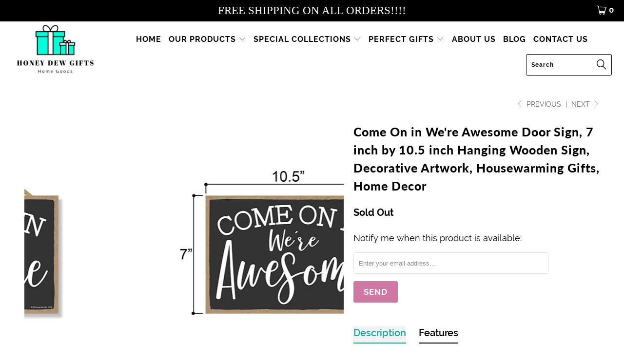

--- FILE ---
content_type: text/html; charset=utf-8
request_url: https://www.honeydewgifts.com/collections/best-sellers/products/come-on-in-were-awesome-sign
body_size: 42863
content:


 <!DOCTYPE html>
<!--[if lt IE 7 ]><html class="ie ie6" lang="en"> <![endif]-->
<!--[if IE 7 ]><html class="ie ie7" lang="en"> <![endif]-->
<!--[if IE 8 ]><html class="ie ie8" lang="en"> <![endif]-->
<!--[if IE 9 ]><html class="ie ie9" lang="en"> <![endif]-->
<!--[if (gte IE 10)|!(IE)]><!--><html lang="en"> <!--<![endif]--> <head> <meta charset="utf-8"> <meta http-equiv="cleartype" content="on"> <meta name="robots" content="index,follow"> <!-- Google Tag Manager -->
<script>(function(w,d,s,l,i){w[l]=w[l]||[];w[l].push({'gtm.start':
new Date().getTime(),event:'gtm.js'});var f=d.getElementsByTagName(s)[0],
j=d.createElement(s),dl=l!='dataLayer'?'&l='+l:'';j.async=true;j.src=
'https://www.googletagmanager.com/gtm.js?id='+i+dl;f.parentNode.insertBefore(j,f);
})(window,document,'script','dataLayer','GTM-N5MNKCK');</script>
<!-- End Google Tag Manager --> <!-- Global site tag (gtag.js) - Google Analytics -->
<script async src="https://www.googletagmanager.com/gtag/js?id=UA-141961054-1"></script>
<script>
  window.dataLayer = window.dataLayer || [];
  function gtag(){dataLayer.push(arguments);}
  gtag('js', new Date());

  gtag('config', 'UA-141961054-1');
</script> <!-- Custom Fonts --> <!-- Stylesheets for Turbo 3.2.0 --> <link href="//www.honeydewgifts.com/cdn/shop/t/12/assets/styles.scss.css?v=15545064466709844891706202793" rel="stylesheet" type="text/css" media="all" /> <script>
      /*! lazysizes - v3.0.0 */
      !function(a,b){var c=b(a,a.document);a.lazySizes=c,"object"==typeof module&&module.exports&&(module.exports=c)}(window,function(a,b){"use strict";if(b.getElementsByClassName){var c,d=b.documentElement,e=a.Date,f=a.HTMLPictureElement,g="addEventListener",h="getAttribute",i=a[g],j=a.setTimeout,k=a.requestAnimationFrame||j,l=a.requestIdleCallback,m=/^picture$/i,n=["load","error","lazyincluded","_lazyloaded"],o={},p=Array.prototype.forEach,q=function(a,b){return o[b]||(o[b]=new RegExp("(\\s|^)"+b+"(\\s|$)")),o[b].test(a[h]("class")||"")&&o[b]},r=function(a,b){q(a,b)||a.setAttribute("class",(a[h]("class")||"").trim()+" "+b)},s=function(a,b){var c;(c=q(a,b))&&a.setAttribute("class",(a[h]("class")||"").replace(c," "))},t=function(a,b,c){var d=c?g:"removeEventListener";c&&t(a,b),n.forEach(function(c){a[d](c,b)})},u=function(a,c,d,e,f){var g=b.createEvent("CustomEvent");return g.initCustomEvent(c,!e,!f,d||{}),a.dispatchEvent(g),g},v=function(b,d){var e;!f&&(e=a.picturefill||c.pf)?e({reevaluate:!0,elements:[b]}):d&&d.src&&(b.src=d.src)},w=function(a,b){return(getComputedStyle(a,null)||{})[b]},x=function(a,b,d){for(d=d||a.offsetWidth;d<c.minSize&&b&&!a._lazysizesWidth;)d=b.offsetWidth,b=b.parentNode;return d},y=function(){var a,c,d=[],e=[],f=d,g=function(){var b=f;for(f=d.length?e:d,a=!0,c=!1;b.length;)b.shift()();a=!1},h=function(d,e){a&&!e?d.apply(this,arguments):(f.push(d),c||(c=!0,(b.hidden?j:k)(g)))};return h._lsFlush=g,h}(),z=function(a,b){return b?function(){y(a)}:function(){var b=this,c=arguments;y(function(){a.apply(b,c)})}},A=function(a){var b,c=0,d=125,f=666,g=f,h=function(){b=!1,c=e.now(),a()},i=l?function(){l(h,{timeout:g}),g!==f&&(g=f)}:z(function(){j(h)},!0);return function(a){var f;(a=a===!0)&&(g=44),b||(b=!0,f=d-(e.now()-c),0>f&&(f=0),a||9>f&&l?i():j(i,f))}},B=function(a){var b,c,d=99,f=function(){b=null,a()},g=function(){var a=e.now()-c;d>a?j(g,d-a):(l||f)(f)};return function(){c=e.now(),b||(b=j(g,d))}},C=function(){var f,k,l,n,o,x,C,E,F,G,H,I,J,K,L,M=/^img$/i,N=/^iframe$/i,O="onscroll"in a&&!/glebot/.test(navigator.userAgent),P=0,Q=0,R=0,S=-1,T=function(a){R--,a&&a.target&&t(a.target,T),(!a||0>R||!a.target)&&(R=0)},U=function(a,c){var e,f=a,g="hidden"==w(b.body,"visibility")||"hidden"!=w(a,"visibility");for(F-=c,I+=c,G-=c,H+=c;g&&(f=f.offsetParent)&&f!=b.body&&f!=d;)g=(w(f,"opacity")||1)>0,g&&"visible"!=w(f,"overflow")&&(e=f.getBoundingClientRect(),g=H>e.left&&G<e.right&&I>e.top-1&&F<e.bottom+1);return g},V=function(){var a,e,g,i,j,m,n,p,q;if((o=c.loadMode)&&8>R&&(a=f.length)){e=0,S++,null==K&&("expand"in c||(c.expand=d.clientHeight>500&&d.clientWidth>500?500:370),J=c.expand,K=J*c.expFactor),K>Q&&1>R&&S>2&&o>2&&!b.hidden?(Q=K,S=0):Q=o>1&&S>1&&6>R?J:P;for(;a>e;e++)if(f[e]&&!f[e]._lazyRace)if(O)if((p=f[e][h]("data-expand"))&&(m=1*p)||(m=Q),q!==m&&(C=innerWidth+m*L,E=innerHeight+m,n=-1*m,q=m),g=f[e].getBoundingClientRect(),(I=g.bottom)>=n&&(F=g.top)<=E&&(H=g.right)>=n*L&&(G=g.left)<=C&&(I||H||G||F)&&(l&&3>R&&!p&&(3>o||4>S)||U(f[e],m))){if(ba(f[e]),j=!0,R>9)break}else!j&&l&&!i&&4>R&&4>S&&o>2&&(k[0]||c.preloadAfterLoad)&&(k[0]||!p&&(I||H||G||F||"auto"!=f[e][h](c.sizesAttr)))&&(i=k[0]||f[e]);else ba(f[e]);i&&!j&&ba(i)}},W=A(V),X=function(a){r(a.target,c.loadedClass),s(a.target,c.loadingClass),t(a.target,Z)},Y=z(X),Z=function(a){Y({target:a.target})},$=function(a,b){try{a.contentWindow.location.replace(b)}catch(c){a.src=b}},_=function(a){var b,d,e=a[h](c.srcsetAttr);(b=c.customMedia[a[h]("data-media")||a[h]("media")])&&a.setAttribute("media",b),e&&a.setAttribute("srcset",e),b&&(d=a.parentNode,d.insertBefore(a.cloneNode(),a),d.removeChild(a))},aa=z(function(a,b,d,e,f){var g,i,k,l,o,q;(o=u(a,"lazybeforeunveil",b)).defaultPrevented||(e&&(d?r(a,c.autosizesClass):a.setAttribute("sizes",e)),i=a[h](c.srcsetAttr),g=a[h](c.srcAttr),f&&(k=a.parentNode,l=k&&m.test(k.nodeName||"")),q=b.firesLoad||"src"in a&&(i||g||l),o={target:a},q&&(t(a,T,!0),clearTimeout(n),n=j(T,2500),r(a,c.loadingClass),t(a,Z,!0)),l&&p.call(k.getElementsByTagName("source"),_),i?a.setAttribute("srcset",i):g&&!l&&(N.test(a.nodeName)?$(a,g):a.src=g),(i||l)&&v(a,{src:g})),a._lazyRace&&delete a._lazyRace,s(a,c.lazyClass),y(function(){(!q||a.complete&&a.naturalWidth>1)&&(q?T(o):R--,X(o))},!0)}),ba=function(a){var b,d=M.test(a.nodeName),e=d&&(a[h](c.sizesAttr)||a[h]("sizes")),f="auto"==e;(!f&&l||!d||!a.src&&!a.srcset||a.complete||q(a,c.errorClass))&&(b=u(a,"lazyunveilread").detail,f&&D.updateElem(a,!0,a.offsetWidth),a._lazyRace=!0,R++,aa(a,b,f,e,d))},ca=function(){if(!l){if(e.now()-x<999)return void j(ca,999);var a=B(function(){c.loadMode=3,W()});l=!0,c.loadMode=3,W(),i("scroll",function(){3==c.loadMode&&(c.loadMode=2),a()},!0)}};return{_:function(){x=e.now(),f=b.getElementsByClassName(c.lazyClass),k=b.getElementsByClassName(c.lazyClass+" "+c.preloadClass),L=c.hFac,i("scroll",W,!0),i("resize",W,!0),a.MutationObserver?new MutationObserver(W).observe(d,{childList:!0,subtree:!0,attributes:!0}):(d[g]("DOMNodeInserted",W,!0),d[g]("DOMAttrModified",W,!0),setInterval(W,999)),i("hashchange",W,!0),["focus","mouseover","click","load","transitionend","animationend","webkitAnimationEnd"].forEach(function(a){b[g](a,W,!0)}),/d$|^c/.test(b.readyState)?ca():(i("load",ca),b[g]("DOMContentLoaded",W),j(ca,2e4)),f.length?(V(),y._lsFlush()):W()},checkElems:W,unveil:ba}}(),D=function(){var a,d=z(function(a,b,c,d){var e,f,g;if(a._lazysizesWidth=d,d+="px",a.setAttribute("sizes",d),m.test(b.nodeName||""))for(e=b.getElementsByTagName("source"),f=0,g=e.length;g>f;f++)e[f].setAttribute("sizes",d);c.detail.dataAttr||v(a,c.detail)}),e=function(a,b,c){var e,f=a.parentNode;f&&(c=x(a,f,c),e=u(a,"lazybeforesizes",{width:c,dataAttr:!!b}),e.defaultPrevented||(c=e.detail.width,c&&c!==a._lazysizesWidth&&d(a,f,e,c)))},f=function(){var b,c=a.length;if(c)for(b=0;c>b;b++)e(a[b])},g=B(f);return{_:function(){a=b.getElementsByClassName(c.autosizesClass),i("resize",g)},checkElems:g,updateElem:e}}(),E=function(){E.i||(E.i=!0,D._(),C._())};return function(){var b,d={lazyClass:"lazyload",loadedClass:"lazyloaded",loadingClass:"lazyloading",preloadClass:"lazypreload",errorClass:"lazyerror",autosizesClass:"lazyautosizes",srcAttr:"data-src",srcsetAttr:"data-srcset",sizesAttr:"data-sizes",minSize:40,customMedia:{},init:!0,expFactor:1.5,hFac:.8,loadMode:2};c=a.lazySizesConfig||a.lazysizesConfig||{};for(b in d)b in c||(c[b]=d[b]);a.lazySizesConfig=c,j(function(){c.init&&E()})}(),{cfg:c,autoSizer:D,loader:C,init:E,uP:v,aC:r,rC:s,hC:q,fire:u,gW:x,rAF:y}}});</script> <title>Come On in We&#39;re Awesome Hanging Wooden Door Sign Housewarming Gifts - Honey Dew Gifts</title> <meta name="description" content="Add a little bit of sophistication to your home with our simple yet elegantly chic styled Honey Dew Gifts Wall Hanging Decorative Wood Sign -&quot;Come On in We&#39;re Awesome&quot; Home Decor. Your guests are sure to notice this little addition to your home or office." />
    

    

<meta name="author" content="Honey Dew Gifts">
<meta property="og:url" content="https://www.honeydewgifts.com/products/come-on-in-were-awesome-sign">
<meta property="og:site_name" content="Honey Dew Gifts"> <meta property="og:type" content="product"> <meta property="og:title" content="Come On in We&#39;re Awesome Door Sign, 7 inch by 10.5 inch Hanging Wooden Sign, Decorative Artwork, Housewarming Gifts, Home Decor"> <meta property="og:image" content="https://www.honeydewgifts.com/cdn/shop/products/75926HDG_600x.jpg?v=1594859931"> <meta property="og:image:secure_url" content="https://www.honeydewgifts.com/cdn/shop/products/75926HDG_600x.jpg?v=1594859931"> <meta property="og:image" content="https://www.honeydewgifts.com/cdn/shop/products/75926HDGDim_600x.jpg?v=1594859932"> <meta property="og:image:secure_url" content="https://www.honeydewgifts.com/cdn/shop/products/75926HDGDim_600x.jpg?v=1594859932"> <meta property="og:price:amount" content="16.95"> <meta property="og:price:currency" content="USD"> <meta property="og:description" content="Add a little bit of sophistication to your home with our simple yet elegantly chic styled Honey Dew Gifts Wall Hanging Decorative Wood Sign -&quot;Come On in We&#39;re Awesome&quot; Home Decor. Your guests are sure to notice this little addition to your home or office.">




<meta name="twitter:card" content="summary"> <meta name="twitter:title" content="Come On in We're Awesome Door Sign, 7 inch by 10.5 inch Hanging Wooden Sign, Decorative Artwork, Housewarming Gifts, Home Decor"> <meta name="twitter:description" content="Honey Dew Gifts Come On In We&#39;re Awesome hanging door sign is the perfect welcome sign to set the vibes around a home and make visits warm and lovely. The cool print will help make guests feel welcomed, and when you hang it on your front door, you welcome guests even before you open the door. Made of premium-quality fiberboard, this welcome sign is made to stand the test of time. Hang up your door or on a patio wall and expect this sign to last for a long, long time. It&#39;s the perfect sign for an awesome home.  Click &quot;Add to Cart&quot; and get yours now!! Features TOP QUALITY: Made in the USA from premium medium-density fiberboard with 1/4 inch thickness. Hangs beautifully on any wall or door surface with quality jute rope securely stapled to the back for"> <meta name="twitter:image" content="https://www.honeydewgifts.com/cdn/shop/products/75926HDG_240x.jpg?v=1594859931"> <meta name="twitter:image:width" content="240"> <meta name="twitter:image:height" content="240"> <link rel="prev" href="/collections/best-sellers/products/come-in-were-awesome-10-5-inch-by-7-inch-wall-hanging-sign-front-door-decorations-wooden-welcome-sign"> <link rel="next" href="/collections/best-sellers/products/ctrl-yourself-alt-your-thinking-del-negativity-inspirational-wall-hanging-decor-wooden-motivational-decorative-sign-5-inch-by-10-inch-754867"> <!-- Mobile Specific Metas --> <meta name="HandheldFriendly" content="True"> <meta name="MobileOptimized" content="320"> <meta name="viewport" content="width=device-width,initial-scale=1"> <meta name="theme-color" content="#ffffff"> <link rel="shortcut icon" type="image/x-icon" href="//www.honeydewgifts.com/cdn/shop/files/HDG_FAVICON.fw_32x32.png?v=1613694310"> <link rel="canonical" href="https://www.honeydewgifts.com/products/come-on-in-were-awesome-sign" /> <script>window.performance && window.performance.mark && window.performance.mark('shopify.content_for_header.start');</script><meta name="google-site-verification" content="WNPcVNVFkN-yBGYbm-YlXcPv3LPUOThi0h0er9eePIM">
<meta id="shopify-digital-wallet" name="shopify-digital-wallet" content="/13810725/digital_wallets/dialog">
<meta name="shopify-checkout-api-token" content="5717e6da0662b51c4e6f65dffd9cf7bd">
<meta id="in-context-paypal-metadata" data-shop-id="13810725" data-venmo-supported="false" data-environment="production" data-locale="en_US" data-paypal-v4="true" data-currency="USD">
<link rel="alternate" type="application/json+oembed" href="https://www.honeydewgifts.com/products/come-on-in-were-awesome-sign.oembed">
<script async="async" src="/checkouts/internal/preloads.js?locale=en-US"></script>
<link rel="preconnect" href="https://shop.app" crossorigin="anonymous">
<script async="async" src="https://shop.app/checkouts/internal/preloads.js?locale=en-US&shop_id=13810725" crossorigin="anonymous"></script>
<script id="apple-pay-shop-capabilities" type="application/json">{"shopId":13810725,"countryCode":"US","currencyCode":"USD","merchantCapabilities":["supports3DS"],"merchantId":"gid:\/\/shopify\/Shop\/13810725","merchantName":"Honey Dew Gifts","requiredBillingContactFields":["postalAddress","email"],"requiredShippingContactFields":["postalAddress","email"],"shippingType":"shipping","supportedNetworks":["visa","masterCard","discover","elo","jcb"],"total":{"type":"pending","label":"Honey Dew Gifts","amount":"1.00"},"shopifyPaymentsEnabled":true,"supportsSubscriptions":true}</script>
<script id="shopify-features" type="application/json">{"accessToken":"5717e6da0662b51c4e6f65dffd9cf7bd","betas":["rich-media-storefront-analytics"],"domain":"www.honeydewgifts.com","predictiveSearch":true,"shopId":13810725,"locale":"en"}</script>
<script>var Shopify = Shopify || {};
Shopify.shop = "honey-dew-gift-shop.myshopify.com";
Shopify.locale = "en";
Shopify.currency = {"active":"USD","rate":"1.0"};
Shopify.country = "US";
Shopify.theme = {"name":"Turbo-Portland-2020","id":81038803030,"schema_name":"Turbo","schema_version":"3.2.0","theme_store_id":null,"role":"main"};
Shopify.theme.handle = "null";
Shopify.theme.style = {"id":null,"handle":null};
Shopify.cdnHost = "www.honeydewgifts.com/cdn";
Shopify.routes = Shopify.routes || {};
Shopify.routes.root = "/";</script>
<script type="module">!function(o){(o.Shopify=o.Shopify||{}).modules=!0}(window);</script>
<script>!function(o){function n(){var o=[];function n(){o.push(Array.prototype.slice.apply(arguments))}return n.q=o,n}var t=o.Shopify=o.Shopify||{};t.loadFeatures=n(),t.autoloadFeatures=n()}(window);</script>
<script>
  window.ShopifyPay = window.ShopifyPay || {};
  window.ShopifyPay.apiHost = "shop.app\/pay";
  window.ShopifyPay.redirectState = null;
</script>
<script id="shop-js-analytics" type="application/json">{"pageType":"product"}</script>
<script defer="defer" async type="module" src="//www.honeydewgifts.com/cdn/shopifycloud/shop-js/modules/v2/client.init-shop-cart-sync_BApSsMSl.en.esm.js"></script>
<script defer="defer" async type="module" src="//www.honeydewgifts.com/cdn/shopifycloud/shop-js/modules/v2/chunk.common_CBoos6YZ.esm.js"></script>
<script type="module">
  await import("//www.honeydewgifts.com/cdn/shopifycloud/shop-js/modules/v2/client.init-shop-cart-sync_BApSsMSl.en.esm.js");
await import("//www.honeydewgifts.com/cdn/shopifycloud/shop-js/modules/v2/chunk.common_CBoos6YZ.esm.js");

  window.Shopify.SignInWithShop?.initShopCartSync?.({"fedCMEnabled":true,"windoidEnabled":true});

</script>
<script>
  window.Shopify = window.Shopify || {};
  if (!window.Shopify.featureAssets) window.Shopify.featureAssets = {};
  window.Shopify.featureAssets['shop-js'] = {"shop-cart-sync":["modules/v2/client.shop-cart-sync_DJczDl9f.en.esm.js","modules/v2/chunk.common_CBoos6YZ.esm.js"],"init-fed-cm":["modules/v2/client.init-fed-cm_BzwGC0Wi.en.esm.js","modules/v2/chunk.common_CBoos6YZ.esm.js"],"init-windoid":["modules/v2/client.init-windoid_BS26ThXS.en.esm.js","modules/v2/chunk.common_CBoos6YZ.esm.js"],"init-shop-email-lookup-coordinator":["modules/v2/client.init-shop-email-lookup-coordinator_DFwWcvrS.en.esm.js","modules/v2/chunk.common_CBoos6YZ.esm.js"],"shop-cash-offers":["modules/v2/client.shop-cash-offers_DthCPNIO.en.esm.js","modules/v2/chunk.common_CBoos6YZ.esm.js","modules/v2/chunk.modal_Bu1hFZFC.esm.js"],"shop-button":["modules/v2/client.shop-button_D_JX508o.en.esm.js","modules/v2/chunk.common_CBoos6YZ.esm.js"],"shop-toast-manager":["modules/v2/client.shop-toast-manager_tEhgP2F9.en.esm.js","modules/v2/chunk.common_CBoos6YZ.esm.js"],"avatar":["modules/v2/client.avatar_BTnouDA3.en.esm.js"],"pay-button":["modules/v2/client.pay-button_BuNmcIr_.en.esm.js","modules/v2/chunk.common_CBoos6YZ.esm.js"],"init-shop-cart-sync":["modules/v2/client.init-shop-cart-sync_BApSsMSl.en.esm.js","modules/v2/chunk.common_CBoos6YZ.esm.js"],"shop-login-button":["modules/v2/client.shop-login-button_DwLgFT0K.en.esm.js","modules/v2/chunk.common_CBoos6YZ.esm.js","modules/v2/chunk.modal_Bu1hFZFC.esm.js"],"init-customer-accounts-sign-up":["modules/v2/client.init-customer-accounts-sign-up_TlVCiykN.en.esm.js","modules/v2/client.shop-login-button_DwLgFT0K.en.esm.js","modules/v2/chunk.common_CBoos6YZ.esm.js","modules/v2/chunk.modal_Bu1hFZFC.esm.js"],"init-shop-for-new-customer-accounts":["modules/v2/client.init-shop-for-new-customer-accounts_DrjXSI53.en.esm.js","modules/v2/client.shop-login-button_DwLgFT0K.en.esm.js","modules/v2/chunk.common_CBoos6YZ.esm.js","modules/v2/chunk.modal_Bu1hFZFC.esm.js"],"init-customer-accounts":["modules/v2/client.init-customer-accounts_C0Oh2ljF.en.esm.js","modules/v2/client.shop-login-button_DwLgFT0K.en.esm.js","modules/v2/chunk.common_CBoos6YZ.esm.js","modules/v2/chunk.modal_Bu1hFZFC.esm.js"],"shop-follow-button":["modules/v2/client.shop-follow-button_C5D3XtBb.en.esm.js","modules/v2/chunk.common_CBoos6YZ.esm.js","modules/v2/chunk.modal_Bu1hFZFC.esm.js"],"checkout-modal":["modules/v2/client.checkout-modal_8TC_1FUY.en.esm.js","modules/v2/chunk.common_CBoos6YZ.esm.js","modules/v2/chunk.modal_Bu1hFZFC.esm.js"],"lead-capture":["modules/v2/client.lead-capture_D-pmUjp9.en.esm.js","modules/v2/chunk.common_CBoos6YZ.esm.js","modules/v2/chunk.modal_Bu1hFZFC.esm.js"],"shop-login":["modules/v2/client.shop-login_BmtnoEUo.en.esm.js","modules/v2/chunk.common_CBoos6YZ.esm.js","modules/v2/chunk.modal_Bu1hFZFC.esm.js"],"payment-terms":["modules/v2/client.payment-terms_BHOWV7U_.en.esm.js","modules/v2/chunk.common_CBoos6YZ.esm.js","modules/v2/chunk.modal_Bu1hFZFC.esm.js"]};
</script>
<script>(function() {
  var isLoaded = false;
  function asyncLoad() {
    if (isLoaded) return;
    isLoaded = true;
    var urls = ["https:\/\/static.klaviyo.com\/onsite\/js\/klaviyo.js?company_id=N8JKhM\u0026shop=honey-dew-gift-shop.myshopify.com","https:\/\/static.klaviyo.com\/onsite\/js\/klaviyo.js?company_id=K6F5PA\u0026shop=honey-dew-gift-shop.myshopify.com","https:\/\/static.affiliatly.com\/shopify\/shopify.js?affiliatly_code=AF-1026668\u0026shop=honey-dew-gift-shop.myshopify.com","\/\/shopify.privy.com\/widget.js?shop=honey-dew-gift-shop.myshopify.com","https:\/\/static.klaviyo.com\/onsite\/js\/klaviyo.js?company_id=Pfe6Lb\u0026shop=honey-dew-gift-shop.myshopify.com","https:\/\/tabs.stationmade.com\/registered-scripts\/tabs-by-station.js?shop=honey-dew-gift-shop.myshopify.com","https:\/\/cdn.recovermycart.com\/scripts\/keepcart\/CartJS.min.js?shop=honey-dew-gift-shop.myshopify.com\u0026shop=honey-dew-gift-shop.myshopify.com","https:\/\/cdn.opinew.com\/js\/opinew-active.js?shop=honey-dew-gift-shop.myshopify.com","https:\/\/cdn.hextom.com\/js\/quickannouncementbar.js?shop=honey-dew-gift-shop.myshopify.com"];
    for (var i = 0; i <urls.length; i++) {
      var s = document.createElement('script');
      s.type = 'text/javascript';
      s.async = true;
      s.src = urls[i];
      var x = document.getElementsByTagName('script')[0];
      x.parentNode.insertBefore(s, x);
    }
  };
  if(window.attachEvent) {
    window.attachEvent('onload', asyncLoad);
  } else {
    window.addEventListener('load', asyncLoad, false);
  }
})();</script>
<script id="__st">var __st={"a":13810725,"offset":-28800,"reqid":"9c2baf7e-a09d-497d-8b5f-50544cce0854-1768921299","pageurl":"www.honeydewgifts.com\/collections\/best-sellers\/products\/come-on-in-were-awesome-sign","u":"8527ce84a505","p":"product","rtyp":"product","rid":4812465766486};</script>
<script>window.ShopifyPaypalV4VisibilityTracking = true;</script>
<script id="captcha-bootstrap">!function(){'use strict';const t='contact',e='account',n='new_comment',o=[[t,t],['blogs',n],['comments',n],[t,'customer']],c=[[e,'customer_login'],[e,'guest_login'],[e,'recover_customer_password'],[e,'create_customer']],r=t=>t.map((([t,e])=>`form[action*='/${t}']:not([data-nocaptcha='true']) input[name='form_type'][value='${e}']`)).join(','),a=t=>()=>t?[...document.querySelectorAll(t)].map((t=>t.form)):[];function s(){const t=[...o],e=r(t);return a(e)}const i='password',u='form_key',d=['recaptcha-v3-token','g-recaptcha-response','h-captcha-response',i],f=()=>{try{return window.sessionStorage}catch{return}},m='__shopify_v',_=t=>t.elements[u];function p(t,e,n=!1){try{const o=window.sessionStorage,c=JSON.parse(o.getItem(e)),{data:r}=function(t){const{data:e,action:n}=t;return t[m]||n?{data:e,action:n}:{data:t,action:n}}(c);for(const[e,n]of Object.entries(r))t.elements[e]&&(t.elements[e].value=n);n&&o.removeItem(e)}catch(o){console.error('form repopulation failed',{error:o})}}const l='form_type',E='cptcha';function T(t){t.dataset[E]=!0}const w=window,h=w.document,L='Shopify',v='ce_forms',y='captcha';let A=!1;((t,e)=>{const n=(g='f06e6c50-85a8-45c8-87d0-21a2b65856fe',I='https://cdn.shopify.com/shopifycloud/storefront-forms-hcaptcha/ce_storefront_forms_captcha_hcaptcha.v1.5.2.iife.js',D={infoText:'Protected by hCaptcha',privacyText:'Privacy',termsText:'Terms'},(t,e,n)=>{const o=w[L][v],c=o.bindForm;if(c)return c(t,g,e,D).then(n);var r;o.q.push([[t,g,e,D],n]),r=I,A||(h.body.append(Object.assign(h.createElement('script'),{id:'captcha-provider',async:!0,src:r})),A=!0)});var g,I,D;w[L]=w[L]||{},w[L][v]=w[L][v]||{},w[L][v].q=[],w[L][y]=w[L][y]||{},w[L][y].protect=function(t,e){n(t,void 0,e),T(t)},Object.freeze(w[L][y]),function(t,e,n,w,h,L){const[v,y,A,g]=function(t,e,n){const i=e?o:[],u=t?c:[],d=[...i,...u],f=r(d),m=r(i),_=r(d.filter((([t,e])=>n.includes(e))));return[a(f),a(m),a(_),s()]}(w,h,L),I=t=>{const e=t.target;return e instanceof HTMLFormElement?e:e&&e.form},D=t=>v().includes(t);t.addEventListener('submit',(t=>{const e=I(t);if(!e)return;const n=D(e)&&!e.dataset.hcaptchaBound&&!e.dataset.recaptchaBound,o=_(e),c=g().includes(e)&&(!o||!o.value);(n||c)&&t.preventDefault(),c&&!n&&(function(t){try{if(!f())return;!function(t){const e=f();if(!e)return;const n=_(t);if(!n)return;const o=n.value;o&&e.removeItem(o)}(t);const e=Array.from(Array(32),(()=>Math.random().toString(36)[2])).join('');!function(t,e){_(t)||t.append(Object.assign(document.createElement('input'),{type:'hidden',name:u})),t.elements[u].value=e}(t,e),function(t,e){const n=f();if(!n)return;const o=[...t.querySelectorAll(`input[type='${i}']`)].map((({name:t})=>t)),c=[...d,...o],r={};for(const[a,s]of new FormData(t).entries())c.includes(a)||(r[a]=s);n.setItem(e,JSON.stringify({[m]:1,action:t.action,data:r}))}(t,e)}catch(e){console.error('failed to persist form',e)}}(e),e.submit())}));const S=(t,e)=>{t&&!t.dataset[E]&&(n(t,e.some((e=>e===t))),T(t))};for(const o of['focusin','change'])t.addEventListener(o,(t=>{const e=I(t);D(e)&&S(e,y())}));const B=e.get('form_key'),M=e.get(l),P=B&&M;t.addEventListener('DOMContentLoaded',(()=>{const t=y();if(P)for(const e of t)e.elements[l].value===M&&p(e,B);[...new Set([...A(),...v().filter((t=>'true'===t.dataset.shopifyCaptcha))])].forEach((e=>S(e,t)))}))}(h,new URLSearchParams(w.location.search),n,t,e,['guest_login'])})(!0,!0)}();</script>
<script integrity="sha256-4kQ18oKyAcykRKYeNunJcIwy7WH5gtpwJnB7kiuLZ1E=" data-source-attribution="shopify.loadfeatures" defer="defer" src="//www.honeydewgifts.com/cdn/shopifycloud/storefront/assets/storefront/load_feature-a0a9edcb.js" crossorigin="anonymous"></script>
<script crossorigin="anonymous" defer="defer" src="//www.honeydewgifts.com/cdn/shopifycloud/storefront/assets/shopify_pay/storefront-65b4c6d7.js?v=20250812"></script>
<script data-source-attribution="shopify.dynamic_checkout.dynamic.init">var Shopify=Shopify||{};Shopify.PaymentButton=Shopify.PaymentButton||{isStorefrontPortableWallets:!0,init:function(){window.Shopify.PaymentButton.init=function(){};var t=document.createElement("script");t.src="https://www.honeydewgifts.com/cdn/shopifycloud/portable-wallets/latest/portable-wallets.en.js",t.type="module",document.head.appendChild(t)}};
</script>
<script data-source-attribution="shopify.dynamic_checkout.buyer_consent">
  function portableWalletsHideBuyerConsent(e){var t=document.getElementById("shopify-buyer-consent"),n=document.getElementById("shopify-subscription-policy-button");t&&n&&(t.classList.add("hidden"),t.setAttribute("aria-hidden","true"),n.removeEventListener("click",e))}function portableWalletsShowBuyerConsent(e){var t=document.getElementById("shopify-buyer-consent"),n=document.getElementById("shopify-subscription-policy-button");t&&n&&(t.classList.remove("hidden"),t.removeAttribute("aria-hidden"),n.addEventListener("click",e))}window.Shopify?.PaymentButton&&(window.Shopify.PaymentButton.hideBuyerConsent=portableWalletsHideBuyerConsent,window.Shopify.PaymentButton.showBuyerConsent=portableWalletsShowBuyerConsent);
</script>
<script>
  function portableWalletsCleanup(e){e&&e.src&&console.error("Failed to load portable wallets script "+e.src);var t=document.querySelectorAll("shopify-accelerated-checkout .shopify-payment-button__skeleton, shopify-accelerated-checkout-cart .wallet-cart-button__skeleton"),e=document.getElementById("shopify-buyer-consent");for(let e=0;e<t.length;e++)t[e].remove();e&&e.remove()}function portableWalletsNotLoadedAsModule(e){e instanceof ErrorEvent&&"string"==typeof e.message&&e.message.includes("import.meta")&&"string"==typeof e.filename&&e.filename.includes("portable-wallets")&&(window.removeEventListener("error",portableWalletsNotLoadedAsModule),window.Shopify.PaymentButton.failedToLoad=e,"loading"===document.readyState?document.addEventListener("DOMContentLoaded",window.Shopify.PaymentButton.init):window.Shopify.PaymentButton.init())}window.addEventListener("error",portableWalletsNotLoadedAsModule);
</script>

<script type="module" src="https://www.honeydewgifts.com/cdn/shopifycloud/portable-wallets/latest/portable-wallets.en.js" onError="portableWalletsCleanup(this)" crossorigin="anonymous"></script>
<script nomodule>
  document.addEventListener("DOMContentLoaded", portableWalletsCleanup);
</script>

<link id="shopify-accelerated-checkout-styles" rel="stylesheet" media="screen" href="https://www.honeydewgifts.com/cdn/shopifycloud/portable-wallets/latest/accelerated-checkout-backwards-compat.css" crossorigin="anonymous">
<style id="shopify-accelerated-checkout-cart">
        #shopify-buyer-consent {
  margin-top: 1em;
  display: inline-block;
  width: 100%;
}

#shopify-buyer-consent.hidden {
  display: none;
}

#shopify-subscription-policy-button {
  background: none;
  border: none;
  padding: 0;
  text-decoration: underline;
  font-size: inherit;
  cursor: pointer;
}

#shopify-subscription-policy-button::before {
  box-shadow: none;
}

      </style>

<script>window.performance && window.performance.mark && window.performance.mark('shopify.content_for_header.end');</script> <script src="https://manychat.com/static/js/shopify.js?account_id=368748150139542" id="manychat-header" defer="defer"></script>

<link rel="preload" href="https://cdn.opinew.com/styles/opw-icons/style.css" as="style" onload="this.onload=null;this.rel='stylesheet'"> <noscript><link rel="stylesheet" href="https://cdn.opinew.com/styles/opw-icons/style.css"></noscript>
<style id='opinew_product_plugin_css'>
    .stars-color {
        color:#FFC617;
    }
    .opinew-stars-plugin-link {
        cursor: pointer;
    }
    
    .opw-widget-wrapper-default {
        max-width: 1200px;
        margin: 0 auto;
    }
    
        .opinew-list-stars-disable {
            display:none;
        }
        .opinew-product-page-stars-disable {
            display:none;
        }
        
                .opinew-stars-plugin-product-list {
                    display:none;
                }
                #opinew-stars-plugin-product {
                    display:none;
                }
                .all-reviews-badge{
                    display:none;
                }
                #opinew-app-container{
                    display:none;
                }
                 .opinew-star-plugin-inside i.opw-noci:empty{display:inherit!important}#opinew_all_reviews_plugin_app:empty,#opinew_badge_plugin_app:empty,#opinew_carousel_plugin_app:empty,#opinew_product_floating_widget:empty,#opinew_product_plugin_app:empty,#opinew_review_request_app:empty,.opinew-all-reviews-plugin-dynamic:empty,.opinew-badge-plugin-dynamic:empty,.opinew-carousel-plugin-dynamic:empty,.opinew-product-plugin-dynamic:empty,.opinew-review-request-dynamic:empty,.opw-dynamic-stars-collection:empty,.opw-dynamic-stars:empty{display:block!important}</style>
<meta id='opinew_config_container'  data-opwconfig='{&quot;server_url&quot;: &quot;https://api.opinew.com&quot;, &quot;shop&quot;: {&quot;id&quot;: 5444, &quot;name&quot;: &quot;Honey Dew Gifts Shop&quot;, &quot;public_api_key&quot;: &quot;M12JPX3H0TP0T8DJ3JY8&quot;, &quot;logo_url&quot;: null}, &quot;permissions&quot;: {&quot;no_branding&quot;: false, &quot;up_to3_photos&quot;: false, &quot;up_to5_photos&quot;: false, &quot;q_and_a&quot;: false, &quot;video_reviews&quot;: false, &quot;optimised_images&quot;: false, &quot;link_shops_single&quot;: false, &quot;link_shops_double&quot;: false, &quot;link_shops_unlimited&quot;: false, &quot;bazaarvoice_integration&quot;: false}, &quot;review_publishing&quot;: &quot;email&quot;, &quot;badge_shop_reviews_link&quot;: &quot;http://api.opinew.com/shop-reviews/5444&quot;, &quot;stars_color_product_and_collections&quot;: &quot;#FFC617&quot;, &quot;theme_transparent_color&quot;: &quot;initial&quot;, &quot;navbar_color&quot;: &quot;#000000&quot;, &quot;questions_and_answers_active&quot;: true, &quot;number_reviews_per_page&quot;: 8, &quot;show_customer_images_section&quot;: true, &quot;display_stars_if_no_reviews&quot;: false, &quot;stars_alignment_product_page&quot;: &quot;left&quot;, &quot;stars_alignment_product_page_mobile&quot;: &quot;center&quot;, &quot;stars_alignment_collections&quot;: &quot;left&quot;, &quot;stars_alignment_collections_mobile&quot;: &quot;center&quot;, &quot;badge_stars_color&quot;: &quot;#ffc617&quot;, &quot;badge_border_color&quot;: &quot;#dae1e7&quot;, &quot;badge_background_color&quot;: &quot;#ffffff&quot;, &quot;badge_text_color&quot;: &quot;#3C3C3C&quot;, &quot;badge_secondary_text_color&quot;: &quot;#606f7b&quot;, &quot;carousel_theme_style&quot;: &quot;card&quot;, &quot;carousel_stars_color&quot;: &quot;#FFC617&quot;, &quot;carousel_border_color&quot;: &quot;#c5c5c5&quot;, &quot;carousel_background_color&quot;: &quot;#ffffff00&quot;, &quot;carousel_controls_color&quot;: &quot;#5a5a5a&quot;, &quot;carousel_verified_badge_color&quot;: &quot;#38c172&quot;, &quot;carousel_text_color&quot;: &quot;#3d4852&quot;, &quot;carousel_secondary_text_color&quot;: &quot;#606f7b&quot;, &quot;carousel_product_name_color&quot;: &quot;#3d4852&quot;, &quot;carousel_widget_show_dates&quot;: true, &quot;carousel_border_active&quot;: false, &quot;carousel_auto_scroll&quot;: false, &quot;carousel_show_product_name&quot;: false, &quot;carousel_featured_reviews&quot;: [], &quot;display_widget_if_no_reviews&quot;: true, &quot;show_country_and_foreign_reviews&quot;: false, &quot;show_full_customer_names&quot;: false, &quot;custom_header_url&quot;: null, &quot;custom_card_url&quot;: null, &quot;custom_gallery_url&quot;: null, &quot;default_sorting&quot;: &quot;recent&quot;, &quot;enable_widget_review_search&quot;: false, &quot;center_stars_mobile&quot;: false, &quot;center_stars_mobile_breakpoint&quot;: &quot;1000px&quot;, &quot;ab_test_active&quot;: null, &quot;request_form_stars_color&quot;: &quot;#FFC617&quot;, &quot;request_form_image_url&quot;: null, &quot;request_form_custom_css&quot;: null, &quot;request_form_show_ratings&quot;: null, &quot;request_form_display_shop_logo&quot;: null, &quot;request_form_display_product_image&quot;: null, &quot;request_form_progress_type&quot;: null, &quot;request_form_btn_color&quot;: &quot;#2f70ee&quot;, &quot;request_form_progress_bar_color&quot;: &quot;#2f70ee&quot;, &quot;request_form_background_color&quot;: &quot;#DCEBFC&quot;, &quot;request_form_card_background&quot;: &quot;#FFFFFF&quot;, &quot;can_display_photos&quot;: true, &quot;background_color&quot;: &quot;#ffffff00&quot;, &quot;buttons_color&quot;: &quot;#FFC617&quot;, &quot;display_floating_widget&quot;: false, &quot;display_review_source&quot;: false, &quot;new_widget_version&quot;: false, &quot;shop_widgets_updated&quot;: true, &quot;stars_color&quot;: &quot;#FFC617&quot;, &quot;widget_top_section_style&quot;: &quot;default&quot;, &quot;widget_theme_style&quot;: &quot;card&quot;, &quot;reviews_card_border_color&quot;: &quot;#c5c5c5&quot;, &quot;reviews_card_border_active&quot;: false, &quot;star_bars_width&quot;: &quot;300px&quot;, &quot;star_bars_width_auto&quot;: true, &quot;number_review_columns&quot;: 2, &quot;preferred_language&quot;: &quot;en&quot;, &quot;preferred_date_format&quot;: &quot;dd/MM/yyyy&quot;, &quot;text_color&quot;: &quot;#3d4852&quot;, &quot;secondary_text_color&quot;: &quot;#606f7b&quot;, &quot;floating_widget_button_background_color&quot;: &quot;#000000&quot;, &quot;floating_widget_button_text_color&quot;: &quot;#ffffff&quot;, &quot;floating_widget_button_position&quot;: &quot;left&quot;, &quot;navbar_text_color&quot;: &quot;#3d4852&quot;, &quot;pagination_color&quot;: &quot;#000000&quot;, &quot;verified_badge_color&quot;: &quot;#38c172&quot;, &quot;widget_show_dates&quot;: true, &quot;show_review_images&quot;: true, &quot;review_image_max_height&quot;: &quot;450px&quot;, &quot;show_large_review_image&quot;: true, &quot;show_star_bars&quot;: true, &quot;fonts&quot;: {&quot;reviews_card_main_font_size&quot;: &quot;1rem&quot;, &quot;reviews_card_secondary_font_size&quot;: &quot;1rem&quot;, &quot;form_headings_font_size&quot;: &quot;0.875rem&quot;, &quot;form_input_font_size&quot;: &quot;1.125rem&quot;, &quot;paginator_font_size&quot;: &quot;1.125rem&quot;, &quot;badge_average_score&quot;: &quot;2rem&quot;, &quot;badge_primary&quot;: &quot;1.25rem&quot;, &quot;badge_secondary&quot;: &quot;1rem&quot;, &quot;carousel_primary&quot;: &quot;1rem&quot;, &quot;carousel_secondary&quot;: &quot;1rem&quot;, &quot;star_summary_overall_score_font_size&quot;: &quot;2.25rem&quot;, &quot;star_summary_progress_bars_font_size&quot;: &quot;1.125rem&quot;, &quot;navbar_reviews_title_font_size&quot;: &quot;1.25rem&quot;, &quot;navbar_buttons_font_size&quot;: &quot;1.125rem&quot;, &quot;star_summary_reviewsnum_font_size&quot;: &quot;1.5rem&quot;, &quot;filters_font_size&quot;: &quot;1rem&quot;, &quot;form_post_font_size&quot;: &quot;2.25rem&quot;, &quot;qna_title_font_size&quot;: &quot;1.5rem&quot;}}' >
<script> 
  var OPW_PUBLIC_KEY = "M12JPX3H0TP0T8DJ3JY8";
  var OPW_API_ENDPOINT = "https://api.opinew.com";
  var OPW_CHECKER_ENDPOINT = "https://shop-status.opinew.cloud";
  var OPW_BACKEND_VERSION = "25.41.1-0-ge32fade58";
</script>
<script src="https://cdn.opinew.com/shop-widgets/static/js/index.8ffabcca.js" defer></script>


<link href="https://monorail-edge.shopifysvc.com" rel="dns-prefetch">
<script>(function(){if ("sendBeacon" in navigator && "performance" in window) {try {var session_token_from_headers = performance.getEntriesByType('navigation')[0].serverTiming.find(x => x.name == '_s').description;} catch {var session_token_from_headers = undefined;}var session_cookie_matches = document.cookie.match(/_shopify_s=([^;]*)/);var session_token_from_cookie = session_cookie_matches && session_cookie_matches.length === 2 ? session_cookie_matches[1] : "";var session_token = session_token_from_headers || session_token_from_cookie || "";function handle_abandonment_event(e) {var entries = performance.getEntries().filter(function(entry) {return /monorail-edge.shopifysvc.com/.test(entry.name);});if (!window.abandonment_tracked && entries.length === 0) {window.abandonment_tracked = true;var currentMs = Date.now();var navigation_start = performance.timing.navigationStart;var payload = {shop_id: 13810725,url: window.location.href,navigation_start,duration: currentMs - navigation_start,session_token,page_type: "product"};window.navigator.sendBeacon("https://monorail-edge.shopifysvc.com/v1/produce", JSON.stringify({schema_id: "online_store_buyer_site_abandonment/1.1",payload: payload,metadata: {event_created_at_ms: currentMs,event_sent_at_ms: currentMs}}));}}window.addEventListener('pagehide', handle_abandonment_event);}}());</script>
<script id="web-pixels-manager-setup">(function e(e,d,r,n,o){if(void 0===o&&(o={}),!Boolean(null===(a=null===(i=window.Shopify)||void 0===i?void 0:i.analytics)||void 0===a?void 0:a.replayQueue)){var i,a;window.Shopify=window.Shopify||{};var t=window.Shopify;t.analytics=t.analytics||{};var s=t.analytics;s.replayQueue=[],s.publish=function(e,d,r){return s.replayQueue.push([e,d,r]),!0};try{self.performance.mark("wpm:start")}catch(e){}var l=function(){var e={modern:/Edge?\/(1{2}[4-9]|1[2-9]\d|[2-9]\d{2}|\d{4,})\.\d+(\.\d+|)|Firefox\/(1{2}[4-9]|1[2-9]\d|[2-9]\d{2}|\d{4,})\.\d+(\.\d+|)|Chrom(ium|e)\/(9{2}|\d{3,})\.\d+(\.\d+|)|(Maci|X1{2}).+ Version\/(15\.\d+|(1[6-9]|[2-9]\d|\d{3,})\.\d+)([,.]\d+|)( \(\w+\)|)( Mobile\/\w+|) Safari\/|Chrome.+OPR\/(9{2}|\d{3,})\.\d+\.\d+|(CPU[ +]OS|iPhone[ +]OS|CPU[ +]iPhone|CPU IPhone OS|CPU iPad OS)[ +]+(15[._]\d+|(1[6-9]|[2-9]\d|\d{3,})[._]\d+)([._]\d+|)|Android:?[ /-](13[3-9]|1[4-9]\d|[2-9]\d{2}|\d{4,})(\.\d+|)(\.\d+|)|Android.+Firefox\/(13[5-9]|1[4-9]\d|[2-9]\d{2}|\d{4,})\.\d+(\.\d+|)|Android.+Chrom(ium|e)\/(13[3-9]|1[4-9]\d|[2-9]\d{2}|\d{4,})\.\d+(\.\d+|)|SamsungBrowser\/([2-9]\d|\d{3,})\.\d+/,legacy:/Edge?\/(1[6-9]|[2-9]\d|\d{3,})\.\d+(\.\d+|)|Firefox\/(5[4-9]|[6-9]\d|\d{3,})\.\d+(\.\d+|)|Chrom(ium|e)\/(5[1-9]|[6-9]\d|\d{3,})\.\d+(\.\d+|)([\d.]+$|.*Safari\/(?![\d.]+ Edge\/[\d.]+$))|(Maci|X1{2}).+ Version\/(10\.\d+|(1[1-9]|[2-9]\d|\d{3,})\.\d+)([,.]\d+|)( \(\w+\)|)( Mobile\/\w+|) Safari\/|Chrome.+OPR\/(3[89]|[4-9]\d|\d{3,})\.\d+\.\d+|(CPU[ +]OS|iPhone[ +]OS|CPU[ +]iPhone|CPU IPhone OS|CPU iPad OS)[ +]+(10[._]\d+|(1[1-9]|[2-9]\d|\d{3,})[._]\d+)([._]\d+|)|Android:?[ /-](13[3-9]|1[4-9]\d|[2-9]\d{2}|\d{4,})(\.\d+|)(\.\d+|)|Mobile Safari.+OPR\/([89]\d|\d{3,})\.\d+\.\d+|Android.+Firefox\/(13[5-9]|1[4-9]\d|[2-9]\d{2}|\d{4,})\.\d+(\.\d+|)|Android.+Chrom(ium|e)\/(13[3-9]|1[4-9]\d|[2-9]\d{2}|\d{4,})\.\d+(\.\d+|)|Android.+(UC? ?Browser|UCWEB|U3)[ /]?(15\.([5-9]|\d{2,})|(1[6-9]|[2-9]\d|\d{3,})\.\d+)\.\d+|SamsungBrowser\/(5\.\d+|([6-9]|\d{2,})\.\d+)|Android.+MQ{2}Browser\/(14(\.(9|\d{2,})|)|(1[5-9]|[2-9]\d|\d{3,})(\.\d+|))(\.\d+|)|K[Aa][Ii]OS\/(3\.\d+|([4-9]|\d{2,})\.\d+)(\.\d+|)/},d=e.modern,r=e.legacy,n=navigator.userAgent;return n.match(d)?"modern":n.match(r)?"legacy":"unknown"}(),u="modern"===l?"modern":"legacy",c=(null!=n?n:{modern:"",legacy:""})[u],f=function(e){return[e.baseUrl,"/wpm","/b",e.hashVersion,"modern"===e.buildTarget?"m":"l",".js"].join("")}({baseUrl:d,hashVersion:r,buildTarget:u}),m=function(e){var d=e.version,r=e.bundleTarget,n=e.surface,o=e.pageUrl,i=e.monorailEndpoint;return{emit:function(e){var a=e.status,t=e.errorMsg,s=(new Date).getTime(),l=JSON.stringify({metadata:{event_sent_at_ms:s},events:[{schema_id:"web_pixels_manager_load/3.1",payload:{version:d,bundle_target:r,page_url:o,status:a,surface:n,error_msg:t},metadata:{event_created_at_ms:s}}]});if(!i)return console&&console.warn&&console.warn("[Web Pixels Manager] No Monorail endpoint provided, skipping logging."),!1;try{return self.navigator.sendBeacon.bind(self.navigator)(i,l)}catch(e){}var u=new XMLHttpRequest;try{return u.open("POST",i,!0),u.setRequestHeader("Content-Type","text/plain"),u.send(l),!0}catch(e){return console&&console.warn&&console.warn("[Web Pixels Manager] Got an unhandled error while logging to Monorail."),!1}}}}({version:r,bundleTarget:l,surface:e.surface,pageUrl:self.location.href,monorailEndpoint:e.monorailEndpoint});try{o.browserTarget=l,function(e){var d=e.src,r=e.async,n=void 0===r||r,o=e.onload,i=e.onerror,a=e.sri,t=e.scriptDataAttributes,s=void 0===t?{}:t,l=document.createElement("script"),u=document.querySelector("head"),c=document.querySelector("body");if(l.async=n,l.src=d,a&&(l.integrity=a,l.crossOrigin="anonymous"),s)for(var f in s)if(Object.prototype.hasOwnProperty.call(s,f))try{l.dataset[f]=s[f]}catch(e){}if(o&&l.addEventListener("load",o),i&&l.addEventListener("error",i),u)u.appendChild(l);else{if(!c)throw new Error("Did not find a head or body element to append the script");c.appendChild(l)}}({src:f,async:!0,onload:function(){if(!function(){var e,d;return Boolean(null===(d=null===(e=window.Shopify)||void 0===e?void 0:e.analytics)||void 0===d?void 0:d.initialized)}()){var d=window.webPixelsManager.init(e)||void 0;if(d){var r=window.Shopify.analytics;r.replayQueue.forEach((function(e){var r=e[0],n=e[1],o=e[2];d.publishCustomEvent(r,n,o)})),r.replayQueue=[],r.publish=d.publishCustomEvent,r.visitor=d.visitor,r.initialized=!0}}},onerror:function(){return m.emit({status:"failed",errorMsg:"".concat(f," has failed to load")})},sri:function(e){var d=/^sha384-[A-Za-z0-9+/=]+$/;return"string"==typeof e&&d.test(e)}(c)?c:"",scriptDataAttributes:o}),m.emit({status:"loading"})}catch(e){m.emit({status:"failed",errorMsg:(null==e?void 0:e.message)||"Unknown error"})}}})({shopId: 13810725,storefrontBaseUrl: "https://www.honeydewgifts.com",extensionsBaseUrl: "https://extensions.shopifycdn.com/cdn/shopifycloud/web-pixels-manager",monorailEndpoint: "https://monorail-edge.shopifysvc.com/unstable/produce_batch",surface: "storefront-renderer",enabledBetaFlags: ["2dca8a86"],webPixelsConfigList: [{"id":"927400233","configuration":"{\"pixelCode\":\"CSUFGE3C77U66E7LIL7G\"}","eventPayloadVersion":"v1","runtimeContext":"STRICT","scriptVersion":"22e92c2ad45662f435e4801458fb78cc","type":"APP","apiClientId":4383523,"privacyPurposes":["ANALYTICS","MARKETING","SALE_OF_DATA"],"dataSharingAdjustments":{"protectedCustomerApprovalScopes":["read_customer_address","read_customer_email","read_customer_name","read_customer_personal_data","read_customer_phone"]}},{"id":"845676841","configuration":"{\"config\":\"{\\\"pixel_id\\\":\\\"GT-5R8HVSW\\\",\\\"target_country\\\":\\\"US\\\",\\\"gtag_events\\\":[{\\\"type\\\":\\\"purchase\\\",\\\"action_label\\\":\\\"MC-THQCW5XQFB\\\"},{\\\"type\\\":\\\"page_view\\\",\\\"action_label\\\":\\\"MC-THQCW5XQFB\\\"},{\\\"type\\\":\\\"view_item\\\",\\\"action_label\\\":\\\"MC-THQCW5XQFB\\\"}],\\\"enable_monitoring_mode\\\":false}\"}","eventPayloadVersion":"v1","runtimeContext":"OPEN","scriptVersion":"b2a88bafab3e21179ed38636efcd8a93","type":"APP","apiClientId":1780363,"privacyPurposes":[],"dataSharingAdjustments":{"protectedCustomerApprovalScopes":["read_customer_address","read_customer_email","read_customer_name","read_customer_personal_data","read_customer_phone"]}},{"id":"132481321","eventPayloadVersion":"v1","runtimeContext":"LAX","scriptVersion":"1","type":"CUSTOM","privacyPurposes":["MARKETING"],"name":"Meta pixel (migrated)"},{"id":"143819049","eventPayloadVersion":"v1","runtimeContext":"LAX","scriptVersion":"1","type":"CUSTOM","privacyPurposes":["ANALYTICS"],"name":"Google Analytics tag (migrated)"},{"id":"shopify-app-pixel","configuration":"{}","eventPayloadVersion":"v1","runtimeContext":"STRICT","scriptVersion":"0450","apiClientId":"shopify-pixel","type":"APP","privacyPurposes":["ANALYTICS","MARKETING"]},{"id":"shopify-custom-pixel","eventPayloadVersion":"v1","runtimeContext":"LAX","scriptVersion":"0450","apiClientId":"shopify-pixel","type":"CUSTOM","privacyPurposes":["ANALYTICS","MARKETING"]}],isMerchantRequest: false,initData: {"shop":{"name":"Honey Dew Gifts","paymentSettings":{"currencyCode":"USD"},"myshopifyDomain":"honey-dew-gift-shop.myshopify.com","countryCode":"US","storefrontUrl":"https:\/\/www.honeydewgifts.com"},"customer":null,"cart":null,"checkout":null,"productVariants":[{"price":{"amount":16.95,"currencyCode":"USD"},"product":{"title":"Come On in We're Awesome Door Sign, 7 inch by 10.5 inch Hanging Wooden Sign, Decorative Artwork, Housewarming Gifts, Home Decor","vendor":"Honey Dew Gifts","id":"4812465766486","untranslatedTitle":"Come On in We're Awesome Door Sign, 7 inch by 10.5 inch Hanging Wooden Sign, Decorative Artwork, Housewarming Gifts, Home Decor","url":"\/products\/come-on-in-were-awesome-sign","type":"Home"},"id":"33029148475478","image":{"src":"\/\/www.honeydewgifts.com\/cdn\/shop\/products\/75926HDG.jpg?v=1594859931"},"sku":"75926","title":"Default Title","untranslatedTitle":"Default Title"}],"purchasingCompany":null},},"https://www.honeydewgifts.com/cdn","fcfee988w5aeb613cpc8e4bc33m6693e112",{"modern":"","legacy":""},{"shopId":"13810725","storefrontBaseUrl":"https:\/\/www.honeydewgifts.com","extensionBaseUrl":"https:\/\/extensions.shopifycdn.com\/cdn\/shopifycloud\/web-pixels-manager","surface":"storefront-renderer","enabledBetaFlags":"[\"2dca8a86\"]","isMerchantRequest":"false","hashVersion":"fcfee988w5aeb613cpc8e4bc33m6693e112","publish":"custom","events":"[[\"page_viewed\",{}],[\"product_viewed\",{\"productVariant\":{\"price\":{\"amount\":16.95,\"currencyCode\":\"USD\"},\"product\":{\"title\":\"Come On in We're Awesome Door Sign, 7 inch by 10.5 inch Hanging Wooden Sign, Decorative Artwork, Housewarming Gifts, Home Decor\",\"vendor\":\"Honey Dew Gifts\",\"id\":\"4812465766486\",\"untranslatedTitle\":\"Come On in We're Awesome Door Sign, 7 inch by 10.5 inch Hanging Wooden Sign, Decorative Artwork, Housewarming Gifts, Home Decor\",\"url\":\"\/products\/come-on-in-were-awesome-sign\",\"type\":\"Home\"},\"id\":\"33029148475478\",\"image\":{\"src\":\"\/\/www.honeydewgifts.com\/cdn\/shop\/products\/75926HDG.jpg?v=1594859931\"},\"sku\":\"75926\",\"title\":\"Default Title\",\"untranslatedTitle\":\"Default Title\"}}]]"});</script><script>
  window.ShopifyAnalytics = window.ShopifyAnalytics || {};
  window.ShopifyAnalytics.meta = window.ShopifyAnalytics.meta || {};
  window.ShopifyAnalytics.meta.currency = 'USD';
  var meta = {"product":{"id":4812465766486,"gid":"gid:\/\/shopify\/Product\/4812465766486","vendor":"Honey Dew Gifts","type":"Home","handle":"come-on-in-were-awesome-sign","variants":[{"id":33029148475478,"price":1695,"name":"Come On in We're Awesome Door Sign, 7 inch by 10.5 inch Hanging Wooden Sign, Decorative Artwork, Housewarming Gifts, Home Decor","public_title":null,"sku":"75926"}],"remote":false},"page":{"pageType":"product","resourceType":"product","resourceId":4812465766486,"requestId":"9c2baf7e-a09d-497d-8b5f-50544cce0854-1768921299"}};
  for (var attr in meta) {
    window.ShopifyAnalytics.meta[attr] = meta[attr];
  }
</script>
<script class="analytics">
  (function () {
    var customDocumentWrite = function(content) {
      var jquery = null;

      if (window.jQuery) {
        jquery = window.jQuery;
      } else if (window.Checkout && window.Checkout.$) {
        jquery = window.Checkout.$;
      }

      if (jquery) {
        jquery('body').append(content);
      }
    };

    var hasLoggedConversion = function(token) {
      if (token) {
        return document.cookie.indexOf('loggedConversion=' + token) !== -1;
      }
      return false;
    }

    var setCookieIfConversion = function(token) {
      if (token) {
        var twoMonthsFromNow = new Date(Date.now());
        twoMonthsFromNow.setMonth(twoMonthsFromNow.getMonth() + 2);

        document.cookie = 'loggedConversion=' + token + '; expires=' + twoMonthsFromNow;
      }
    }

    var trekkie = window.ShopifyAnalytics.lib = window.trekkie = window.trekkie || [];
    if (trekkie.integrations) {
      return;
    }
    trekkie.methods = [
      'identify',
      'page',
      'ready',
      'track',
      'trackForm',
      'trackLink'
    ];
    trekkie.factory = function(method) {
      return function() {
        var args = Array.prototype.slice.call(arguments);
        args.unshift(method);
        trekkie.push(args);
        return trekkie;
      };
    };
    for (var i = 0; i < trekkie.methods.length; i++) {
      var key = trekkie.methods[i];
      trekkie[key] = trekkie.factory(key);
    }
    trekkie.load = function(config) {
      trekkie.config = config || {};
      trekkie.config.initialDocumentCookie = document.cookie;
      var first = document.getElementsByTagName('script')[0];
      var script = document.createElement('script');
      script.type = 'text/javascript';
      script.onerror = function(e) {
        var scriptFallback = document.createElement('script');
        scriptFallback.type = 'text/javascript';
        scriptFallback.onerror = function(error) {
                var Monorail = {
      produce: function produce(monorailDomain, schemaId, payload) {
        var currentMs = new Date().getTime();
        var event = {
          schema_id: schemaId,
          payload: payload,
          metadata: {
            event_created_at_ms: currentMs,
            event_sent_at_ms: currentMs
          }
        };
        return Monorail.sendRequest("https://" + monorailDomain + "/v1/produce", JSON.stringify(event));
      },
      sendRequest: function sendRequest(endpointUrl, payload) {
        // Try the sendBeacon API
        if (window && window.navigator && typeof window.navigator.sendBeacon === 'function' && typeof window.Blob === 'function' && !Monorail.isIos12()) {
          var blobData = new window.Blob([payload], {
            type: 'text/plain'
          });

          if (window.navigator.sendBeacon(endpointUrl, blobData)) {
            return true;
          } // sendBeacon was not successful

        } // XHR beacon

        var xhr = new XMLHttpRequest();

        try {
          xhr.open('POST', endpointUrl);
          xhr.setRequestHeader('Content-Type', 'text/plain');
          xhr.send(payload);
        } catch (e) {
          console.log(e);
        }

        return false;
      },
      isIos12: function isIos12() {
        return window.navigator.userAgent.lastIndexOf('iPhone; CPU iPhone OS 12_') !== -1 || window.navigator.userAgent.lastIndexOf('iPad; CPU OS 12_') !== -1;
      }
    };
    Monorail.produce('monorail-edge.shopifysvc.com',
      'trekkie_storefront_load_errors/1.1',
      {shop_id: 13810725,
      theme_id: 81038803030,
      app_name: "storefront",
      context_url: window.location.href,
      source_url: "//www.honeydewgifts.com/cdn/s/trekkie.storefront.cd680fe47e6c39ca5d5df5f0a32d569bc48c0f27.min.js"});

        };
        scriptFallback.async = true;
        scriptFallback.src = '//www.honeydewgifts.com/cdn/s/trekkie.storefront.cd680fe47e6c39ca5d5df5f0a32d569bc48c0f27.min.js';
        first.parentNode.insertBefore(scriptFallback, first);
      };
      script.async = true;
      script.src = '//www.honeydewgifts.com/cdn/s/trekkie.storefront.cd680fe47e6c39ca5d5df5f0a32d569bc48c0f27.min.js';
      first.parentNode.insertBefore(script, first);
    };
    trekkie.load(
      {"Trekkie":{"appName":"storefront","development":false,"defaultAttributes":{"shopId":13810725,"isMerchantRequest":null,"themeId":81038803030,"themeCityHash":"1289001183802971599","contentLanguage":"en","currency":"USD","eventMetadataId":"4d45b47d-6e7b-41de-9c2c-4cd47c248b37"},"isServerSideCookieWritingEnabled":true,"monorailRegion":"shop_domain","enabledBetaFlags":["65f19447"]},"Session Attribution":{},"S2S":{"facebookCapiEnabled":false,"source":"trekkie-storefront-renderer","apiClientId":580111}}
    );

    var loaded = false;
    trekkie.ready(function() {
      if (loaded) return;
      loaded = true;

      window.ShopifyAnalytics.lib = window.trekkie;

      var originalDocumentWrite = document.write;
      document.write = customDocumentWrite;
      try { window.ShopifyAnalytics.merchantGoogleAnalytics.call(this); } catch(error) {};
      document.write = originalDocumentWrite;

      window.ShopifyAnalytics.lib.page(null,{"pageType":"product","resourceType":"product","resourceId":4812465766486,"requestId":"9c2baf7e-a09d-497d-8b5f-50544cce0854-1768921299","shopifyEmitted":true});

      var match = window.location.pathname.match(/checkouts\/(.+)\/(thank_you|post_purchase)/)
      var token = match? match[1]: undefined;
      if (!hasLoggedConversion(token)) {
        setCookieIfConversion(token);
        window.ShopifyAnalytics.lib.track("Viewed Product",{"currency":"USD","variantId":33029148475478,"productId":4812465766486,"productGid":"gid:\/\/shopify\/Product\/4812465766486","name":"Come On in We're Awesome Door Sign, 7 inch by 10.5 inch Hanging Wooden Sign, Decorative Artwork, Housewarming Gifts, Home Decor","price":"16.95","sku":"75926","brand":"Honey Dew Gifts","variant":null,"category":"Home","nonInteraction":true,"remote":false},undefined,undefined,{"shopifyEmitted":true});
      window.ShopifyAnalytics.lib.track("monorail:\/\/trekkie_storefront_viewed_product\/1.1",{"currency":"USD","variantId":33029148475478,"productId":4812465766486,"productGid":"gid:\/\/shopify\/Product\/4812465766486","name":"Come On in We're Awesome Door Sign, 7 inch by 10.5 inch Hanging Wooden Sign, Decorative Artwork, Housewarming Gifts, Home Decor","price":"16.95","sku":"75926","brand":"Honey Dew Gifts","variant":null,"category":"Home","nonInteraction":true,"remote":false,"referer":"https:\/\/www.honeydewgifts.com\/collections\/best-sellers\/products\/come-on-in-were-awesome-sign"});
      }
    });


        var eventsListenerScript = document.createElement('script');
        eventsListenerScript.async = true;
        eventsListenerScript.src = "//www.honeydewgifts.com/cdn/shopifycloud/storefront/assets/shop_events_listener-3da45d37.js";
        document.getElementsByTagName('head')[0].appendChild(eventsListenerScript);

})();</script>
  <script>
  if (!window.ga || (window.ga && typeof window.ga !== 'function')) {
    window.ga = function ga() {
      (window.ga.q = window.ga.q || []).push(arguments);
      if (window.Shopify && window.Shopify.analytics && typeof window.Shopify.analytics.publish === 'function') {
        window.Shopify.analytics.publish("ga_stub_called", {}, {sendTo: "google_osp_migration"});
      }
      console.error("Shopify's Google Analytics stub called with:", Array.from(arguments), "\nSee https://help.shopify.com/manual/promoting-marketing/pixels/pixel-migration#google for more information.");
    };
    if (window.Shopify && window.Shopify.analytics && typeof window.Shopify.analytics.publish === 'function') {
      window.Shopify.analytics.publish("ga_stub_initialized", {}, {sendTo: "google_osp_migration"});
    }
  }
</script>
<script
  defer
  src="https://www.honeydewgifts.com/cdn/shopifycloud/perf-kit/shopify-perf-kit-3.0.4.min.js"
  data-application="storefront-renderer"
  data-shop-id="13810725"
  data-render-region="gcp-us-central1"
  data-page-type="product"
  data-theme-instance-id="81038803030"
  data-theme-name="Turbo"
  data-theme-version="3.2.0"
  data-monorail-region="shop_domain"
  data-resource-timing-sampling-rate="10"
  data-shs="true"
  data-shs-beacon="true"
  data-shs-export-with-fetch="true"
  data-shs-logs-sample-rate="1"
  data-shs-beacon-endpoint="https://www.honeydewgifts.com/api/collect"
></script>
</head> <noscript> <style>
      .product_section .product_form {
        opacity: 1;
      }

      .multi_select,
      form .select {
        display: block !important;
      }</style></noscript> <body class="product"
    data-money-format="${{amount}}" data-shop-url="https://www.honeydewgifts.com">
    
    
<!-- Google Tag Manager (noscript) -->
<noscript><iframe src="https://www.googletagmanager.com/ns.html?id=GTM-N5MNKCK"
height="0" width="0" style="display:none;visibility:hidden"></iframe></noscript>
<!-- End Google Tag Manager (noscript) --> <div id="shopify-section-header" class="shopify-section header-section">


<header id="header" class="mobile_nav-fixed--false"> <div class="top_bar clearfix"> <a class="mobile_nav dropdown_link" data-dropdown-rel="menu" data-no-instant="true"> <div> <span></span> <span></span> <span></span> <span></span></div> <span class="menu_title">Menu</span></a> <a href="https://www.honeydewgifts.com" title="Honey Dew Gifts" class="mobile_logo logo"> <img src="//www.honeydewgifts.com/cdn/shop/files/Honey_Dew_Gifts_Home_Decor_410x.png?v=1613794076" alt="Honey Dew Gifts" /></a> <div class="top_bar--right"> <a href="/search" class="icon-search dropdown_link" title="Search" data-dropdown-rel="search"></a> <div class="cart_container"> <a href="/cart" class="icon-cart mini_cart dropdown_link" title="Cart" data-no-instant> <span class="cart_count">0</span></a></div></div></div> <div class="dropdown_container center" data-dropdown="search"> <div class="dropdown"> <form action="/search" class="header_search_form"> <input type="hidden" name="type" value="product" /> <span class="icon-search search-submit"></span> <input type="text" name="q" placeholder="Search" autocapitalize="off" autocomplete="off" autocorrect="off" class="search-terms" /></form></div></div> <div class="dropdown_container" data-dropdown="menu"> <div class="dropdown"> <ul class="menu" id="mobile_menu"> <li data-mobile-dropdown-rel="home"> <a data-no-instant href="/" class="parent-link--false">
          Home</a></li> <li data-mobile-dropdown-rel="our-products" class="sublink"> <a data-no-instant href="#" class="parent-link--false">
          Our Products <span class="right icon-down-arrow"></span></a> <ul> <li><a href="/collections/coffee-mugs">Coffee Mugs</a></li> <li><a href="/collections/flour-sack-towels">Flour Sack Towels</a></li> <li><a href="/collections/metal-decor">Metal Signs Decor</a></li> <li><a href="/collections/hanging-decor">Hanging Wooden Decor</a></li></ul></li> <li data-mobile-dropdown-rel="special-collections" class="sublink"> <a data-no-instant href="#" class="parent-link--false">
          Special Collections <span class="right icon-down-arrow"></span></a> <ul> <li><a href="/collections/home">Home</a></li> <li><a href="/collections/fathers-day-gifts">Father's Day</a></li> <li><a href="/collections/holidays">Holidays</a></li> <li><a href="/collections/pets-decor">Pets</a></li> <li><a href="/collections/decorative-wall-art">Family</a></li> <li><a href="/collections/friends">Friends</a></li> <li><a href="/collections/kitchen-products">Kitchen</a></li> <li><a href="/collections/bathroom">Bathroom</a></li> <li><a href="/collections/laundry">Laundry</a></li> <li><a href="/collections/photo-props">Photo Props</a></li> <li><a href="/collections/organization">Organization</a></li> <li><a href="/collections/commercial">Commercial</a></li> <li><a href="/collections/clearance">Clearance</a></li></ul></li> <li data-mobile-dropdown-rel="perfect-gifts" class="sublink"> <a data-no-instant href="#" class="parent-link--false">
          PERFECT GIFTS <span class="right icon-down-arrow"></span></a> <ul> <li><a href="/collections/mom-gifts">MOM GIFTS</a></li> <li><a href="/collections/dad-gifts">DAD GIFTS</a></li> <li><a href="/collections/grandma-gifts">GRANDMOTHER GIFTS</a></li> <li><a href="/collections/housewarming-gifts">HOUSEWARMING GIFTS</a></li></ul></li> <li data-mobile-dropdown-rel="about-us"> <a data-no-instant href="/pages/about-us" class="parent-link--true">
          About Us</a></li> <li data-mobile-dropdown-rel="blog"> <a data-no-instant href="/blogs/news" class="parent-link--true">
          BLOG</a></li> <li data-mobile-dropdown-rel="contact-us"> <a data-no-instant href="/pages/contact-us" class="parent-link--true">
          Contact Us</a></li> <li data-no-instant> <a href="/account/login" id="customer_login_link">Login</a></li></ul></div></div>
</header>




<header class=" "> <div class="header  header-fixed--false header-background--solid"> <div class="top_bar clearfix"> <ul class="social_icons"> <li><a href="https://www.facebook.com/Honey-Dew-Gifts-368748150139542/" title="Honey Dew Gifts on Facebook" rel="me" target="_blank" class="icon-facebook"></a></li> <li><a href="https://www.pinterest.ph/honeydewgifts/" title="Honey Dew Gifts on Pinterest" rel="me" target="_blank" class="icon-pinterest"></a></li> <li><a href="https://www.instagram.com/honey_dew_gifts/" title="Honey Dew Gifts on Instagram" rel="me" target="_blank" class="icon-instagram"></a></li>
  

  

  

  

  
</ul> <ul class="menu left"></ul> <div class="cart_container"> <a href="/cart" class="icon-cart mini_cart dropdown_link" data-no-instant> <span class="cart_count">0</span></a> <div class="cart_content animated fadeIn"> <div class="js-empty-cart__message "> <p class="empty_cart">Your Cart is Empty</p></div> <form action="/checkout" method="post" data-money-format="${{amount}}" data-shop-currency="USD" data-shop-name="Honey Dew Gifts" class="js-cart_content__form hidden"> <a class="cart_content__continue-shopping secondary_button">
                  Continue Shopping</a> <ul class="cart_items js-cart_items clearfix"></ul> <hr /> <ul> <li class="cart_subtotal js-cart_subtotal"> <span class="right"> <span class="money">$0.00</span></span> <span>Subtotal</span></li> <li> <input type="submit" class="action_button" value="Checkout" /></li></ul></form></div></div> <ul class="menu right"> <li> <a href="/account" class="icon-user" title="My Account "> <span>Login</span></a></li></ul></div> <div class="main_nav_wrapper"> <div class="main_nav clearfix menu-position--inline logo-align--left"> <div class="logo text-align--left"> <a href="https://www.honeydewgifts.com" title="Honey Dew Gifts"> <img src="//www.honeydewgifts.com/cdn/shop/files/Honey_Dew_Gifts_Home_Decor_410x.png?v=1613794076" class="primary_logo" alt="Honey Dew Gifts" /></a></div> <div class="nav"> <ul class="menu center clearfix"> <div class="vertical-menu"> <li><a href="/" class="top_link " data-dropdown-rel="home">Home</a></li> <li class="sublink"><a data-no-instant href="#" class="dropdown_link--vertical " data-dropdown-rel="our-products" data-click-count="0">Our Products <span class="icon-down-arrow"></span></a> <ul class="vertical-menu_submenu"> <li><a href="/collections/coffee-mugs">Coffee Mugs</a></li> <li><a href="/collections/flour-sack-towels">Flour Sack Towels</a></li> <li><a href="/collections/metal-decor">Metal Signs Decor</a></li> <li><a href="/collections/hanging-decor">Hanging Wooden Decor</a></li></ul></li> <li class="sublink"><a data-no-instant href="#" class="dropdown_link--vertical " data-dropdown-rel="special-collections" data-click-count="0">Special Collections <span class="icon-down-arrow"></span></a> <ul class="vertical-menu_submenu"> <li><a href="/collections/home">Home</a></li> <li><a href="/collections/fathers-day-gifts">Father's Day</a></li> <li><a href="/collections/holidays">Holidays</a></li> <li><a href="/collections/pets-decor">Pets</a></li> <li><a href="/collections/decorative-wall-art">Family</a></li> <li><a href="/collections/friends">Friends</a></li> <li><a href="/collections/kitchen-products">Kitchen</a></li> <li><a href="/collections/bathroom">Bathroom</a></li> <li><a href="/collections/laundry">Laundry</a></li> <li><a href="/collections/photo-props">Photo Props</a></li> <li><a href="/collections/organization">Organization</a></li> <li><a href="/collections/commercial">Commercial</a></li> <li><a href="/collections/clearance">Clearance</a></li></ul></li> <li class="sublink"><a data-no-instant href="#" class="dropdown_link--vertical " data-dropdown-rel="perfect-gifts" data-click-count="0">PERFECT GIFTS <span class="icon-down-arrow"></span></a> <ul class="vertical-menu_submenu"> <li><a href="/collections/mom-gifts">MOM GIFTS</a></li> <li><a href="/collections/dad-gifts">DAD GIFTS</a></li> <li><a href="/collections/grandma-gifts">GRANDMOTHER GIFTS</a></li> <li><a href="/collections/housewarming-gifts">HOUSEWARMING GIFTS</a></li></ul></li> <li><a href="/pages/about-us" class="top_link " data-dropdown-rel="about-us">About Us</a></li> <li><a href="/blogs/news" class="top_link " data-dropdown-rel="blog">BLOG</a></li> <li><a href="/pages/contact-us" class="top_link " data-dropdown-rel="contact-us">Contact Us</a></li>
    
  
</div> <div class="vertical-menu">
  
</div> <li class="search_container" data-autocomplete-true> <form action="/search" class="search_form"> <input type="hidden" name="type" value="product" /> <span class="icon-search search-submit"></span> <input type="text" name="q" placeholder="Search" value="" autocapitalize="off" autocomplete="off" autocorrect="off" /></form></li> <li class="search_link"> <a href="/search" class="icon-search dropdown_link" title="Search" data-dropdown-rel="search"></a></li></ul></div> <div class="dropdown_container center" data-dropdown="search"> <div class="dropdown" data-autocomplete-true> <form action="/search" class="header_search_form"> <input type="hidden" name="type" value="product" /> <span class="icon-search search-submit"></span> <input type="text" name="q" placeholder="Search" autocapitalize="off" autocomplete="off" autocorrect="off" class="search-terms" /></form></div></div> <div class="dropdown_container" data-dropdown="our-products"> <div class="dropdown menu"> <div class="dropdown_content "> <div class="dropdown_column"> <ul class="dropdown_item"> <li> <a href="/collections/coffee-mugs">Coffee Mugs</a></li></ul></div> <div class="dropdown_column"> <ul class="dropdown_item"> <li> <a href="/collections/flour-sack-towels">Flour Sack Towels</a></li></ul></div> <div class="dropdown_column"> <ul class="dropdown_item"> <li> <a href="/collections/metal-decor">Metal Signs Decor</a></li></ul></div> <div class="dropdown_column"> <ul class="dropdown_item"> <li> <a href="/collections/hanging-decor">Hanging Wooden Decor</a></li></ul></div></div></div></div> <div class="dropdown_container" data-dropdown="special-collections"> <div class="dropdown menu"> <div class="dropdown_content "> <div class="dropdown_column"> <ul class="dropdown_item"> <li> <a href="/collections/home">Home</a></li></ul></div> <div class="dropdown_column"> <ul class="dropdown_item"> <li> <a href="/collections/fathers-day-gifts">Father's Day</a></li></ul></div> <div class="dropdown_column"> <ul class="dropdown_item"> <li> <a href="/collections/holidays">Holidays</a></li></ul></div> <div class="dropdown_column"> <ul class="dropdown_item"> <li> <a href="/collections/pets-decor">Pets</a></li></ul></div> <div class="dropdown_column"> <ul class="dropdown_item"> <li> <a href="/collections/decorative-wall-art">Family</a></li></ul></div> <div class="dropdown_row"></div> <div class="dropdown_column"> <ul class="dropdown_item"> <li> <a href="/collections/friends">Friends</a></li></ul></div> <div class="dropdown_column"> <ul class="dropdown_item"> <li> <a href="/collections/kitchen-products">Kitchen</a></li></ul></div> <div class="dropdown_column"> <ul class="dropdown_item"> <li> <a href="/collections/bathroom">Bathroom</a></li></ul></div> <div class="dropdown_column"> <ul class="dropdown_item"> <li> <a href="/collections/laundry">Laundry</a></li></ul></div> <div class="dropdown_column"> <ul class="dropdown_item"> <li> <a href="/collections/photo-props">Photo Props</a></li></ul></div> <div class="dropdown_row"></div> <div class="dropdown_column"> <ul class="dropdown_item"> <li> <a href="/collections/organization">Organization</a></li></ul></div> <div class="dropdown_column"> <ul class="dropdown_item"> <li> <a href="/collections/commercial">Commercial</a></li></ul></div> <div class="dropdown_column"> <ul class="dropdown_item"> <li> <a href="/collections/clearance">Clearance</a></li></ul></div></div></div></div> <div class="dropdown_container" data-dropdown="perfect-gifts"> <div class="dropdown menu"> <div class="dropdown_content "> <div class="dropdown_column"> <ul class="dropdown_item"> <li> <a href="/collections/mom-gifts">MOM GIFTS</a></li></ul></div> <div class="dropdown_column"> <ul class="dropdown_item"> <li> <a href="/collections/dad-gifts">DAD GIFTS</a></li></ul></div> <div class="dropdown_column"> <ul class="dropdown_item"> <li> <a href="/collections/grandma-gifts">GRANDMOTHER GIFTS</a></li></ul></div> <div class="dropdown_column"> <ul class="dropdown_item"> <li> <a href="/collections/housewarming-gifts">HOUSEWARMING GIFTS</a></li></ul></div></div></div></div></div></div></div>
</header>

<style>
  .main_nav div.logo a {
    padding-top: 5px;
    padding-bottom: 5px;
  }

  div.logo img {
    max-width: 190px;
  }

  .nav {
    
      width: 84%;
      float: left;
    
  }

  
    .nav ul.menu {
      padding-top: 15px;
      padding-bottom: 15px;
    }

    .sticky_nav ul.menu, .sticky_nav .mini_cart {
      padding-top: 7px;
      padding-bottom: 7px;
    }
  

  

  
    @media only screen and (max-width: 798px) {
      .header-section {
        position: absolute;
        top: 0;
        left: 0;
        width: 100%;
      }
    }
  

</style>


</div> <div class="mega-menu-container"></div>

    

      

<div id="shopify-section-product-template" class="shopify-section product-template">

<a name="pagecontent" id="pagecontent"></a>

<div class="container main content"> <div class="sixteen columns"> <div class="clearfix breadcrumb-collection"> <div class="nav_arrows breadcrumb_text"> <a href="/collections/best-sellers/products/come-in-were-awesome-10-5-inch-by-7-inch-wall-hanging-sign-front-door-decorations-wooden-welcome-sign" title="Previous" class="breadcrumb_link"><span class="icon-left-arrow"> Previous</span></a> <span class="breadcrumb-divider"> |</span> <a href="/collections/best-sellers/products/ctrl-yourself-alt-your-thinking-del-negativity-inspirational-wall-hanging-decor-wooden-motivational-decorative-sign-5-inch-by-10-inch-754867" title="Next" class="breadcrumb_link">Next <span class="icon-right-arrow"></span></a></div></div></div> <div class="product clearfix"> <div class="sixteen columns"> <div  class="product-4812465766486"
          data-free-text="Free"
          > <div class="section product_section clearfix js-product_section " itemscope itemtype="http://schema.org/Product" data-rv-handle="come-on-in-were-awesome-sign">
<div id="opinew-rich-snippets-code-container"></div> <div class="nine columns alpha">
          
  
  

<div class="gallery-wrap js-product-page-gallery clearfix
            gallery-arrows--true
             bottom-thumbnails 
            slideshow_animation--slide
            "> <div class="product_gallery product-4812465766486-gallery
               multi-image 
              
              
              "
      data-zoom="false"
      data-autoplay="true"> <div class="gallery-cell" data-thumb="" data-title="Come On in We&#39;re Awesome Door Sign, 7 inch by 10.5 inch Hanging Wooden Sign, Decorative Artwork, Housewarming Gifts, Home Decor" data-image-height="500px" data-image-width="500px"> <div class="image__container" style="max-width: 500px"> <img  src="//www.honeydewgifts.com/cdn/shop/products/75926HDG_100x.jpg?v=1594859931"
                      alt="Come On in We&#39;re Awesome Door Sign, 7 inch by 10.5 inch Hanging Wooden Sign, Decorative Artwork, Housewarming Gifts, Home Decor"
                      class=" lazyload none"
                      data-index="0"
                      data-image-id="15460767203414"
                      data-sizes="auto"
                      data-src="//www.honeydewgifts.com/cdn/shop/products/75926HDG_2000x.jpg?v=1594859931"
                      srcset=" //www.honeydewgifts.com/cdn/shop/products/75926HDG_200x.jpg?v=1594859931 200w,
                                    //www.honeydewgifts.com/cdn/shop/products/75926HDG_400x.jpg?v=1594859931 400w,
                                    //www.honeydewgifts.com/cdn/shop/products/75926HDG_600x.jpg?v=1594859931 600w,
                                    //www.honeydewgifts.com/cdn/shop/products/75926HDG_800x.jpg?v=1594859931 800w,
                                    //www.honeydewgifts.com/cdn/shop/products/75926HDG_1200x.jpg?v=1594859931 1200w,
                                    //www.honeydewgifts.com/cdn/shop/products/75926HDG_2000x.jpg?v=1594859931 2000w"
                       /></div></div> <div class="gallery-cell" data-thumb="" data-title="Come On in We&#39;re Awesome Door Sign, 7 inch by 10.5 inch Hanging Wooden Sign, Decorative Artwork, Housewarming Gifts, Home Decor" data-image-height="500px" data-image-width="500px"> <div class="image__container" style="max-width: 500px"> <img  src="//www.honeydewgifts.com/cdn/shop/products/75926HDGDim_100x.jpg?v=1594859932"
                      alt="Come On in We&#39;re Awesome Door Sign, 7 inch by 10.5 inch Hanging Wooden Sign, Decorative Artwork, Housewarming Gifts, Home Decor"
                      class=" lazyload none"
                      data-index="1"
                      data-image-id="15460767236182"
                      data-sizes="auto"
                      data-src="//www.honeydewgifts.com/cdn/shop/products/75926HDGDim_2000x.jpg?v=1594859932"
                      srcset=" //www.honeydewgifts.com/cdn/shop/products/75926HDGDim_200x.jpg?v=1594859932 200w,
                                    //www.honeydewgifts.com/cdn/shop/products/75926HDGDim_400x.jpg?v=1594859932 400w,
                                    //www.honeydewgifts.com/cdn/shop/products/75926HDGDim_600x.jpg?v=1594859932 600w,
                                    //www.honeydewgifts.com/cdn/shop/products/75926HDGDim_800x.jpg?v=1594859932 800w,
                                    //www.honeydewgifts.com/cdn/shop/products/75926HDGDim_1200x.jpg?v=1594859932 1200w,
                                    //www.honeydewgifts.com/cdn/shop/products/75926HDGDim_2000x.jpg?v=1594859932 2000w"
                       /></div></div></div> <div class="product_gallery_nav product-4812465766486-gallery-nav"> <div class="gallery-cell" data-title="Come On in We&#39;re Awesome Door Sign, 7 inch by 10.5 inch Hanging Wooden Sign, Decorative Artwork, Housewarming Gifts, Home Decor"> <img  src="//www.honeydewgifts.com/cdn/shop/products/75926HDG_400x.jpg?v=1594859931"
                      alt="Come On in We&#39;re Awesome Door Sign, 7 inch by 10.5 inch Hanging Wooden Sign, Decorative Artwork, Housewarming Gifts, Home Decor"
                      data-index="0"
                      data-image-id="15460767203414"
                      data-featured-image="15460767203414"
                      /></div> <div class="gallery-cell" data-title="Come On in We&#39;re Awesome Door Sign, 7 inch by 10.5 inch Hanging Wooden Sign, Decorative Artwork, Housewarming Gifts, Home Decor"> <img  src="//www.honeydewgifts.com/cdn/shop/products/75926HDGDim_400x.jpg?v=1594859932"
                      alt="Come On in We&#39;re Awesome Door Sign, 7 inch by 10.5 inch Hanging Wooden Sign, Decorative Artwork, Housewarming Gifts, Home Decor"
                      data-index="1"
                      data-image-id="15460767236182"
                      data-featured-image="15460767203414"
                      /></div></div>
    
  
</div></div> <div class="seven columns omega"> <h1 class="product_name" itemprop="name"><b>Come On in We're Awesome Door Sign, 7 inch by 10.5 inch Hanging Wooden Sign, Decorative Artwork, Housewarming Gifts, Home Decor</b></h1> <div class="feature_divider"></div> <p class="modal_price" itemprop="offers" itemscope itemtype="http://schema.org/Offer"> <meta itemprop="priceCurrency" content="USD" /> <meta itemprop="seller" content="Honey Dew Gifts" /> <link itemprop="availability" href="http://schema.org/OutOfStock"> <meta itemprop="itemCondition" itemtype="http://schema.org/OfferItemCondition" content="http://schema.org/NewCondition"/> <span class="sold_out">Sold Out</span> <span itemprop="price" content="16.95" class=""> <span class="current_price hidden"> <span class="money">$16.95</span></span></span> <span class="was_price"></span> <span class="sale savings"></span></p> <div class="notify_form notify-form-4812465766486" id="notify-form-4812465766486" > <p class="message"></p> <form method="post" action="/contact#notify_me" id="notify_me" accept-charset="UTF-8" class="contact-form"><input type="hidden" name="form_type" value="contact" /><input type="hidden" name="utf8" value="✓" /> <p> <label aria-hidden="true" class="visuallyhidden" for="contact[email]">Translation missing: en.products.notify_form.description:</label> <p>Notify me when this product is available:</p> <input required type="email" class="notify_email" name="contact[email]" id="contact[email]" placeholder="Enter your email address..." value="" /> <input type="hidden" name="challenge" value="false" /> <input type="hidden" name="contact[body]" class="notify_form_message" data-body="Please notify me when Come On in We&#39;re Awesome Door Sign, 7 inch by 10.5 inch Hanging Wooden Sign, Decorative Artwork, Housewarming Gifts, Home Decor becomes available - https://www.honeydewgifts.com/products/come-on-in-were-awesome-sign" value="Please notify me when Come On in We&#39;re Awesome Door Sign, 7 inch by 10.5 inch Hanging Wooden Sign, Decorative Artwork, Housewarming Gifts, Home Decor becomes available - https://www.honeydewgifts.com/products/come-on-in-were-awesome-sign" /> <input class="action_button" type="submit" value="Send" style="margin-bottom:0px" /></p></form></div>

          
  
            
<!-- Beginning of Buy With Prime Widget -->
<script defer src='https://code.buywithprime.amazon.com/default.variant.selector.shopify.js'></script>
<script async fetchpriority='high' src='https://code.buywithprime.amazon.com/bwp.v1.js'></script> <div
        id="amzn-buy-now"
        data-site-id="34rpwnh353"
        data-widget-id="w-J9CrhQ1Vbo1jajNJpIGPE3"
        data-sku="75926"
    ></div>

<!-- End of Buy With Prime Widget --> <div
        id="amzn-roa-rating"
        data-site-id="34rpwnh353"
        data-roa-instance-id="hyrl8slivsao1"
        data-sku="75926"></div> <div
        id="amzn-roa-reviews"
        data-site-id="34rpwnh353"
        data-roa-instance-id="hyrl8slivsao1"
        data-sku="75926"></div> <div class="description" itemprop="description"> <div data-station-tabs-app><p>Honey Dew Gifts Come On In We're Awesome hanging door sign is the perfect welcome sign to set the vibes around a home and make visits warm and lovely. The cool print will help make guests feel welcomed, and when you hang it on your front door, you welcome guests even before you open the door.<br> <br> Made of premium-quality fiberboard, this welcome sign is made to stand the test of time. Hang up your door or on a patio wall and expect this sign to last for a long, long time. It's the perfect sign for an awesome home. </p>
<meta charset="utf-8">
<p><strong><em>Click "Add to Cart" and get yours now!!</em></strong></p>
<h5>Features</h5>
<p><strong>TOP QUALITY:</strong> Made in the USA from premium medium-density fiberboard with 1/4 inch thickness. Hangs beautifully on any wall or door surface with quality jute rope securely stapled to the back for durability and lasting hold.</p>
<p><strong>PERFECT SIZE:</strong> Measures 7 inch by 10.5 inch — perfect to mix and match with other home decor or upgrade a space when hung alone.</p>
<p><strong>VERSATILE PIECE</strong>: Ideal for indoor use but may also be used outdoor, far from extreme moisture. Decorate a front door, living room, or patio or gift to someone.</p>
<p><strong>LOVELY PRINT:</strong> Adds instant warm welcome to a home with lovely print "Come On In. We're Awesome."</p></div></div> <div class="meta">
            
              




  
<div class="social_buttons"> <div class="share-btn twitter"><!--Twitter--> <a target="_blank" class="icon-twitter-share" title="Share this on Twitter" href="https://twitter.com/intent/tweet?text=Come%20On%20in%20We're%20Awesome%20Do...&url=https://www.honeydewgifts.com/products/come-on-in-were-awesome-sign"></a></div> <div class="share-btn facebook"><!--Facebook--> <a target="_blank" class="icon-facebook-share" title="Share this on Facebook" href="https://www.facebook.com/sharer/sharer.php?u=https://www.honeydewgifts.com/products/come-on-in-were-awesome-sign"></a></div> <div class="share-btn pinterest"><!--Pinterest--> <a target="_blank" data-pin-do="skipLink" class="icon-pinterest-share" title="Share this on Pinterest" href="https://pinterest.com/pin/create/button/?url=https://www.honeydewgifts.com/products/come-on-in-were-awesome-sign&description=Come%20On%20in%20We're%20Awesome%20Do...&media=https://www.honeydewgifts.com/cdn/shop/products/75926HDG_600x.jpg?v=1594859931"></a></div> <div class="share-btn google"><!--Google+--> <a target="_blank" class="icon-gplus-share" title="Share this on Google+" href="https://plus.google.com/share?url=https://www.honeydewgifts.com/products/come-on-in-were-awesome-sign"></a></div> <div class="share-btn mail"><!--Email--> <a href="mailto:?subject=Thought you might like Come%20On%20in%20We&#39;re%20Awesome%20Do...&amp;body=Hey, I was browsing Honey%20Dew%20Gifts and found Come%20On%20in%20We&#39;re%20Awesome%20Do.... I wanted to share it with you.%0D%0A%0D%0Ahttps://www.honeydewgifts.com/products/come-on-in-were-awesome-sign" target="_blank" class="icon-mail-share" title="Email this to a friend"></a></div>
</div></div></div></div></div></div></div></div> <div class="container"> <div class="related-products__title "> <h4 class="title center">Related Items</h4> <div class="feature_divider"></div></div> <div class="clear"></div></div> <div class="related-products related-products--slider js-related-products-slider">
        
          







  
  
  
  
  
  
  
  
  
  
  

<div class="slider-gallery products-slider products-length-49 "
      data-products-per-slide="5"
      data-products-limit="10"
      data-products-available="49"> <div class="gallery-cell thumbnail visible-5"> <div class="product-wrap"> <div class="relative product_image swap-false"> <a href="/collections/best-sellers/products/a-cute-chick-and-an-old-rooster-live-here-9-inch-by-12-inch-wall-decor-funny-home-decor-chicken-decorations-for-home-funny-couples-gifts-couples-bedroom-decor-hdg-1402" itemprop="url"> <div class="image__container" style=" max-width:500px; "> <img  src="//www.honeydewgifts.com/cdn/shop/files/HDG-1402SHP_50x.jpg?v=1745932752"
                      alt="A Cute Chick And An Old Rooster Live Here, 9 inch by 12 inch, Wall Decor, Funny Home Decor, Chicken Decorations for Home, Funny Couples Gifts, Couples Bedroom Decor, HDG-1402"
                      class="lazyload none"
                      style=" max-width:500px;"
                      data-sizes="auto"
                      data-src="//www.honeydewgifts.com/cdn/shop/files/HDG-1402SHP_1400x.jpg?v=1745932752"
                      data-srcset="
                      //www.honeydewgifts.com/cdn/shop/files/HDG-1402SHP_1400x.jpg?v=1745932752 1400w,
                      //www.honeydewgifts.com/cdn/shop/files/HDG-1402SHP_100x.jpg?v=1745932752 100w,
                      //www.honeydewgifts.com/cdn/shop/files/HDG-1402SHP_200x.jpg?v=1745932752 200w,
                      //www.honeydewgifts.com/cdn/shop/files/HDG-1402SHP_300x.jpg?v=1745932752 300w,
                      //www.honeydewgifts.com/cdn/shop/files/HDG-1402SHP_400x.jpg?v=1745932752 400w,
                      //www.honeydewgifts.com/cdn/shop/files/HDG-1402SHP_500x.jpg?v=1745932752 500w,
                      //www.honeydewgifts.com/cdn/shop/files/HDG-1402SHP_600x.jpg?v=1745932752 600w,
                      //www.honeydewgifts.com/cdn/shop/files/HDG-1402SHP_700x.jpg?v=1745932752 700w,
                      //www.honeydewgifts.com/cdn/shop/files/HDG-1402SHP_800x.jpg?v=1745932752 800w,
                      //www.honeydewgifts.com/cdn/shop/files/HDG-1402SHP_900x.jpg?v=1745932752 900w,
                      //www.honeydewgifts.com/cdn/shop/files/HDG-1402SHP_1000x.jpg?v=1745932752 1000w"
                       /></div></a>
            
<div class="thumbnail-overlay"> <a href="/collections/best-sellers/products/a-cute-chick-and-an-old-rooster-live-here-9-inch-by-12-inch-wall-decor-funny-home-decor-chicken-decorations-for-home-funny-couples-gifts-couples-bedroom-decor-hdg-1402" itemprop="url" class="hidden-product-link">A Cute Chick And An Old Rooster Live Here, 9 inch by 12 inch, Wall Decor, Funny Home Decor, Chicken Decorations for Home, Funny Couples Gifts, Couples Bedroom Decor, HDG-1402</a> <div class="info">
    
      

<span class="quick_shop ss-icon js-quick-shop-link"
      data-no-instant
      data-remodal-target="quick-shop"
      data-id="9690458390825"
      data-handle="a-cute-chick-and-an-old-rooster-live-here-9-inch-by-12-inch-wall-decor-funny-home-decor-chicken-decorations-for-home-funny-couples-gifts-couples-bedroom-decor-hdg-1402"
      data-money-format="${{amount}}"
      data-single-variant="true"
      data-url="/collections/best-sellers/products/a-cute-chick-and-an-old-rooster-live-here-9-inch-by-12-inch-wall-decor-funny-home-decor-chicken-decorations-for-home-funny-couples-gifts-couples-bedroom-decor-hdg-1402"
      data-title="A Cute Chick And An Old Rooster Live Here, 9 inch by 12 inch, Wall Decor, Funny Home Decor, Chicken Decorations for Home, Funny Couples Gifts, Couples Bedroom Decor, HDG-1402"
      data-details-text="View full details"
      data-full-description="&lt;p&gt;&lt;span&gt;Are you looking for a perfect last touch to your space? The Honey Dew Gifts, “A Cute Chick And An Old Rooster Live Here” funny room décor is the ideal way to express your personality in your home or office! It’s sassy, straightforward, and hilarious--these funny signs for home will surely make anyone who sees them laugh. The funny kitchen décor will surely hit home! Your friends and family would want one when they see it. These funny home signs are also effective bedroom wall décor for couples to invite positive vibes to your coworkers, friends, and guests! The rooster kitchen décor is made from high-quality aluminum with pre-drilled holes and measures 9 inches by 12 inches, large enough to catch everyone’s attention. Also, these chicken decorations for home are a breeze to clean. Just use a soft cloth to wipe it clean, and you’re done! Display this farmhouse wall sign on any door, living room, bedroom, kitchen, garage, café, man cave, restaurant, dorm, or even your office to complete your décor! The funny gifts for women are also perfect house warming gifts idea for family, friends, colleagues, coworkers, or neighbors for Birthdays, Thanksgiving, Christmas, or any occasion. Get your funny metal signs today!&lt;/span&gt;&lt;/p&gt;"
      data-regular-description="Are you looking for a..."
      data-images="50745769623849 || A Cute Chick And An Old Rooster Live Here, 9 inch by 12 inch, Wall Decor, Funny Home Decor, Chicken Decorations for Home, Funny Couples Gifts, Couples Bedroom Decor, HDG-1402 ||50745772048681 || A Cute Chick And An Old Rooster Live Here, 9 inch by 12 inch, Wall Decor, Funny Home Decor, Chicken Decorations for Home, Funny Couples Gifts, Couples Bedroom Decor, HDG-1402 ||"
      data-collection-handles="best-sellers,home,metal-decor"
>
  Quick View
</span>
<div class="js-forms form-holder-9690458390825" style="display: none"> <div class="notify_form notify-form-9690458390825" id="notify-form-9690458390825" style="display:none"> <p class="message"></p> <form method="post" action="/contact#notify_me" id="notify_me" accept-charset="UTF-8" class="contact-form"><input type="hidden" name="form_type" value="contact" /><input type="hidden" name="utf8" value="✓" /> <p> <label aria-hidden="true" class="visuallyhidden" for="contact[email]">Translation missing: en.products.notify_form.description:</label> <p>Notify me when this product is available:</p> <input required type="email" class="notify_email" name="contact[email]" id="contact[email]" placeholder="Enter your email address..." value="" /> <input type="hidden" name="challenge" value="false" /> <input type="hidden" name="contact[body]" class="notify_form_message" data-body="Please notify me when A Cute Chick And An Old Rooster Live Here, 9 inch by 12 inch, Wall Decor, Funny Home Decor, Chicken Decorations for Home, Funny Couples Gifts, Couples Bedroom Decor, HDG-1402 becomes available - https://www.honeydewgifts.com/products/come-on-in-were-awesome-sign" value="Please notify me when A Cute Chick And An Old Rooster Live Here, 9 inch by 12 inch, Wall Decor, Funny Home Decor, Chicken Decorations for Home, Funny Couples Gifts, Couples Bedroom Decor, HDG-1402 becomes available - https://www.honeydewgifts.com/products/come-on-in-were-awesome-sign" /> <input class="action_button" type="submit" value="Send" style="margin-bottom:0px" /></p></form></div> <div class="clearfix product_form init smart-payment-button--true  product_form--swatches"
        id="product-form-9690458390825"
        data-money-format="${{amount}}"
        data-shop-currency="USD"
        data-select-id="product-select-9690458390825product-template"
        data-enable-state="true"
        data-product="{&quot;id&quot;:9690458390825,&quot;title&quot;:&quot;A Cute Chick And An Old Rooster Live Here, 9 inch by 12 inch, Wall Decor, Funny Home Decor, Chicken Decorations for Home, Funny Couples Gifts, Couples Bedroom Decor, HDG-1402&quot;,&quot;handle&quot;:&quot;a-cute-chick-and-an-old-rooster-live-here-9-inch-by-12-inch-wall-decor-funny-home-decor-chicken-decorations-for-home-funny-couples-gifts-couples-bedroom-decor-hdg-1402&quot;,&quot;description&quot;:&quot;\u003cp\u003e\u003cspan\u003eAre you looking for a perfect last touch to your space? The Honey Dew Gifts, “A Cute Chick And An Old Rooster Live Here” funny room décor is the ideal way to express your personality in your home or office! It’s sassy, straightforward, and hilarious--these funny signs for home will surely make anyone who sees them laugh. The funny kitchen décor will surely hit home! Your friends and family would want one when they see it. These funny home signs are also effective bedroom wall décor for couples to invite positive vibes to your coworkers, friends, and guests! The rooster kitchen décor is made from high-quality aluminum with pre-drilled holes and measures 9 inches by 12 inches, large enough to catch everyone’s attention. Also, these chicken decorations for home are a breeze to clean. Just use a soft cloth to wipe it clean, and you’re done! Display this farmhouse wall sign on any door, living room, bedroom, kitchen, garage, café, man cave, restaurant, dorm, or even your office to complete your décor! The funny gifts for women are also perfect house warming gifts idea for family, friends, colleagues, coworkers, or neighbors for Birthdays, Thanksgiving, Christmas, or any occasion. Get your funny metal signs today!\u003c\/span\u003e\u003c\/p\u003e&quot;,&quot;published_at&quot;:&quot;2025-04-29T06:24:26-07:00&quot;,&quot;created_at&quot;:&quot;2025-04-29T06:24:26-07:00&quot;,&quot;vendor&quot;:&quot;Honey Dew Gifts&quot;,&quot;type&quot;:&quot;Lawn \u0026 Patios&quot;,&quot;tags&quot;:[&quot;ANIMAL COLLECTION&quot;,&quot;Funny&quot;,&quot;Home&quot;,&quot;MCF&quot;,&quot;Metal Decor&quot;],&quot;price&quot;:1591,&quot;price_min&quot;:1591,&quot;price_max&quot;:1591,&quot;available&quot;:true,&quot;price_varies&quot;:false,&quot;compare_at_price&quot;:null,&quot;compare_at_price_min&quot;:0,&quot;compare_at_price_max&quot;:0,&quot;compare_at_price_varies&quot;:false,&quot;variants&quot;:[{&quot;id&quot;:50268833120553,&quot;title&quot;:&quot;Default Title&quot;,&quot;option1&quot;:&quot;Default Title&quot;,&quot;option2&quot;:null,&quot;option3&quot;:null,&quot;sku&quot;:&quot;HDG-1402&quot;,&quot;requires_shipping&quot;:true,&quot;taxable&quot;:true,&quot;featured_image&quot;:null,&quot;available&quot;:true,&quot;name&quot;:&quot;A Cute Chick And An Old Rooster Live Here, 9 inch by 12 inch, Wall Decor, Funny Home Decor, Chicken Decorations for Home, Funny Couples Gifts, Couples Bedroom Decor, HDG-1402&quot;,&quot;public_title&quot;:null,&quot;options&quot;:[&quot;Default Title&quot;],&quot;price&quot;:1591,&quot;weight&quot;:0,&quot;compare_at_price&quot;:null,&quot;inventory_quantity&quot;:1,&quot;inventory_management&quot;:&quot;amazon-mcf&quot;,&quot;inventory_policy&quot;:&quot;deny&quot;,&quot;barcode&quot;:&quot;&quot;,&quot;requires_selling_plan&quot;:false,&quot;selling_plan_allocations&quot;:[]}],&quot;images&quot;:[&quot;\/\/www.honeydewgifts.com\/cdn\/shop\/files\/HDG-1402SHP.jpg?v=1745932752&quot;,&quot;\/\/www.honeydewgifts.com\/cdn\/shop\/files\/HDG-1402DimSHP.jpg?v=1745932765&quot;],&quot;featured_image&quot;:&quot;\/\/www.honeydewgifts.com\/cdn\/shop\/files\/HDG-1402SHP.jpg?v=1745932752&quot;,&quot;options&quot;:[&quot;Title&quot;],&quot;media&quot;:[{&quot;alt&quot;:null,&quot;id&quot;:42267350008105,&quot;position&quot;:1,&quot;preview_image&quot;:{&quot;aspect_ratio&quot;:1.0,&quot;height&quot;:500,&quot;width&quot;:500,&quot;src&quot;:&quot;\/\/www.honeydewgifts.com\/cdn\/shop\/files\/HDG-1402SHP.jpg?v=1745932752&quot;},&quot;aspect_ratio&quot;:1.0,&quot;height&quot;:500,&quot;media_type&quot;:&quot;image&quot;,&quot;src&quot;:&quot;\/\/www.honeydewgifts.com\/cdn\/shop\/files\/HDG-1402SHP.jpg?v=1745932752&quot;,&quot;width&quot;:500},{&quot;alt&quot;:null,&quot;id&quot;:42267351679273,&quot;position&quot;:2,&quot;preview_image&quot;:{&quot;aspect_ratio&quot;:1.0,&quot;height&quot;:1500,&quot;width&quot;:1500,&quot;src&quot;:&quot;\/\/www.honeydewgifts.com\/cdn\/shop\/files\/HDG-1402DimSHP.jpg?v=1745932765&quot;},&quot;aspect_ratio&quot;:1.0,&quot;height&quot;:1500,&quot;media_type&quot;:&quot;image&quot;,&quot;src&quot;:&quot;\/\/www.honeydewgifts.com\/cdn\/shop\/files\/HDG-1402DimSHP.jpg?v=1745932765&quot;,&quot;width&quot;:1500}],&quot;requires_selling_plan&quot;:false,&quot;selling_plan_groups&quot;:[],&quot;content&quot;:&quot;\u003cp\u003e\u003cspan\u003eAre you looking for a perfect last touch to your space? The Honey Dew Gifts, “A Cute Chick And An Old Rooster Live Here” funny room décor is the ideal way to express your personality in your home or office! It’s sassy, straightforward, and hilarious--these funny signs for home will surely make anyone who sees them laugh. The funny kitchen décor will surely hit home! Your friends and family would want one when they see it. These funny home signs are also effective bedroom wall décor for couples to invite positive vibes to your coworkers, friends, and guests! The rooster kitchen décor is made from high-quality aluminum with pre-drilled holes and measures 9 inches by 12 inches, large enough to catch everyone’s attention. Also, these chicken decorations for home are a breeze to clean. Just use a soft cloth to wipe it clean, and you’re done! Display this farmhouse wall sign on any door, living room, bedroom, kitchen, garage, café, man cave, restaurant, dorm, or even your office to complete your décor! The funny gifts for women are also perfect house warming gifts idea for family, friends, colleagues, coworkers, or neighbors for Birthdays, Thanksgiving, Christmas, or any occasion. Get your funny metal signs today!\u003c\/span\u003e\u003c\/p\u003e&quot;}"
        
        data-product-id="9690458390825"
        > <form method="post" action="/cart/add" id="product_form_9690458390825" accept-charset="UTF-8" class="shopify-product-form" enctype="multipart/form-data"><input type="hidden" name="form_type" value="product" /><input type="hidden" name="utf8" value="✓" /> <input type="hidden" name="id" value="50268833120553" /> <div class="purchase-details"> <div class="purchase-details__quantity product-quantity-box"> <label for="quantity">Qty</label> <span class="ss-icon product-minus js-change-quantity" data-func="minus"><span class="icon-minus"></span></span> <input type="number" min="1" size="2" class="quantity" name="quantity" id="quantity" value="1"  /> <span class="ss-icon product-plus js-change-quantity" data-func="plus"><span class="icon-plus"></span></span></div> <div class="purchase-details__buttons"> <input type="hidden" name="return_to" value="/checkout" /> <button type="submit" name="add" class="action_button add_to_cart  action_button--secondary " data-label="Add to Cart"> <span class="text">Add to Cart</span> <svg x="0px" y="0px" width="32px" height="32px" viewBox="0 0 32 32" class="checkmark"> <path fill="none" stroke-width="2" stroke-linecap="square" stroke-miterlimit="10" d="M9,17l3.9,3.9c0.1,0.1,0.2,0.1,0.3,0L23,11"/></svg></button> <div data-shopify="payment-button" class="shopify-payment-button"> <shopify-accelerated-checkout recommended="{&quot;supports_subs&quot;:true,&quot;supports_def_opts&quot;:false,&quot;name&quot;:&quot;shop_pay&quot;,&quot;wallet_params&quot;:{&quot;shopId&quot;:13810725,&quot;merchantName&quot;:&quot;Honey Dew Gifts&quot;,&quot;personalized&quot;:true}}" fallback="{&quot;supports_subs&quot;:true,&quot;supports_def_opts&quot;:true,&quot;name&quot;:&quot;buy_it_now&quot;,&quot;wallet_params&quot;:{}}" access-token="5717e6da0662b51c4e6f65dffd9cf7bd" buyer-country="US" buyer-locale="en" buyer-currency="USD" variant-params="[{&quot;id&quot;:50268833120553,&quot;requiresShipping&quot;:true}]" shop-id="13810725" enabled-flags="[&quot;ae0f5bf6&quot;]" > <div class="shopify-payment-button__button" role="button" disabled aria-hidden="true" style="background-color: transparent; border: none"> <div class="shopify-payment-button__skeleton">&nbsp;</div></div> <div class="shopify-payment-button__more-options shopify-payment-button__skeleton" role="button" disabled aria-hidden="true">&nbsp;</div></shopify-accelerated-checkout> <small id="shopify-buyer-consent" class="hidden" aria-hidden="true" data-consent-type="subscription"> This item is a recurring or deferred purchase. By continuing, I agree to the <span id="shopify-subscription-policy-button">cancellation policy</span> and authorize you to charge my payment method at the prices, frequency and dates listed on this page until my order is fulfilled or I cancel, if permitted.</small></div></div></div> <input type="hidden" name="product-id" value="9690458390825" /><input type="hidden" name="section-id" value="product-template" /></form>
</div>

<!-- Beginning of Buy With Prime Widget -->
<script defer src='https://code.buywithprime.amazon.com/default.variant.selector.shopify.js'></script>
<script async fetchpriority='high' src='https://code.buywithprime.amazon.com/bwp.v1.js'></script> <div
        id="amzn-buy-now"
        data-site-id="34rpwnh353"
        data-widget-id="w-J9CrhQ1Vbo1jajNJpIGPE3"
        data-sku="HDG-1402"
    ></div>

<!-- End of Buy With Prime Widget --> <div
        id="amzn-roa-rating"
        data-site-id="34rpwnh353"
        data-roa-instance-id="hyrl8slivsao1"
        data-sku="HDG-1402"></div> <div
        id="amzn-roa-reviews"
        data-site-id="34rpwnh353"
        data-roa-instance-id="hyrl8slivsao1"
        data-sku="HDG-1402"></div>

    
</div></div>
</div>
<div class="banner_holder">
  
    
  
  
  
</div></div> <a class="product-info__caption " href="/collections/best-sellers/products/a-cute-chick-and-an-old-rooster-live-here-9-inch-by-12-inch-wall-decor-funny-home-decor-chicken-decorations-for-home-funny-couples-gifts-couples-bedroom-decor-hdg-1402" itemprop="url"> <div class="product-details"> <span class="title" itemprop="name">A Cute Chick And An Old Rooster Live Here, 9 inch by 12 inch, Wall Decor, Funny Home Decor, Chicken Decorations for Home, Funny Couples Gifts, Couples Bedroom Decor, HDG-1402</span> <span class="price "> <span class="money">$15.91</span></span>
  
</div></a></div></div> <div class="gallery-cell thumbnail visible-5"> <div class="product-wrap"> <div class="relative product_image swap-false"> <a href="/collections/best-sellers/products/a-dirty-hoe-is-a-happy-hoe-12-inch-by-9-inch-metal-sign-post-funny-signs-front-porch-decor-gardening-gifts-funny-home-decor-garden-gate-signs" itemprop="url"> <div class="image__container" style=" max-width:500px; "> <img  src="//www.honeydewgifts.com/cdn/shop/files/HDG-1367SHP_50x.jpg?v=1737458504"
                      alt="A Dirty Hoe is a Happy Hoe, 12 inch by 9 inch, Metal Sign Post, Funny Signs, Front Porch Decor, Gardening Gifts, Funny Home Decor, Garden Gate Signs"
                      class="lazyload none"
                      style=" max-width:500px;"
                      data-sizes="auto"
                      data-src="//www.honeydewgifts.com/cdn/shop/files/HDG-1367SHP_1400x.jpg?v=1737458504"
                      data-srcset="
                      //www.honeydewgifts.com/cdn/shop/files/HDG-1367SHP_1400x.jpg?v=1737458504 1400w,
                      //www.honeydewgifts.com/cdn/shop/files/HDG-1367SHP_100x.jpg?v=1737458504 100w,
                      //www.honeydewgifts.com/cdn/shop/files/HDG-1367SHP_200x.jpg?v=1737458504 200w,
                      //www.honeydewgifts.com/cdn/shop/files/HDG-1367SHP_300x.jpg?v=1737458504 300w,
                      //www.honeydewgifts.com/cdn/shop/files/HDG-1367SHP_400x.jpg?v=1737458504 400w,
                      //www.honeydewgifts.com/cdn/shop/files/HDG-1367SHP_500x.jpg?v=1737458504 500w,
                      //www.honeydewgifts.com/cdn/shop/files/HDG-1367SHP_600x.jpg?v=1737458504 600w,
                      //www.honeydewgifts.com/cdn/shop/files/HDG-1367SHP_700x.jpg?v=1737458504 700w,
                      //www.honeydewgifts.com/cdn/shop/files/HDG-1367SHP_800x.jpg?v=1737458504 800w,
                      //www.honeydewgifts.com/cdn/shop/files/HDG-1367SHP_900x.jpg?v=1737458504 900w,
                      //www.honeydewgifts.com/cdn/shop/files/HDG-1367SHP_1000x.jpg?v=1737458504 1000w"
                       /></div></a>
            
<div class="thumbnail-overlay"> <a href="/collections/best-sellers/products/a-dirty-hoe-is-a-happy-hoe-12-inch-by-9-inch-metal-sign-post-funny-signs-front-porch-decor-gardening-gifts-funny-home-decor-garden-gate-signs" itemprop="url" class="hidden-product-link">A Dirty Hoe is a Happy Hoe, 12 inch by 9 inch, Metal Sign Post, Funny Signs, Front Porch Decor, Gardening Gifts, Funny Home Decor, Garden Gate Signs</a> <div class="info">
    
      

<span class="quick_shop ss-icon js-quick-shop-link"
      data-no-instant
      data-remodal-target="quick-shop"
      data-id="9596100641065"
      data-handle="a-dirty-hoe-is-a-happy-hoe-12-inch-by-9-inch-metal-sign-post-funny-signs-front-porch-decor-gardening-gifts-funny-home-decor-garden-gate-signs"
      data-money-format="${{amount}}"
      data-single-variant="true"
      data-url="/collections/best-sellers/products/a-dirty-hoe-is-a-happy-hoe-12-inch-by-9-inch-metal-sign-post-funny-signs-front-porch-decor-gardening-gifts-funny-home-decor-garden-gate-signs"
      data-title="A Dirty Hoe is a Happy Hoe, 12 inch by 9 inch, Metal Sign Post, Funny Signs, Front Porch Decor, Gardening Gifts, Funny Home Decor, Garden Gate Signs"
      data-details-text="View full details"
      data-full-description="&lt;ul&gt;
&lt;li&gt;The &lt;strong&gt;Honey Dew Gifts &quot;A Dirty Hoe Is A Happy Hoe&quot;&lt;/strong&gt; metal yard decor adds humor to your yard or garden, making visitors laugh.&lt;/li&gt;
&lt;li&gt;This funny metal sign, with pre-drilled holes, is 12x9 inches for easy hanging and high visibility, requiring no fancy installation.&lt;/li&gt;
&lt;li&gt;Made in the USA from durable tinplate, this weather-resistant sign is perfect for both indoor and outdoor use.&lt;/li&gt;
&lt;li&gt;Ideal for gardens, fences, or lawns, this humorous decor also fits well indoors in bars, restaurants, cafes, or pubs.&lt;/li&gt;
&lt;li&gt;These funny gardening gifts are perfect for dads, spouses, friends, family, or coworkers who enjoy a good laugh.&lt;/li&gt;
&lt;/ul&gt;"
      data-regular-description="The Honey Dew Gifts &quot;A..."
      data-images="49342490345769 || A Dirty Hoe is a Happy Hoe, 12 inch by 9 inch, Metal Sign Post, Funny Signs, Front Porch Decor, Gardening Gifts, Funny Home Decor, Garden Gate Signs ||49342492508457 || A Dirty Hoe is a Happy Hoe, 12 inch by 9 inch, Metal Sign Post, Funny Signs, Front Porch Decor, Gardening Gifts, Funny Home Decor, Garden Gate Signs ||"
      data-collection-handles="best-sellers,home,metal-decor,outdoor-signs-collection"
>
  Quick View
</span>
<div class="js-forms form-holder-9596100641065" style="display: none"> <div class="notify_form notify-form-9596100641065" id="notify-form-9596100641065" > <p class="message"></p> <form method="post" action="/contact#notify_me" id="notify_me" accept-charset="UTF-8" class="contact-form"><input type="hidden" name="form_type" value="contact" /><input type="hidden" name="utf8" value="✓" /> <p> <label aria-hidden="true" class="visuallyhidden" for="contact[email]">Translation missing: en.products.notify_form.description:</label> <p>Notify me when this product is available:</p> <input required type="email" class="notify_email" name="contact[email]" id="contact[email]" placeholder="Enter your email address..." value="" /> <input type="hidden" name="challenge" value="false" /> <input type="hidden" name="contact[body]" class="notify_form_message" data-body="Please notify me when A Dirty Hoe is a Happy Hoe, 12 inch by 9 inch, Metal Sign Post, Funny Signs, Front Porch Decor, Gardening Gifts, Funny Home Decor, Garden Gate Signs becomes available - https://www.honeydewgifts.com/products/come-on-in-were-awesome-sign" value="Please notify me when A Dirty Hoe is a Happy Hoe, 12 inch by 9 inch, Metal Sign Post, Funny Signs, Front Porch Decor, Gardening Gifts, Funny Home Decor, Garden Gate Signs becomes available - https://www.honeydewgifts.com/products/come-on-in-were-awesome-sign" /> <input class="action_button" type="submit" value="Send" style="margin-bottom:0px" /></p></form></div>

      
<!-- Beginning of Buy With Prime Widget -->
<script defer src='https://code.buywithprime.amazon.com/default.variant.selector.shopify.js'></script>
<script async fetchpriority='high' src='https://code.buywithprime.amazon.com/bwp.v1.js'></script> <div
        id="amzn-buy-now"
        data-site-id="34rpwnh353"
        data-widget-id="w-J9CrhQ1Vbo1jajNJpIGPE3"
        data-sku="HDG-1367"
    ></div>

<!-- End of Buy With Prime Widget --> <div
        id="amzn-roa-rating"
        data-site-id="34rpwnh353"
        data-roa-instance-id="hyrl8slivsao1"
        data-sku="HDG-1367"></div> <div
        id="amzn-roa-reviews"
        data-site-id="34rpwnh353"
        data-roa-instance-id="hyrl8slivsao1"
        data-sku="HDG-1367"></div>

    
</div></div>
</div>
<div class="banner_holder">
  
  
  
</div></div> <a class="product-info__caption " href="/collections/best-sellers/products/a-dirty-hoe-is-a-happy-hoe-12-inch-by-9-inch-metal-sign-post-funny-signs-front-porch-decor-gardening-gifts-funny-home-decor-garden-gate-signs" itemprop="url"> <div class="product-details"> <span class="title" itemprop="name">A Dirty Hoe is a Happy Hoe, 12 inch by 9 inch, Metal Sign Post, Funny Signs, Front Porch Decor, Gardening Gifts, Funny Home Decor, Garden Gate Signs</span> <span class="price "> <span class="sold_out">Sold Out</span></span>
  
</div></a></div></div> <div class="gallery-cell thumbnail visible-5"> <div class="product-wrap"> <div class="relative product_image swap-false"> <a href="/collections/best-sellers/products/a-future-astronaut-sleeps-here-home-decor-signs" itemprop="url"> <div class="image__container" style=" max-width:500px; "> <img  src="//www.honeydewgifts.com/cdn/shop/products/76108SHP_50x.jpg?v=1618337334"
                      alt="A Future Astronaut Sleeps Here, Fun Motivational Wood Hanging Sign, Space Boys Room Decor Sign, Astronaut Motivational Sign"
                      class="lazyload none"
                      style=" max-width:500px;"
                      data-sizes="auto"
                      data-src="//www.honeydewgifts.com/cdn/shop/products/76108SHP_1400x.jpg?v=1618337334"
                      data-srcset="
                      //www.honeydewgifts.com/cdn/shop/products/76108SHP_1400x.jpg?v=1618337334 1400w,
                      //www.honeydewgifts.com/cdn/shop/products/76108SHP_100x.jpg?v=1618337334 100w,
                      //www.honeydewgifts.com/cdn/shop/products/76108SHP_200x.jpg?v=1618337334 200w,
                      //www.honeydewgifts.com/cdn/shop/products/76108SHP_300x.jpg?v=1618337334 300w,
                      //www.honeydewgifts.com/cdn/shop/products/76108SHP_400x.jpg?v=1618337334 400w,
                      //www.honeydewgifts.com/cdn/shop/products/76108SHP_500x.jpg?v=1618337334 500w,
                      //www.honeydewgifts.com/cdn/shop/products/76108SHP_600x.jpg?v=1618337334 600w,
                      //www.honeydewgifts.com/cdn/shop/products/76108SHP_700x.jpg?v=1618337334 700w,
                      //www.honeydewgifts.com/cdn/shop/products/76108SHP_800x.jpg?v=1618337334 800w,
                      //www.honeydewgifts.com/cdn/shop/products/76108SHP_900x.jpg?v=1618337334 900w,
                      //www.honeydewgifts.com/cdn/shop/products/76108SHP_1000x.jpg?v=1618337334 1000w"
                       /></div></a>
            
<div class="thumbnail-overlay"> <a href="/collections/best-sellers/products/a-future-astronaut-sleeps-here-home-decor-signs" itemprop="url" class="hidden-product-link">A Future Astronaut Sleeps Here, Fun Motivational Wood Hanging Sign, Space Boys Room Decor Sign, Astronaut Motivational Sign</a> <div class="info">
    
      

<span class="quick_shop ss-icon js-quick-shop-link"
      data-no-instant
      data-remodal-target="quick-shop"
      data-id="6560684933206"
      data-handle="a-future-astronaut-sleeps-here-home-decor-signs"
      data-money-format="${{amount}}"
      data-single-variant="true"
      data-url="/collections/best-sellers/products/a-future-astronaut-sleeps-here-home-decor-signs"
      data-title="A Future Astronaut Sleeps Here, Fun Motivational Wood Hanging Sign, Space Boys Room Decor Sign, Astronaut Motivational Sign"
      data-details-text="View full details"
      data-full-description="&lt;meta charset=&quot;utf-8&quot;&gt;
&lt;p data-mce-fragment=&quot;1&quot;&gt;Add a little bit of sophistication to your home with our simple yet elegantly chic styled&lt;strong data-mce-fragment=&quot;1&quot;&gt;&lt;span data-mce-fragment=&quot;1&quot;&gt; &lt;/span&gt;Honey Dew Gifts&lt;/strong&gt;&lt;span data-mce-fragment=&quot;1&quot;&gt; &lt;/span&gt;Wall Hanging Decorative Wood Sign -&lt;span data-mce-fragment=&quot;1&quot;&gt; &lt;/span&gt;&lt;strong data-mce-fragment=&quot;1&quot;&gt;&quot;A Future Astronaut Sleeps Here&quot;&lt;/strong&gt;&lt;span data-mce-fragment=&quot;1&quot;&gt; &lt;/span&gt;Home Decor. Your guests are sure to notice this little addition to your home or office.&lt;/p&gt;
&lt;p data-mce-fragment=&quot;1&quot;&gt;&lt;strong data-mce-fragment=&quot;1&quot;&gt;&lt;em data-mce-fragment=&quot;1&quot;&gt;Click &quot;Add to Cart&quot; and get yours now!! &lt;/em&gt;&lt;/strong&gt;&lt;/p&gt;
&lt;h5 data-mce-fragment=&quot;1&quot;&gt;&lt;strong data-mce-fragment=&quot;1&quot;&gt;Features&lt;/strong&gt;&lt;/h5&gt;
&lt;p data-mce-fragment=&quot;1&quot;&gt;&lt;strong data-mce-fragment=&quot;1&quot;&gt;HOME DECOR:&lt;/strong&gt;&lt;span data-mce-fragment=&quot;1&quot;&gt; &lt;/span&gt;This wall hanging decorative wood sign is sure to brighten your day. Attached rope for easy hanging in your home or kitchen.&lt;/p&gt;
&lt;p data-mce-fragment=&quot;1&quot;&gt;&lt;strong data-mce-fragment=&quot;1&quot;&gt;HIGH QUALITY SIGN&lt;/strong&gt;: This sign measures 7&quot; x 10.5&quot; and is sure to be noticed by family &amp;amp; guests. Crafted from quality materials, this sign is made from solid MDF wood fiberboard. The thickness measures 1/4 inch and twine that is securely stapled to the back, ensuring durability &amp;amp; lasting hold. Indoor Use Only. Made in the USA.&lt;/p&gt;
&lt;p data-mce-fragment=&quot;1&quot;&gt;&lt;strong data-mce-fragment=&quot;1&quot;&gt;PERFECT GIFT:&lt;/strong&gt;&lt;span data-mce-fragment=&quot;1&quot;&gt; &lt;/span&gt;This sign is a great accent to any space. Makes a perfect gift for family members, friends or a special co-worker.&lt;/p&gt;
&lt;ul&gt;&lt;/ul&gt;"
      data-regular-description="Add a little bit of..."
      data-images="28197943083094 || Honey Dew Gifts, A Future Astronaut Sleeps Here, Kids Room Sign ||28197943050326 || A Future Astronaut Sleeps Here, Fun Motivational Wood Hanging Sign, Space Boys Room Decor Sign, Astronaut Motivational Sign ||"
      data-collection-handles="best-sellers,hanging-decor,home"
>
  Quick View
</span>
<div class="js-forms form-holder-6560684933206" style="display: none"> <div class="notify_form notify-form-6560684933206" id="notify-form-6560684933206" > <p class="message"></p> <form method="post" action="/contact#notify_me" id="notify_me" accept-charset="UTF-8" class="contact-form"><input type="hidden" name="form_type" value="contact" /><input type="hidden" name="utf8" value="✓" /> <p> <label aria-hidden="true" class="visuallyhidden" for="contact[email]">Translation missing: en.products.notify_form.description:</label> <p>Notify me when this product is available:</p> <input required type="email" class="notify_email" name="contact[email]" id="contact[email]" placeholder="Enter your email address..." value="" /> <input type="hidden" name="challenge" value="false" /> <input type="hidden" name="contact[body]" class="notify_form_message" data-body="Please notify me when A Future Astronaut Sleeps Here, Fun Motivational Wood Hanging Sign, Space Boys Room Decor Sign, Astronaut Motivational Sign becomes available - https://www.honeydewgifts.com/products/come-on-in-were-awesome-sign" value="Please notify me when A Future Astronaut Sleeps Here, Fun Motivational Wood Hanging Sign, Space Boys Room Decor Sign, Astronaut Motivational Sign becomes available - https://www.honeydewgifts.com/products/come-on-in-were-awesome-sign" /> <input class="action_button" type="submit" value="Send" style="margin-bottom:0px" /></p></form></div>

      
<!-- Beginning of Buy With Prime Widget -->
<script defer src='https://code.buywithprime.amazon.com/default.variant.selector.shopify.js'></script>
<script async fetchpriority='high' src='https://code.buywithprime.amazon.com/bwp.v1.js'></script> <div
        id="amzn-buy-now"
        data-site-id="34rpwnh353"
        data-widget-id="w-J9CrhQ1Vbo1jajNJpIGPE3"
        data-sku="76108"
    ></div>

<!-- End of Buy With Prime Widget --> <div
        id="amzn-roa-rating"
        data-site-id="34rpwnh353"
        data-roa-instance-id="hyrl8slivsao1"
        data-sku="76108"></div> <div
        id="amzn-roa-reviews"
        data-site-id="34rpwnh353"
        data-roa-instance-id="hyrl8slivsao1"
        data-sku="76108"></div>

    
</div></div>
</div>
<div class="banner_holder">
  
  
  
</div></div> <a class="product-info__caption " href="/collections/best-sellers/products/a-future-astronaut-sleeps-here-home-decor-signs" itemprop="url"> <div class="product-details"> <span class="title" itemprop="name">A Future Astronaut Sleeps Here, Fun Motivational Wood Hanging Sign, Space Boys Room Decor Sign, Astronaut Motivational Sign</span> <span class="price "> <span class="sold_out">Sold Out</span></span>
  
</div></a></div></div> <div class="gallery-cell thumbnail visible-5"> <div class="product-wrap"> <div class="relative product_image swap-false"> <a href="/collections/best-sellers/products/honey-dew-gifts-love-signs-a-godmothers-love-is-precious-and-true-5-inch-by-10-inch-hanging-sign-wall-art-decorative-wood-sign-home-decor" itemprop="url"> <div class="image__container" style=" max-width:500px; "> <img  src="//www.honeydewgifts.com/cdn/shop/products/medium_a5b09d32-12cc-4d0c-8c45-140366669486_50x.jpg?v=1590479692"
                      alt="A Godmother&#39;s Love is Precious and True 5 inch by 10 inch Hanging Sign, Wall Art, Decorative Wood Sign Home Decor, Love Signs"
                      class="lazyload none"
                      style=" max-width:500px;"
                      data-sizes="auto"
                      data-src="//www.honeydewgifts.com/cdn/shop/products/medium_a5b09d32-12cc-4d0c-8c45-140366669486_1400x.jpg?v=1590479692"
                      data-srcset="
                      //www.honeydewgifts.com/cdn/shop/products/medium_a5b09d32-12cc-4d0c-8c45-140366669486_1400x.jpg?v=1590479692 1400w,
                      //www.honeydewgifts.com/cdn/shop/products/medium_a5b09d32-12cc-4d0c-8c45-140366669486_100x.jpg?v=1590479692 100w,
                      //www.honeydewgifts.com/cdn/shop/products/medium_a5b09d32-12cc-4d0c-8c45-140366669486_200x.jpg?v=1590479692 200w,
                      //www.honeydewgifts.com/cdn/shop/products/medium_a5b09d32-12cc-4d0c-8c45-140366669486_300x.jpg?v=1590479692 300w,
                      //www.honeydewgifts.com/cdn/shop/products/medium_a5b09d32-12cc-4d0c-8c45-140366669486_400x.jpg?v=1590479692 400w,
                      //www.honeydewgifts.com/cdn/shop/products/medium_a5b09d32-12cc-4d0c-8c45-140366669486_500x.jpg?v=1590479692 500w,
                      //www.honeydewgifts.com/cdn/shop/products/medium_a5b09d32-12cc-4d0c-8c45-140366669486_600x.jpg?v=1590479692 600w,
                      //www.honeydewgifts.com/cdn/shop/products/medium_a5b09d32-12cc-4d0c-8c45-140366669486_700x.jpg?v=1590479692 700w,
                      //www.honeydewgifts.com/cdn/shop/products/medium_a5b09d32-12cc-4d0c-8c45-140366669486_800x.jpg?v=1590479692 800w,
                      //www.honeydewgifts.com/cdn/shop/products/medium_a5b09d32-12cc-4d0c-8c45-140366669486_900x.jpg?v=1590479692 900w,
                      //www.honeydewgifts.com/cdn/shop/products/medium_a5b09d32-12cc-4d0c-8c45-140366669486_1000x.jpg?v=1590479692 1000w"
                       /></div></a>
            
<div class="thumbnail-overlay"> <a href="/collections/best-sellers/products/honey-dew-gifts-love-signs-a-godmothers-love-is-precious-and-true-5-inch-by-10-inch-hanging-sign-wall-art-decorative-wood-sign-home-decor" itemprop="url" class="hidden-product-link">A Godmother's Love is Precious and True 5 inch by 10 inch Hanging Sign, Wall Art, Decorative Wood Sign Home Decor, Love Signs</a> <div class="info">
    
      

<span class="quick_shop ss-icon js-quick-shop-link"
      data-no-instant
      data-remodal-target="quick-shop"
      data-id="4596257357910"
      data-handle="honey-dew-gifts-love-signs-a-godmothers-love-is-precious-and-true-5-inch-by-10-inch-hanging-sign-wall-art-decorative-wood-sign-home-decor"
      data-money-format="${{amount}}"
      data-single-variant="true"
      data-url="/collections/best-sellers/products/honey-dew-gifts-love-signs-a-godmothers-love-is-precious-and-true-5-inch-by-10-inch-hanging-sign-wall-art-decorative-wood-sign-home-decor"
      data-title="A Godmother&#39;s Love is Precious and True 5 inch by 10 inch Hanging Sign, Wall Art, Decorative Wood Sign Home Decor, Love Signs"
      data-details-text="View full details"
      data-full-description="&lt;meta charset=&quot;utf-8&quot;&gt;
&lt;p&gt;Add a little bit of sophistication to your home with our simple yet elegantly chic styled&lt;strong&gt;&lt;span&gt; &lt;/span&gt;Honey Dew Gifts&lt;/strong&gt;&lt;span&gt; &lt;/span&gt;Wall Hanging Decorative Wood Sign -&lt;span&gt; &lt;/span&gt;&lt;strong&gt;&quot;A Godmother&#39;s Love is Precious and True I Feel So Blessed That My Godmother Is You&quot;&lt;/strong&gt;&lt;span&gt; &lt;/span&gt;Home Decor. Your guests are sure to notice this little addition to your home or office.&lt;/p&gt;
&lt;p&gt;&lt;strong&gt;&lt;em&gt;Click &quot;Add to Cart&quot; and get yours now!! &lt;/em&gt;&lt;/strong&gt;&lt;/p&gt;
&lt;h5&gt;&lt;strong&gt;Features&lt;/strong&gt;&lt;/h5&gt;
&lt;p&gt;&lt;strong&gt;HOME DECOR:&lt;/strong&gt;&lt;span&gt; &lt;/span&gt;This wall hanging decorative wood sign is sure to brighten your day. Attached rope for easy hanging in your home or kitchen.&lt;/p&gt;
&lt;p&gt;&lt;strong&gt;HIGH QUALITY SIGN&lt;/strong&gt;: This sign measures 5&quot; x 10&quot; and is sure to be noticed by family &amp;amp; guests. Crafted from quality materials, this sign is made from solid MDF wood fiberboard. The thickness measures 1/4 inch and twine that is securely stapled to the back, ensuring durability &amp;amp; lasting hold. Indoor Use Only. Made in the USA.&lt;/p&gt;
&lt;p&gt;&lt;strong&gt;PERFECT GIFT:&lt;/strong&gt;&lt;span&gt; &lt;/span&gt;This sign is a great accent to any space. Makes a perfect gift for family members, friends or a special co-worker.&lt;/p&gt;
&lt;ul&gt;&lt;/ul&gt;
&lt;ul&gt;&lt;/ul&gt;"
      data-regular-description="Add a little bit of..."
      data-images="15069176365142 || Love Signs ||15069176397910 || Love Signs ||"
      data-collection-handles="friends,best-sellers,decorative-wall-art,hanging-decor,home"
>
  Quick View
</span>
<div class="js-forms form-holder-4596257357910" style="display: none"> <div class="notify_form notify-form-4596257357910" id="notify-form-4596257357910" style="display:none"> <p class="message"></p> <form method="post" action="/contact#notify_me" id="notify_me" accept-charset="UTF-8" class="contact-form"><input type="hidden" name="form_type" value="contact" /><input type="hidden" name="utf8" value="✓" /> <p> <label aria-hidden="true" class="visuallyhidden" for="contact[email]">Translation missing: en.products.notify_form.description:</label> <p>Notify me when this product is available:</p> <input required type="email" class="notify_email" name="contact[email]" id="contact[email]" placeholder="Enter your email address..." value="" /> <input type="hidden" name="challenge" value="false" /> <input type="hidden" name="contact[body]" class="notify_form_message" data-body="Please notify me when A Godmother&#39;s Love is Precious and True 5 inch by 10 inch Hanging Sign, Wall Art, Decorative Wood Sign Home Decor, Love Signs becomes available - https://www.honeydewgifts.com/products/come-on-in-were-awesome-sign" value="Please notify me when A Godmother&#39;s Love is Precious and True 5 inch by 10 inch Hanging Sign, Wall Art, Decorative Wood Sign Home Decor, Love Signs becomes available - https://www.honeydewgifts.com/products/come-on-in-were-awesome-sign" /> <input class="action_button" type="submit" value="Send" style="margin-bottom:0px" /></p></form></div> <div class="clearfix product_form init smart-payment-button--true  product_form--swatches"
        id="product-form-4596257357910"
        data-money-format="${{amount}}"
        data-shop-currency="USD"
        data-select-id="product-select-4596257357910product-template"
        data-enable-state="true"
        data-product="{&quot;id&quot;:4596257357910,&quot;title&quot;:&quot;A Godmother&#39;s Love is Precious and True 5 inch by 10 inch Hanging Sign, Wall Art, Decorative Wood Sign Home Decor, Love Signs&quot;,&quot;handle&quot;:&quot;honey-dew-gifts-love-signs-a-godmothers-love-is-precious-and-true-5-inch-by-10-inch-hanging-sign-wall-art-decorative-wood-sign-home-decor&quot;,&quot;description&quot;:&quot;\u003cmeta charset=\&quot;utf-8\&quot;\u003e\n\u003cp\u003eAdd a little bit of sophistication to your home with our simple yet elegantly chic styled\u003cstrong\u003e\u003cspan\u003e \u003c\/span\u003eHoney Dew Gifts\u003c\/strong\u003e\u003cspan\u003e \u003c\/span\u003eWall Hanging Decorative Wood Sign -\u003cspan\u003e \u003c\/span\u003e\u003cstrong\u003e\&quot;A Godmother&#39;s Love is Precious and True I Feel So Blessed That My Godmother Is You\&quot;\u003c\/strong\u003e\u003cspan\u003e \u003c\/span\u003eHome Decor. Your guests are sure to notice this little addition to your home or office.\u003c\/p\u003e\n\u003cp\u003e\u003cstrong\u003e\u003cem\u003eClick \&quot;Add to Cart\&quot; and get yours now!! \u003c\/em\u003e\u003c\/strong\u003e\u003c\/p\u003e\n\u003ch5\u003e\u003cstrong\u003eFeatures\u003c\/strong\u003e\u003c\/h5\u003e\n\u003cp\u003e\u003cstrong\u003eHOME DECOR:\u003c\/strong\u003e\u003cspan\u003e \u003c\/span\u003eThis wall hanging decorative wood sign is sure to brighten your day. Attached rope for easy hanging in your home or kitchen.\u003c\/p\u003e\n\u003cp\u003e\u003cstrong\u003eHIGH QUALITY SIGN\u003c\/strong\u003e: This sign measures 5\&quot; x 10\&quot; and is sure to be noticed by family \u0026amp; guests. Crafted from quality materials, this sign is made from solid MDF wood fiberboard. The thickness measures 1\/4 inch and twine that is securely stapled to the back, ensuring durability \u0026amp; lasting hold. Indoor Use Only. Made in the USA.\u003c\/p\u003e\n\u003cp\u003e\u003cstrong\u003ePERFECT GIFT:\u003c\/strong\u003e\u003cspan\u003e \u003c\/span\u003eThis sign is a great accent to any space. Makes a perfect gift for family members, friends or a special co-worker.\u003c\/p\u003e\n\u003cul\u003e\u003c\/ul\u003e\n\u003cul\u003e\u003c\/ul\u003e&quot;,&quot;published_at&quot;:&quot;2020-03-20T17:59:27-07:00&quot;,&quot;created_at&quot;:&quot;2020-03-20T17:59:27-07:00&quot;,&quot;vendor&quot;:&quot;Honey Dew Gifts&quot;,&quot;type&quot;:&quot;Kitchen&quot;,&quot;tags&quot;:[&quot;Aunt Gifts&quot;,&quot;Family&quot;,&quot;friends&quot;,&quot;Home&quot;,&quot;MCF&quot;],&quot;price&quot;:1495,&quot;price_min&quot;:1495,&quot;price_max&quot;:1495,&quot;available&quot;:true,&quot;price_varies&quot;:false,&quot;compare_at_price&quot;:null,&quot;compare_at_price_min&quot;:0,&quot;compare_at_price_max&quot;:0,&quot;compare_at_price_varies&quot;:false,&quot;variants&quot;:[{&quot;id&quot;:32076606799958,&quot;title&quot;:&quot;Default Title&quot;,&quot;option1&quot;:&quot;Default Title&quot;,&quot;option2&quot;:null,&quot;option3&quot;:null,&quot;sku&quot;:&quot;75653&quot;,&quot;requires_shipping&quot;:true,&quot;taxable&quot;:true,&quot;featured_image&quot;:null,&quot;available&quot;:true,&quot;name&quot;:&quot;A Godmother&#39;s Love is Precious and True 5 inch by 10 inch Hanging Sign, Wall Art, Decorative Wood Sign Home Decor, Love Signs&quot;,&quot;public_title&quot;:null,&quot;options&quot;:[&quot;Default Title&quot;],&quot;price&quot;:1495,&quot;weight&quot;:167,&quot;compare_at_price&quot;:null,&quot;inventory_quantity&quot;:2,&quot;inventory_management&quot;:&quot;amazon-mcf&quot;,&quot;inventory_policy&quot;:&quot;deny&quot;,&quot;barcode&quot;:&quot;&quot;,&quot;requires_selling_plan&quot;:false,&quot;selling_plan_allocations&quot;:[]}],&quot;images&quot;:[&quot;\/\/www.honeydewgifts.com\/cdn\/shop\/products\/medium_a5b09d32-12cc-4d0c-8c45-140366669486.jpg?v=1590479692&quot;,&quot;\/\/www.honeydewgifts.com\/cdn\/shop\/products\/medium_48055c0b-7c4d-4a96-b888-303d79dc7bdc.jpg?v=1590479692&quot;],&quot;featured_image&quot;:&quot;\/\/www.honeydewgifts.com\/cdn\/shop\/products\/medium_a5b09d32-12cc-4d0c-8c45-140366669486.jpg?v=1590479692&quot;,&quot;options&quot;:[&quot;Title&quot;],&quot;media&quot;:[{&quot;alt&quot;:&quot;Love Signs&quot;,&quot;id&quot;:7242421141590,&quot;position&quot;:1,&quot;preview_image&quot;:{&quot;aspect_ratio&quot;:1.0,&quot;height&quot;:500,&quot;width&quot;:500,&quot;src&quot;:&quot;\/\/www.honeydewgifts.com\/cdn\/shop\/products\/medium_a5b09d32-12cc-4d0c-8c45-140366669486.jpg?v=1590479692&quot;},&quot;aspect_ratio&quot;:1.0,&quot;height&quot;:500,&quot;media_type&quot;:&quot;image&quot;,&quot;src&quot;:&quot;\/\/www.honeydewgifts.com\/cdn\/shop\/products\/medium_a5b09d32-12cc-4d0c-8c45-140366669486.jpg?v=1590479692&quot;,&quot;width&quot;:500},{&quot;alt&quot;:&quot;Love Signs&quot;,&quot;id&quot;:7242421174358,&quot;position&quot;:2,&quot;preview_image&quot;:{&quot;aspect_ratio&quot;:1.0,&quot;height&quot;:500,&quot;width&quot;:500,&quot;src&quot;:&quot;\/\/www.honeydewgifts.com\/cdn\/shop\/products\/medium_48055c0b-7c4d-4a96-b888-303d79dc7bdc.jpg?v=1590479692&quot;},&quot;aspect_ratio&quot;:1.0,&quot;height&quot;:500,&quot;media_type&quot;:&quot;image&quot;,&quot;src&quot;:&quot;\/\/www.honeydewgifts.com\/cdn\/shop\/products\/medium_48055c0b-7c4d-4a96-b888-303d79dc7bdc.jpg?v=1590479692&quot;,&quot;width&quot;:500}],&quot;requires_selling_plan&quot;:false,&quot;selling_plan_groups&quot;:[],&quot;content&quot;:&quot;\u003cmeta charset=\&quot;utf-8\&quot;\u003e\n\u003cp\u003eAdd a little bit of sophistication to your home with our simple yet elegantly chic styled\u003cstrong\u003e\u003cspan\u003e \u003c\/span\u003eHoney Dew Gifts\u003c\/strong\u003e\u003cspan\u003e \u003c\/span\u003eWall Hanging Decorative Wood Sign -\u003cspan\u003e \u003c\/span\u003e\u003cstrong\u003e\&quot;A Godmother&#39;s Love is Precious and True I Feel So Blessed That My Godmother Is You\&quot;\u003c\/strong\u003e\u003cspan\u003e \u003c\/span\u003eHome Decor. Your guests are sure to notice this little addition to your home or office.\u003c\/p\u003e\n\u003cp\u003e\u003cstrong\u003e\u003cem\u003eClick \&quot;Add to Cart\&quot; and get yours now!! \u003c\/em\u003e\u003c\/strong\u003e\u003c\/p\u003e\n\u003ch5\u003e\u003cstrong\u003eFeatures\u003c\/strong\u003e\u003c\/h5\u003e\n\u003cp\u003e\u003cstrong\u003eHOME DECOR:\u003c\/strong\u003e\u003cspan\u003e \u003c\/span\u003eThis wall hanging decorative wood sign is sure to brighten your day. Attached rope for easy hanging in your home or kitchen.\u003c\/p\u003e\n\u003cp\u003e\u003cstrong\u003eHIGH QUALITY SIGN\u003c\/strong\u003e: This sign measures 5\&quot; x 10\&quot; and is sure to be noticed by family \u0026amp; guests. Crafted from quality materials, this sign is made from solid MDF wood fiberboard. The thickness measures 1\/4 inch and twine that is securely stapled to the back, ensuring durability \u0026amp; lasting hold. Indoor Use Only. Made in the USA.\u003c\/p\u003e\n\u003cp\u003e\u003cstrong\u003ePERFECT GIFT:\u003c\/strong\u003e\u003cspan\u003e \u003c\/span\u003eThis sign is a great accent to any space. Makes a perfect gift for family members, friends or a special co-worker.\u003c\/p\u003e\n\u003cul\u003e\u003c\/ul\u003e\n\u003cul\u003e\u003c\/ul\u003e&quot;}"
        
        data-product-id="4596257357910"
        > <form method="post" action="/cart/add" id="product_form_4596257357910" accept-charset="UTF-8" class="shopify-product-form" enctype="multipart/form-data"><input type="hidden" name="form_type" value="product" /><input type="hidden" name="utf8" value="✓" /> <input type="hidden" name="id" value="32076606799958" /> <div class="purchase-details"> <div class="purchase-details__quantity product-quantity-box"> <label for="quantity">Qty</label> <span class="ss-icon product-minus js-change-quantity" data-func="minus"><span class="icon-minus"></span></span> <input type="number" min="1" size="2" class="quantity" name="quantity" id="quantity" value="1"  /> <span class="ss-icon product-plus js-change-quantity" data-func="plus"><span class="icon-plus"></span></span></div> <div class="purchase-details__buttons"> <input type="hidden" name="return_to" value="/checkout" /> <button type="submit" name="add" class="action_button add_to_cart  action_button--secondary " data-label="Add to Cart"> <span class="text">Add to Cart</span> <svg x="0px" y="0px" width="32px" height="32px" viewBox="0 0 32 32" class="checkmark"> <path fill="none" stroke-width="2" stroke-linecap="square" stroke-miterlimit="10" d="M9,17l3.9,3.9c0.1,0.1,0.2,0.1,0.3,0L23,11"/></svg></button> <div data-shopify="payment-button" class="shopify-payment-button"> <shopify-accelerated-checkout recommended="{&quot;supports_subs&quot;:true,&quot;supports_def_opts&quot;:false,&quot;name&quot;:&quot;shop_pay&quot;,&quot;wallet_params&quot;:{&quot;shopId&quot;:13810725,&quot;merchantName&quot;:&quot;Honey Dew Gifts&quot;,&quot;personalized&quot;:true}}" fallback="{&quot;supports_subs&quot;:true,&quot;supports_def_opts&quot;:true,&quot;name&quot;:&quot;buy_it_now&quot;,&quot;wallet_params&quot;:{}}" access-token="5717e6da0662b51c4e6f65dffd9cf7bd" buyer-country="US" buyer-locale="en" buyer-currency="USD" variant-params="[{&quot;id&quot;:32076606799958,&quot;requiresShipping&quot;:true}]" shop-id="13810725" enabled-flags="[&quot;ae0f5bf6&quot;]" > <div class="shopify-payment-button__button" role="button" disabled aria-hidden="true" style="background-color: transparent; border: none"> <div class="shopify-payment-button__skeleton">&nbsp;</div></div> <div class="shopify-payment-button__more-options shopify-payment-button__skeleton" role="button" disabled aria-hidden="true">&nbsp;</div></shopify-accelerated-checkout> <small id="shopify-buyer-consent" class="hidden" aria-hidden="true" data-consent-type="subscription"> This item is a recurring or deferred purchase. By continuing, I agree to the <span id="shopify-subscription-policy-button">cancellation policy</span> and authorize you to charge my payment method at the prices, frequency and dates listed on this page until my order is fulfilled or I cancel, if permitted.</small></div></div></div> <input type="hidden" name="product-id" value="4596257357910" /><input type="hidden" name="section-id" value="product-template" /></form>
</div>

<!-- Beginning of Buy With Prime Widget -->
<script defer src='https://code.buywithprime.amazon.com/default.variant.selector.shopify.js'></script>
<script async fetchpriority='high' src='https://code.buywithprime.amazon.com/bwp.v1.js'></script> <div
        id="amzn-buy-now"
        data-site-id="34rpwnh353"
        data-widget-id="w-J9CrhQ1Vbo1jajNJpIGPE3"
        data-sku="75653"
    ></div>

<!-- End of Buy With Prime Widget --> <div
        id="amzn-roa-rating"
        data-site-id="34rpwnh353"
        data-roa-instance-id="hyrl8slivsao1"
        data-sku="75653"></div> <div
        id="amzn-roa-reviews"
        data-site-id="34rpwnh353"
        data-roa-instance-id="hyrl8slivsao1"
        data-sku="75653"></div>

    
</div></div>
</div>
<div class="banner_holder">
  
    
  
  
  
</div></div> <a class="product-info__caption " href="/collections/best-sellers/products/honey-dew-gifts-love-signs-a-godmothers-love-is-precious-and-true-5-inch-by-10-inch-hanging-sign-wall-art-decorative-wood-sign-home-decor" itemprop="url"> <div class="product-details"> <span class="title" itemprop="name">A Godmother's Love is Precious and True 5 inch by 10 inch Hanging Sign, Wall Art, Decorative Wood Sign Home Decor, Love Signs</span> <span class="price "> <span class="money">$14.95</span></span>
  
</div></a></div></div> <div class="gallery-cell thumbnail visible-5"> <div class="product-wrap"> <div class="relative product_image swap-false"> <a href="/collections/best-sellers/products/inspirational-decor-a-house-blessing-5-x-10-inch-hanging-sign-wall-art-decorative-wood-sign-home-decor" itemprop="url"> <div class="image__container" style=" max-width:500px; "> <img  src="//www.honeydewgifts.com/cdn/shop/products/medium_81a3a089-0b34-4dd5-9105-e5c5ebac23cf_50x.jpg?v=1593471576"
                      alt="A House Blessing - 5 x 10 inch Hanging Sign, Wall Art, Decorative Wood Sign Home Decor"
                      class="lazyload none"
                      style=" max-width:500px;"
                      data-sizes="auto"
                      data-src="//www.honeydewgifts.com/cdn/shop/products/medium_81a3a089-0b34-4dd5-9105-e5c5ebac23cf_1400x.jpg?v=1593471576"
                      data-srcset="
                      //www.honeydewgifts.com/cdn/shop/products/medium_81a3a089-0b34-4dd5-9105-e5c5ebac23cf_1400x.jpg?v=1593471576 1400w,
                      //www.honeydewgifts.com/cdn/shop/products/medium_81a3a089-0b34-4dd5-9105-e5c5ebac23cf_100x.jpg?v=1593471576 100w,
                      //www.honeydewgifts.com/cdn/shop/products/medium_81a3a089-0b34-4dd5-9105-e5c5ebac23cf_200x.jpg?v=1593471576 200w,
                      //www.honeydewgifts.com/cdn/shop/products/medium_81a3a089-0b34-4dd5-9105-e5c5ebac23cf_300x.jpg?v=1593471576 300w,
                      //www.honeydewgifts.com/cdn/shop/products/medium_81a3a089-0b34-4dd5-9105-e5c5ebac23cf_400x.jpg?v=1593471576 400w,
                      //www.honeydewgifts.com/cdn/shop/products/medium_81a3a089-0b34-4dd5-9105-e5c5ebac23cf_500x.jpg?v=1593471576 500w,
                      //www.honeydewgifts.com/cdn/shop/products/medium_81a3a089-0b34-4dd5-9105-e5c5ebac23cf_600x.jpg?v=1593471576 600w,
                      //www.honeydewgifts.com/cdn/shop/products/medium_81a3a089-0b34-4dd5-9105-e5c5ebac23cf_700x.jpg?v=1593471576 700w,
                      //www.honeydewgifts.com/cdn/shop/products/medium_81a3a089-0b34-4dd5-9105-e5c5ebac23cf_800x.jpg?v=1593471576 800w,
                      //www.honeydewgifts.com/cdn/shop/products/medium_81a3a089-0b34-4dd5-9105-e5c5ebac23cf_900x.jpg?v=1593471576 900w,
                      //www.honeydewgifts.com/cdn/shop/products/medium_81a3a089-0b34-4dd5-9105-e5c5ebac23cf_1000x.jpg?v=1593471576 1000w"
                       /></div></a>
            
<div class="thumbnail-overlay"> <a href="/collections/best-sellers/products/inspirational-decor-a-house-blessing-5-x-10-inch-hanging-sign-wall-art-decorative-wood-sign-home-decor" itemprop="url" class="hidden-product-link">A House Blessing - 5 x 10 inch Hanging Sign, Wall Art, Decorative Wood Sign Home Decor</a> <div class="info">
    
      

<span class="quick_shop ss-icon js-quick-shop-link"
      data-no-instant
      data-remodal-target="quick-shop"
      data-id="4596257685590"
      data-handle="inspirational-decor-a-house-blessing-5-x-10-inch-hanging-sign-wall-art-decorative-wood-sign-home-decor"
      data-money-format="${{amount}}"
      data-single-variant="true"
      data-url="/collections/best-sellers/products/inspirational-decor-a-house-blessing-5-x-10-inch-hanging-sign-wall-art-decorative-wood-sign-home-decor"
      data-title="A House Blessing - 5 x 10 inch Hanging Sign, Wall Art, Decorative Wood Sign Home Decor"
      data-details-text="View full details"
      data-full-description="&lt;meta charset=&quot;utf-8&quot;&gt;
&lt;p&gt;Add a little bit of sophistication to your home with our simple yet elegantly chic styled&lt;strong&gt; Honey Dew Gifts&lt;/strong&gt; Wall Hanging Decorative Wood Sign - &lt;strong&gt;&quot;A House Blessing&quot;&lt;/strong&gt; &lt;a href=&quot;https://www.honeydewgifts.com/products/this-home-is-built-on-love-and-shenanigans-5-x-10-inch-hanging-wall-art-decorative-wood-sign-home-decor&quot;&gt;Home Decor&lt;/a&gt;. Your guests are sure to notice this little addition to your home or office.&lt;/p&gt;
&lt;p&gt;&lt;strong&gt;&lt;em&gt;Click &quot;Add to Cart&quot; and get yours now!! &lt;/em&gt;&lt;/strong&gt;&lt;/p&gt;
&lt;meta charset=&quot;utf-8&quot;&gt;
&lt;h5&gt;Features&lt;/h5&gt;
&lt;ul&gt;
&lt;li&gt;
&lt;strong&gt;HOME DECOR:&lt;/strong&gt; This wall hanging decorative wood sign is sure to brighten your day. Attached rope for easy hanging in your home or kitchen.&lt;/li&gt;
&lt;/ul&gt;
&lt;ul&gt;
&lt;li&gt;
&lt;strong&gt;HIGH QUALITY SIGN&lt;/strong&gt;: This sign measures 5&quot; x 10&quot; and is sure to be noticed by family &amp;amp; guests. Crafted from quality materials, this sign is made from solid MDF wood fiberboard. The thickness measures 1/4 inch and twine that is securely stapled to the back, ensuring durability &amp;amp; lasting hold. Indoor Use Only. Made in the USA.&lt;/li&gt;
&lt;/ul&gt;
&lt;ul&gt;
&lt;li&gt;
&lt;strong&gt;PERFECT GIFT:&lt;/strong&gt; This sign is a great accent to any space. Makes a perfect gift for family members, friends or a special co-worker.&lt;/li&gt;
&lt;/ul&gt;"
      data-regular-description="Add a little bit of..."
      data-images="15069197828182 || Home Decor ||15069197860950 || Home Decor ||"
      data-collection-handles="best-sellers,hanging-decor,home"
>
  Quick View
</span>
<div class="js-forms form-holder-4596257685590" style="display: none"> <div class="notify_form notify-form-4596257685590" id="notify-form-4596257685590" > <p class="message"></p> <form method="post" action="/contact#notify_me" id="notify_me" accept-charset="UTF-8" class="contact-form"><input type="hidden" name="form_type" value="contact" /><input type="hidden" name="utf8" value="✓" /> <p> <label aria-hidden="true" class="visuallyhidden" for="contact[email]">Translation missing: en.products.notify_form.description:</label> <p>Notify me when this product is available:</p> <input required type="email" class="notify_email" name="contact[email]" id="contact[email]" placeholder="Enter your email address..." value="" /> <input type="hidden" name="challenge" value="false" /> <input type="hidden" name="contact[body]" class="notify_form_message" data-body="Please notify me when A House Blessing - 5 x 10 inch Hanging Sign, Wall Art, Decorative Wood Sign Home Decor becomes available - https://www.honeydewgifts.com/products/come-on-in-were-awesome-sign" value="Please notify me when A House Blessing - 5 x 10 inch Hanging Sign, Wall Art, Decorative Wood Sign Home Decor becomes available - https://www.honeydewgifts.com/products/come-on-in-were-awesome-sign" /> <input class="action_button" type="submit" value="Send" style="margin-bottom:0px" /></p></form></div>

      
<!-- Beginning of Buy With Prime Widget -->
<script defer src='https://code.buywithprime.amazon.com/default.variant.selector.shopify.js'></script>
<script async fetchpriority='high' src='https://code.buywithprime.amazon.com/bwp.v1.js'></script> <div
        id="amzn-buy-now"
        data-site-id="34rpwnh353"
        data-widget-id="w-J9CrhQ1Vbo1jajNJpIGPE3"
        data-sku="75655"
    ></div>

<!-- End of Buy With Prime Widget --> <div
        id="amzn-roa-rating"
        data-site-id="34rpwnh353"
        data-roa-instance-id="hyrl8slivsao1"
        data-sku="75655"></div> <div
        id="amzn-roa-reviews"
        data-site-id="34rpwnh353"
        data-roa-instance-id="hyrl8slivsao1"
        data-sku="75655"></div>

    
</div></div>
</div>
<div class="banner_holder">
  
  
  
</div></div> <a class="product-info__caption " href="/collections/best-sellers/products/inspirational-decor-a-house-blessing-5-x-10-inch-hanging-sign-wall-art-decorative-wood-sign-home-decor" itemprop="url"> <div class="product-details"> <span class="title" itemprop="name">A House Blessing - 5 x 10 inch Hanging Sign, Wall Art, Decorative Wood Sign Home Decor</span> <span class="price "> <span class="sold_out">Sold Out</span></span>
  
</div></a></div></div> <div class="gallery-cell thumbnail visible-5"> <div class="product-wrap"> <div class="relative product_image swap-false"> <a href="/collections/best-sellers/products/a-messy-kitchen-is-a-sign-of-a-happy-family-inspirational-kitchen-towels" itemprop="url"> <div class="image__container" style=" max-width:500px; "> <img  src="//www.honeydewgifts.com/cdn/shop/products/10342SHP_50x.jpg?v=1604261971"
                      alt="A Messy Kitchen is a Sign of A Happy Family, Inspirational Kitchen Towels, Flour Sack Highly Absorbent Multi-Purpose Hand and Dish Towel, Home Decor"
                      class="lazyload none"
                      style=" max-width:500px;"
                      data-sizes="auto"
                      data-src="//www.honeydewgifts.com/cdn/shop/products/10342SHP_1400x.jpg?v=1604261971"
                      data-srcset="
                      //www.honeydewgifts.com/cdn/shop/products/10342SHP_1400x.jpg?v=1604261971 1400w,
                      //www.honeydewgifts.com/cdn/shop/products/10342SHP_100x.jpg?v=1604261971 100w,
                      //www.honeydewgifts.com/cdn/shop/products/10342SHP_200x.jpg?v=1604261971 200w,
                      //www.honeydewgifts.com/cdn/shop/products/10342SHP_300x.jpg?v=1604261971 300w,
                      //www.honeydewgifts.com/cdn/shop/products/10342SHP_400x.jpg?v=1604261971 400w,
                      //www.honeydewgifts.com/cdn/shop/products/10342SHP_500x.jpg?v=1604261971 500w,
                      //www.honeydewgifts.com/cdn/shop/products/10342SHP_600x.jpg?v=1604261971 600w,
                      //www.honeydewgifts.com/cdn/shop/products/10342SHP_700x.jpg?v=1604261971 700w,
                      //www.honeydewgifts.com/cdn/shop/products/10342SHP_800x.jpg?v=1604261971 800w,
                      //www.honeydewgifts.com/cdn/shop/products/10342SHP_900x.jpg?v=1604261971 900w,
                      //www.honeydewgifts.com/cdn/shop/products/10342SHP_1000x.jpg?v=1604261971 1000w"
                       /></div></a>
            
<div class="thumbnail-overlay"> <a href="/collections/best-sellers/products/a-messy-kitchen-is-a-sign-of-a-happy-family-inspirational-kitchen-towels" itemprop="url" class="hidden-product-link">A Messy Kitchen is a Sign of A Happy Family, Inspirational Kitchen Towels, Flour Sack Highly Absorbent Multi-Purpose Hand and Dish Towel, Home Decor</a> <div class="info">
    
      

<span class="quick_shop ss-icon js-quick-shop-link"
      data-no-instant
      data-remodal-target="quick-shop"
      data-id="4946473713750"
      data-handle="a-messy-kitchen-is-a-sign-of-a-happy-family-inspirational-kitchen-towels"
      data-money-format="${{amount}}"
      data-single-variant="true"
      data-url="/collections/best-sellers/products/a-messy-kitchen-is-a-sign-of-a-happy-family-inspirational-kitchen-towels"
      data-title="A Messy Kitchen is a Sign of A Happy Family, Inspirational Kitchen Towels, Flour Sack Highly Absorbent Multi-Purpose Hand and Dish Towel, Home Decor"
      data-details-text="View full details"
      data-full-description="&lt;meta charset=&quot;utf-8&quot;&gt;
&lt;p data-mce-fragment=&quot;1&quot;&gt;&lt;span&gt;Add a little bit of sophistication to your home with our simple yet elegantly chic styled &lt;/span&gt;&lt;strong&gt;Honey Dew Gifts &quot;&lt;span data-mce-fragment=&quot;1&quot;&gt;A Messy Kitchen is a Sign of A &lt;a href=&quot;https://www.honeydewgifts.com/products/honey-dew-gifts-bee-happy-flour-sack-towel-27-x-27-inches-100-cotton-highly-absorbent-multi-purpose-kitchen-dish-towel&quot;&gt;Happy Family&lt;/a&gt;&lt;/span&gt;&quot;, 100% Cotton, Multi-Purpose Kitchen Dish Towel.&lt;/strong&gt;&lt;span&gt; Beautifully crafted from 100% cotton that&#39;s woven in the traditional diagonal pattern ensure durability and built to last. Your guests are sure to notice this little addition to your home. It also makes a perfect gift for your family and friends.&lt;/span&gt;&lt;br&gt;&lt;/p&gt;
&lt;p data-mce-fragment=&quot;1&quot;&gt;&lt;strong data-mce-fragment=&quot;1&quot;&gt;&lt;em data-mce-fragment=&quot;1&quot;&gt;Click &quot;Add to Cart&quot; and get yours now!!&lt;/em&gt;&lt;/strong&gt;&lt;/p&gt;
&lt;h5 data-mce-fragment=&quot;1&quot;&gt;Features&lt;/h5&gt;
&lt;p data-mce-fragment=&quot;1&quot;&gt;&lt;strong data-mce-fragment=&quot;1&quot;&gt;HIGH QUALITY:&lt;/strong&gt; A 27 inch x 27 inch towel, professional machined hemmed edges give the towel a clean and simplistic look while ensuring quality is delivered.&lt;/p&gt;
&lt;p data-mce-fragment=&quot;1&quot;&gt;&lt;strong data-mce-fragment=&quot;1&quot;&gt;100% COTTON: &lt;/strong&gt;Constructed from 100% pure high-quality premium quality cotton.&lt;/p&gt;
&lt;p data-mce-fragment=&quot;1&quot;&gt;&lt;strong data-mce-fragment=&quot;1&quot;&gt;EASY CARE:&lt;/strong&gt; Safe to clean in a machine washer and dryer. All towels are pre-washed and preshrunk to help enhance its quality. A corner loop for convenient storage or hang drying.&lt;/p&gt;
&lt;p data-mce-fragment=&quot;1&quot;&gt;&lt;strong data-mce-fragment=&quot;1&quot;&gt;PERFECT GIFT:&lt;/strong&gt; This towel makes a great addition to any space. It also makes a perfect gift for your family and friends. Great hostess gifts, mothers gifts, teacher gifts or birthday gifts!&lt;/p&gt;"
      data-regular-description="Add a little bit of..."
      data-images="16041241739350 || A Messy Kitchen is a Sign of A Happy Family, Inspirational Kitchen Towels, Flour Sack Highly Absorbent Multi-Purpose Hand and Dish Towel, Home Decor ||"
      data-collection-handles="best-sellers,decorative-wall-art,home,housewarming-gifts,kitchen-products"
>
  Quick View
</span>
<div class="js-forms form-holder-4946473713750" style="display: none"> <div class="notify_form notify-form-4946473713750" id="notify-form-4946473713750" > <p class="message"></p> <form method="post" action="/contact#notify_me" id="notify_me" accept-charset="UTF-8" class="contact-form"><input type="hidden" name="form_type" value="contact" /><input type="hidden" name="utf8" value="✓" /> <p> <label aria-hidden="true" class="visuallyhidden" for="contact[email]">Translation missing: en.products.notify_form.description:</label> <p>Notify me when this product is available:</p> <input required type="email" class="notify_email" name="contact[email]" id="contact[email]" placeholder="Enter your email address..." value="" /> <input type="hidden" name="challenge" value="false" /> <input type="hidden" name="contact[body]" class="notify_form_message" data-body="Please notify me when A Messy Kitchen is a Sign of A Happy Family, Inspirational Kitchen Towels, Flour Sack Highly Absorbent Multi-Purpose Hand and Dish Towel, Home Decor becomes available - https://www.honeydewgifts.com/products/come-on-in-were-awesome-sign" value="Please notify me when A Messy Kitchen is a Sign of A Happy Family, Inspirational Kitchen Towels, Flour Sack Highly Absorbent Multi-Purpose Hand and Dish Towel, Home Decor becomes available - https://www.honeydewgifts.com/products/come-on-in-were-awesome-sign" /> <input class="action_button" type="submit" value="Send" style="margin-bottom:0px" /></p></form></div>

      
<!-- Beginning of Buy With Prime Widget -->
<script defer src='https://code.buywithprime.amazon.com/default.variant.selector.shopify.js'></script>
<script async fetchpriority='high' src='https://code.buywithprime.amazon.com/bwp.v1.js'></script> <div
        id="amzn-buy-now"
        data-site-id="34rpwnh353"
        data-widget-id="w-J9CrhQ1Vbo1jajNJpIGPE3"
        data-sku="10342"
    ></div>

<!-- End of Buy With Prime Widget --> <div
        id="amzn-roa-rating"
        data-site-id="34rpwnh353"
        data-roa-instance-id="hyrl8slivsao1"
        data-sku="10342"></div> <div
        id="amzn-roa-reviews"
        data-site-id="34rpwnh353"
        data-roa-instance-id="hyrl8slivsao1"
        data-sku="10342"></div>

    
</div></div>
</div>
<div class="banner_holder">
  
  
  
</div></div> <a class="product-info__caption " href="/collections/best-sellers/products/a-messy-kitchen-is-a-sign-of-a-happy-family-inspirational-kitchen-towels" itemprop="url"> <div class="product-details"> <span class="title" itemprop="name">A Messy Kitchen is a Sign of A Happy Family, Inspirational Kitchen Towels, Flour Sack Highly Absorbent Multi-Purpose Hand and Dish Towel, Home Decor</span> <span class="price "> <span class="sold_out">Sold Out</span></span>
  
</div></a></div></div> <div class="gallery-cell thumbnail visible-5"> <div class="product-wrap"> <div class="relative product_image swap-false"> <a href="/collections/best-sellers/products/honey-dew-gifts-a-spoiled-beagle-lives-here-flour-sack-towel-27-inch-by-27-inch-100-cotton-absorbent-kitchen-towel-funny-towel-dog-mom-gift-beagle-towel-beagle-decor-gifts-for-beagle-lovers" itemprop="url"> <div class="image__container" style=" max-width:500px; "> <img  src="//www.honeydewgifts.com/cdn/shop/files/10750SHP_50x.jpg?v=1734960110"
                      alt="A Spoiled Beagle Lives Here, Flour Sack Towel, 27 Inch by 27 Inch, 100% Cotton, Absorbent Kitchen Towel, Funny Towel, Dog Mom Gift, Beagle Towel, Beagle Decor, Gifts For Beagle Lovers"
                      class="lazyload none"
                      style=" max-width:500px;"
                      data-sizes="auto"
                      data-src="//www.honeydewgifts.com/cdn/shop/files/10750SHP_1400x.jpg?v=1734960110"
                      data-srcset="
                      //www.honeydewgifts.com/cdn/shop/files/10750SHP_1400x.jpg?v=1734960110 1400w,
                      //www.honeydewgifts.com/cdn/shop/files/10750SHP_100x.jpg?v=1734960110 100w,
                      //www.honeydewgifts.com/cdn/shop/files/10750SHP_200x.jpg?v=1734960110 200w,
                      //www.honeydewgifts.com/cdn/shop/files/10750SHP_300x.jpg?v=1734960110 300w,
                      //www.honeydewgifts.com/cdn/shop/files/10750SHP_400x.jpg?v=1734960110 400w,
                      //www.honeydewgifts.com/cdn/shop/files/10750SHP_500x.jpg?v=1734960110 500w,
                      //www.honeydewgifts.com/cdn/shop/files/10750SHP_600x.jpg?v=1734960110 600w,
                      //www.honeydewgifts.com/cdn/shop/files/10750SHP_700x.jpg?v=1734960110 700w,
                      //www.honeydewgifts.com/cdn/shop/files/10750SHP_800x.jpg?v=1734960110 800w,
                      //www.honeydewgifts.com/cdn/shop/files/10750SHP_900x.jpg?v=1734960110 900w,
                      //www.honeydewgifts.com/cdn/shop/files/10750SHP_1000x.jpg?v=1734960110 1000w"
                       /></div></a>
            
<div class="thumbnail-overlay"> <a href="/collections/best-sellers/products/honey-dew-gifts-a-spoiled-beagle-lives-here-flour-sack-towel-27-inch-by-27-inch-100-cotton-absorbent-kitchen-towel-funny-towel-dog-mom-gift-beagle-towel-beagle-decor-gifts-for-beagle-lovers" itemprop="url" class="hidden-product-link">A Spoiled Beagle Lives Here, Flour Sack Towel, 27 Inch by 27 Inch, 100% Cotton, Absorbent Kitchen Towel, Funny Towel, Dog Mom Gift, Beagle Towel, Beagle Decor, Gifts For Beagle Lovers</a> <div class="info">
    
      

<span class="quick_shop ss-icon js-quick-shop-link"
      data-no-instant
      data-remodal-target="quick-shop"
      data-id="6823953629270"
      data-handle="honey-dew-gifts-a-spoiled-beagle-lives-here-flour-sack-towel-27-inch-by-27-inch-100-cotton-absorbent-kitchen-towel-funny-towel-dog-mom-gift-beagle-towel-beagle-decor-gifts-for-beagle-lovers"
      data-money-format="${{amount}}"
      data-single-variant="true"
      data-url="/collections/best-sellers/products/honey-dew-gifts-a-spoiled-beagle-lives-here-flour-sack-towel-27-inch-by-27-inch-100-cotton-absorbent-kitchen-towel-funny-towel-dog-mom-gift-beagle-towel-beagle-decor-gifts-for-beagle-lovers"
      data-title="A Spoiled Beagle Lives Here, Flour Sack Towel, 27 Inch by 27 Inch, 100% Cotton, Absorbent Kitchen Towel, Funny Towel, Dog Mom Gift, Beagle Towel, Beagle Decor, Gifts For Beagle Lovers"
      data-details-text="View full details"
      data-full-description="&lt;p&gt;Looking for a perfect last touch to complete your Doggo themed kitchen or bathroom? Or are you looking for a home decor about dogs to display? Then these adorable Honey Dew Gifts &quot;A Spoiled Beagle Lives Here” beagle lover gifts are the perfect home accessory for you!&lt;br&gt;&lt;/p&gt;
&lt;ul&gt;
&lt;li&gt;Fun Message: Obsessed with your pup, puppy, doggy, pooch, pupper, doggo, best friend? This Honey Dew Gifts beagle dog gifts “A Spoiled Beagle Lives Here” is for you! The unique home decor about dogs is the perfect touch for your home.&lt;/li&gt;
&lt;li&gt;Dimension: The unique dog home decor measures 27 inches x 27 inches guaranteed to catch every fur parent, pooch lover, puppy dog owner’s attention.&lt;/li&gt;
&lt;li&gt;Quality: 100% made in the USA, the kitchen towel dog are made with high-quality materials. Bring home these bold and funny dog themed bathroom accessories to liven your space.&lt;/li&gt;
&lt;li&gt;Versatile Kitchen Partner: The dog kitchen towels are an all-around kitchen partner! Use it for hand drying, drying dishes, or utensils. The dog tea towels are highly absorbent. It can sop up a quick mess and clean countertops or dining tables or kitchen tables in seconds.&lt;/li&gt;
&lt;li&gt;Perfect Gift: Get these dog knick knacks for everyday cleanup and big jobs like holiday meals. These beagle lover gifts are also a great gift idea for friends, coworkers, and family! It’s the perfect last-minute beagle gifts for women for Christmas, Thanksgiving, Birthdays, or for just any occasion.&lt;/li&gt;
&lt;/ul&gt;"
      data-regular-description="Looking for a perfect last..."
      data-images="48994234794281 || A Spoiled Beagle Lives Here, Flour Sack Towel, 27 Inch by 27 Inch, 100% Cotton, Absorbent Kitchen Towel, Funny Towel, Dog Mom Gift, Beagle Towel, Beagle Decor, Gifts For Beagle Lovers ||39817359098153 || A Spoiled Beagle Lives Here, Flour Sack Towel, 27 Inch by 27 Inch, 100% Cotton, Absorbent Kitchen Towel, Funny Towel, Dog Mom Gift, Beagle Towel, Beagle Decor, Gifts For Beagle Lovers ||39817359327529 || A Spoiled Beagle Lives Here, Flour Sack Towel, 27 Inch by 27 Inch, 100% Cotton, Absorbent Kitchen Towel, Funny Towel, Dog Mom Gift, Beagle Towel, Beagle Decor, Gifts For Beagle Lovers ||39817359622441 || A Spoiled Beagle Lives Here, Flour Sack Towel, 27 Inch by 27 Inch, 100% Cotton, Absorbent Kitchen Towel, Funny Towel, Dog Mom Gift, Beagle Towel, Beagle Decor, Gifts For Beagle Lovers ||39817359720745 || A Spoiled Beagle Lives Here, Flour Sack Towel, 27 Inch by 27 Inch, 100% Cotton, Absorbent Kitchen Towel, Funny Towel, Dog Mom Gift, Beagle Towel, Beagle Decor, Gifts For Beagle Lovers ||39817359786281 || A Spoiled Beagle Lives Here, Flour Sack Towel, 27 Inch by 27 Inch, 100% Cotton, Absorbent Kitchen Towel, Funny Towel, Dog Mom Gift, Beagle Towel, Beagle Decor, Gifts For Beagle Lovers ||"
      data-collection-handles="best-sellers,flour-sack-towels,home,kitchen-products,pets-decor"
>
  Quick View
</span>
<div class="js-forms form-holder-6823953629270" style="display: none"> <div class="notify_form notify-form-6823953629270" id="notify-form-6823953629270" > <p class="message"></p> <form method="post" action="/contact#notify_me" id="notify_me" accept-charset="UTF-8" class="contact-form"><input type="hidden" name="form_type" value="contact" /><input type="hidden" name="utf8" value="✓" /> <p> <label aria-hidden="true" class="visuallyhidden" for="contact[email]">Translation missing: en.products.notify_form.description:</label> <p>Notify me when this product is available:</p> <input required type="email" class="notify_email" name="contact[email]" id="contact[email]" placeholder="Enter your email address..." value="" /> <input type="hidden" name="challenge" value="false" /> <input type="hidden" name="contact[body]" class="notify_form_message" data-body="Please notify me when A Spoiled Beagle Lives Here, Flour Sack Towel, 27 Inch by 27 Inch, 100% Cotton, Absorbent Kitchen Towel, Funny Towel, Dog Mom Gift, Beagle Towel, Beagle Decor, Gifts For Beagle Lovers becomes available - https://www.honeydewgifts.com/products/come-on-in-were-awesome-sign" value="Please notify me when A Spoiled Beagle Lives Here, Flour Sack Towel, 27 Inch by 27 Inch, 100% Cotton, Absorbent Kitchen Towel, Funny Towel, Dog Mom Gift, Beagle Towel, Beagle Decor, Gifts For Beagle Lovers becomes available - https://www.honeydewgifts.com/products/come-on-in-were-awesome-sign" /> <input class="action_button" type="submit" value="Send" style="margin-bottom:0px" /></p></form></div>

      
<!-- Beginning of Buy With Prime Widget -->
<script defer src='https://code.buywithprime.amazon.com/default.variant.selector.shopify.js'></script>
<script async fetchpriority='high' src='https://code.buywithprime.amazon.com/bwp.v1.js'></script> <div
        id="amzn-buy-now"
        data-site-id="34rpwnh353"
        data-widget-id="w-J9CrhQ1Vbo1jajNJpIGPE3"
        data-sku="10750"
    ></div>

<!-- End of Buy With Prime Widget --> <div
        id="amzn-roa-rating"
        data-site-id="34rpwnh353"
        data-roa-instance-id="hyrl8slivsao1"
        data-sku="10750"></div> <div
        id="amzn-roa-reviews"
        data-site-id="34rpwnh353"
        data-roa-instance-id="hyrl8slivsao1"
        data-sku="10750"></div>

    
</div></div>
</div>
<div class="banner_holder">
  
  
  
</div></div> <a class="product-info__caption " href="/collections/best-sellers/products/honey-dew-gifts-a-spoiled-beagle-lives-here-flour-sack-towel-27-inch-by-27-inch-100-cotton-absorbent-kitchen-towel-funny-towel-dog-mom-gift-beagle-towel-beagle-decor-gifts-for-beagle-lovers" itemprop="url"> <div class="product-details"> <span class="title" itemprop="name">A Spoiled Beagle Lives Here, Flour Sack Towel, 27 Inch by 27 Inch, 100% Cotton, Absorbent Kitchen Towel, Funny Towel, Dog Mom Gift, Beagle Towel, Beagle Decor, Gifts For Beagle Lovers</span> <span class="price "> <span class="sold_out">Sold Out</span></span>
  
</div></a></div></div> <div class="gallery-cell thumbnail visible-5"> <div class="product-wrap"> <div class="relative product_image swap-false"> <a href="/collections/best-sellers/products/honey-dew-gifts-a-spoiled-corgi-lives-here-flour-sack-towel-27-inch-by-27-inch-100-cotton-home-decor-absorbent-kitchen-towel-funny-towels-dog-mom-gifts-corgi-gifts-corgi-decor-corgi-stuff" itemprop="url"> <div class="image__container" style=" max-width:500px; "> <img  src="//www.honeydewgifts.com/cdn/shop/files/10748SHP_50x.jpg?v=1735095647"
                      alt="A Spoiled Corgi Lives Here, Flour Sack Towel, 27 Inch by 27 Inch, 100% Cotton, Home Decor, Absorbent Funny Kitchen Towels, Dog Mom Gifts, Corgi Gifts, Corgi Decor, Corgi Stuff"
                      class="lazyload none"
                      style=" max-width:500px;"
                      data-sizes="auto"
                      data-src="//www.honeydewgifts.com/cdn/shop/files/10748SHP_1400x.jpg?v=1735095647"
                      data-srcset="
                      //www.honeydewgifts.com/cdn/shop/files/10748SHP_1400x.jpg?v=1735095647 1400w,
                      //www.honeydewgifts.com/cdn/shop/files/10748SHP_100x.jpg?v=1735095647 100w,
                      //www.honeydewgifts.com/cdn/shop/files/10748SHP_200x.jpg?v=1735095647 200w,
                      //www.honeydewgifts.com/cdn/shop/files/10748SHP_300x.jpg?v=1735095647 300w,
                      //www.honeydewgifts.com/cdn/shop/files/10748SHP_400x.jpg?v=1735095647 400w,
                      //www.honeydewgifts.com/cdn/shop/files/10748SHP_500x.jpg?v=1735095647 500w,
                      //www.honeydewgifts.com/cdn/shop/files/10748SHP_600x.jpg?v=1735095647 600w,
                      //www.honeydewgifts.com/cdn/shop/files/10748SHP_700x.jpg?v=1735095647 700w,
                      //www.honeydewgifts.com/cdn/shop/files/10748SHP_800x.jpg?v=1735095647 800w,
                      //www.honeydewgifts.com/cdn/shop/files/10748SHP_900x.jpg?v=1735095647 900w,
                      //www.honeydewgifts.com/cdn/shop/files/10748SHP_1000x.jpg?v=1735095647 1000w"
                       /></div></a>
            
<div class="thumbnail-overlay"> <a href="/collections/best-sellers/products/honey-dew-gifts-a-spoiled-corgi-lives-here-flour-sack-towel-27-inch-by-27-inch-100-cotton-home-decor-absorbent-kitchen-towel-funny-towels-dog-mom-gifts-corgi-gifts-corgi-decor-corgi-stuff" itemprop="url" class="hidden-product-link">A Spoiled Corgi Lives Here, Flour Sack Towel, 27 Inch by 27 Inch, 100% Cotton, Home Decor, Absorbent Funny Kitchen Towels, Dog Mom Gifts, Corgi Gifts, Corgi Decor, Corgi Stuff</a> <div class="info">
    
      

<span class="quick_shop ss-icon js-quick-shop-link"
      data-no-instant
      data-remodal-target="quick-shop"
      data-id="6823953760342"
      data-handle="honey-dew-gifts-a-spoiled-corgi-lives-here-flour-sack-towel-27-inch-by-27-inch-100-cotton-home-decor-absorbent-kitchen-towel-funny-towels-dog-mom-gifts-corgi-gifts-corgi-decor-corgi-stuff"
      data-money-format="${{amount}}"
      data-single-variant="true"
      data-url="/collections/best-sellers/products/honey-dew-gifts-a-spoiled-corgi-lives-here-flour-sack-towel-27-inch-by-27-inch-100-cotton-home-decor-absorbent-kitchen-towel-funny-towels-dog-mom-gifts-corgi-gifts-corgi-decor-corgi-stuff"
      data-title="A Spoiled Corgi Lives Here, Flour Sack Towel, 27 Inch by 27 Inch, 100% Cotton, Home Decor, Absorbent Funny Kitchen Towels, Dog Mom Gifts, Corgi Gifts, Corgi Decor, Corgi Stuff"
      data-details-text="View full details"
      data-full-description="&lt;p&gt;Looking for a perfect last touch to complete your Doggo themed kitchen or bathroom? Or are you looking for dog decorations for the home to display? Then these adorable Honey Dew Gifts &quot;A Spoiled Corgi Lives Here” funny corgi gift are the perfect home accessory for you!&lt;br&gt;&lt;/p&gt;
&lt;ul&gt;
&lt;li&gt;Fun Message: Obsessed with your pup, puppy, doggy, pooch, pupper, doggo, best friend? This Honey Dew Gifts corgi gifts for corgi lovers “A Spoiled Corgi Lives Here” is for you! The unique dog kitchen towels are the perfect touch for your home.&lt;/li&gt;
&lt;li&gt;Dimension: The unique dog tea towels measure 27 inches x 27 inches guaranteed to catch every fur parent, pooch lover, puppy dog owner’s attention.&lt;/li&gt;
&lt;li&gt;Quality: 100% made in the USA, the dog decorations for the home are made with high-quality materials. Bring home these bold and funny home decor about dogs to liven your space.&lt;/li&gt;
&lt;li&gt;Versatile Kitchen Partner: The kitchen towel dog is an all-around kitchen partner! Use it for hand drying, drying dishes, or utensils. The dog tea towels are highly absorbent. It can sop up a quick mess and clean countertops or dining tables or kitchen tables in seconds.&lt;/li&gt;
&lt;li&gt;Perfect Gift: Get these dog home decor for everyday cleanup and big jobs like holiday meals. These dog themed bathroom accessories are also a great gift idea for friends, coworkers, and family! It’s the perfect last-minute funny corgi gift for Christmas, Thanksgiving, Birthdays, or for just any occasion.&lt;/li&gt;
&lt;/ul&gt;"
      data-regular-description="Looking for a perfect last..."
      data-images="49010153652521 || A Spoiled Corgi Lives Here, Flour Sack Towel, 27 Inch by 27 Inch, 100% Cotton, Home Decor, Absorbent Funny Kitchen Towels, Dog Mom Gifts, Corgi Gifts, Corgi Decor, Corgi Stuff ||39817360539945 || A Spoiled Corgi Lives Here, Flour Sack Towel, 27 Inch by 27 Inch, 100% Cotton, Home Decor, Absorbent Funny Kitchen Towels, Dog Mom Gifts, Corgi Gifts, Corgi Decor, Corgi Stuff ||39817360671017 || A Spoiled Corgi Lives Here, Flour Sack Towel, 27 Inch by 27 Inch, 100% Cotton, Home Decor, Absorbent Funny Kitchen Towels, Dog Mom Gifts, Corgi Gifts, Corgi Decor, Corgi Stuff ||39817360703785 || A Spoiled Corgi Lives Here, Flour Sack Towel, 27 Inch by 27 Inch, 100% Cotton, Home Decor, Absorbent Funny Kitchen Towels, Dog Mom Gifts, Corgi Gifts, Corgi Decor, Corgi Stuff ||39817360802089 || A Spoiled Corgi Lives Here, Flour Sack Towel, 27 Inch by 27 Inch, 100% Cotton, Home Decor, Absorbent Funny Kitchen Towels, Dog Mom Gifts, Corgi Gifts, Corgi Decor, Corgi Stuff ||39817361129769 || A Spoiled Corgi Lives Here, Flour Sack Towel, 27 Inch by 27 Inch, 100% Cotton, Home Decor, Absorbent Funny Kitchen Towels, Dog Mom Gifts, Corgi Gifts, Corgi Decor, Corgi Stuff ||"
      data-collection-handles="best-sellers,flour-sack-towels,home,kitchen-products,pets-decor"
>
  Quick View
</span>
<div class="js-forms form-holder-6823953760342" style="display: none"> <div class="notify_form notify-form-6823953760342" id="notify-form-6823953760342" > <p class="message"></p> <form method="post" action="/contact#notify_me" id="notify_me" accept-charset="UTF-8" class="contact-form"><input type="hidden" name="form_type" value="contact" /><input type="hidden" name="utf8" value="✓" /> <p> <label aria-hidden="true" class="visuallyhidden" for="contact[email]">Translation missing: en.products.notify_form.description:</label> <p>Notify me when this product is available:</p> <input required type="email" class="notify_email" name="contact[email]" id="contact[email]" placeholder="Enter your email address..." value="" /> <input type="hidden" name="challenge" value="false" /> <input type="hidden" name="contact[body]" class="notify_form_message" data-body="Please notify me when A Spoiled Corgi Lives Here, Flour Sack Towel, 27 Inch by 27 Inch, 100% Cotton, Home Decor, Absorbent Funny Kitchen Towels, Dog Mom Gifts, Corgi Gifts, Corgi Decor, Corgi Stuff becomes available - https://www.honeydewgifts.com/products/come-on-in-were-awesome-sign" value="Please notify me when A Spoiled Corgi Lives Here, Flour Sack Towel, 27 Inch by 27 Inch, 100% Cotton, Home Decor, Absorbent Funny Kitchen Towels, Dog Mom Gifts, Corgi Gifts, Corgi Decor, Corgi Stuff becomes available - https://www.honeydewgifts.com/products/come-on-in-were-awesome-sign" /> <input class="action_button" type="submit" value="Send" style="margin-bottom:0px" /></p></form></div>

      
<!-- Beginning of Buy With Prime Widget -->
<script defer src='https://code.buywithprime.amazon.com/default.variant.selector.shopify.js'></script>
<script async fetchpriority='high' src='https://code.buywithprime.amazon.com/bwp.v1.js'></script> <div
        id="amzn-buy-now"
        data-site-id="34rpwnh353"
        data-widget-id="w-J9CrhQ1Vbo1jajNJpIGPE3"
        data-sku="10748"
    ></div>

<!-- End of Buy With Prime Widget --> <div
        id="amzn-roa-rating"
        data-site-id="34rpwnh353"
        data-roa-instance-id="hyrl8slivsao1"
        data-sku="10748"></div> <div
        id="amzn-roa-reviews"
        data-site-id="34rpwnh353"
        data-roa-instance-id="hyrl8slivsao1"
        data-sku="10748"></div>

    
</div></div>
</div>
<div class="banner_holder">
  
  
  
</div></div> <a class="product-info__caption " href="/collections/best-sellers/products/honey-dew-gifts-a-spoiled-corgi-lives-here-flour-sack-towel-27-inch-by-27-inch-100-cotton-home-decor-absorbent-kitchen-towel-funny-towels-dog-mom-gifts-corgi-gifts-corgi-decor-corgi-stuff" itemprop="url"> <div class="product-details"> <span class="title" itemprop="name">A Spoiled Corgi Lives Here, Flour Sack Towel, 27 Inch by 27 Inch, 100% Cotton, Home Decor, Absorbent Funny Kitchen Towels, Dog Mom Gifts, Corgi Gifts, Corgi Decor, Corgi Stuff</span> <span class="price "> <span class="sold_out">Sold Out</span></span>
  
</div></a></div></div> <div class="gallery-cell thumbnail visible-5"> <div class="product-wrap"> <div class="relative product_image swap-false"> <a href="/collections/best-sellers/products/honey-dew-gifts-a-spoiled-dachshund-lives-here-flour-sack-towel-27-inch-by-27-inch-cotton-home-decor-absorbent-kitchen-towels-funny-towel-dog-mom-gifts-daschund-accessories-dachsunds-gifts" itemprop="url"> <div class="image__container" style=" max-width:500px; "> <img  src="//www.honeydewgifts.com/cdn/shop/files/10753SHP_50x.jpg?v=1734959887"
                      alt="A Spoiled Dachshund Lives Here, Flour Sack Towel, 27 Inch by 27 Inch, Cotton, Home Decor, Absorbent Kitchen Towels, Funny Towel, Dog Mom Gifts, Daschund Accessories, Dachsunds Gifts"
                      class="lazyload none"
                      style=" max-width:500px;"
                      data-sizes="auto"
                      data-src="//www.honeydewgifts.com/cdn/shop/files/10753SHP_1400x.jpg?v=1734959887"
                      data-srcset="
                      //www.honeydewgifts.com/cdn/shop/files/10753SHP_1400x.jpg?v=1734959887 1400w,
                      //www.honeydewgifts.com/cdn/shop/files/10753SHP_100x.jpg?v=1734959887 100w,
                      //www.honeydewgifts.com/cdn/shop/files/10753SHP_200x.jpg?v=1734959887 200w,
                      //www.honeydewgifts.com/cdn/shop/files/10753SHP_300x.jpg?v=1734959887 300w,
                      //www.honeydewgifts.com/cdn/shop/files/10753SHP_400x.jpg?v=1734959887 400w,
                      //www.honeydewgifts.com/cdn/shop/files/10753SHP_500x.jpg?v=1734959887 500w,
                      //www.honeydewgifts.com/cdn/shop/files/10753SHP_600x.jpg?v=1734959887 600w,
                      //www.honeydewgifts.com/cdn/shop/files/10753SHP_700x.jpg?v=1734959887 700w,
                      //www.honeydewgifts.com/cdn/shop/files/10753SHP_800x.jpg?v=1734959887 800w,
                      //www.honeydewgifts.com/cdn/shop/files/10753SHP_900x.jpg?v=1734959887 900w,
                      //www.honeydewgifts.com/cdn/shop/files/10753SHP_1000x.jpg?v=1734959887 1000w"
                       /></div></a>
            
<div class="thumbnail-overlay"> <a href="/collections/best-sellers/products/honey-dew-gifts-a-spoiled-dachshund-lives-here-flour-sack-towel-27-inch-by-27-inch-cotton-home-decor-absorbent-kitchen-towels-funny-towel-dog-mom-gifts-daschund-accessories-dachsunds-gifts" itemprop="url" class="hidden-product-link">A Spoiled Dachshund Lives Here, Flour Sack Towel, 27 Inch by 27 Inch, Cotton, Home Decor, Absorbent Kitchen Towels, Funny Towel, Dog Mom Gifts, Daschund Accessories, Dachsunds Gifts</a> <div class="info">
    
      

<span class="quick_shop ss-icon js-quick-shop-link"
      data-no-instant
      data-remodal-target="quick-shop"
      data-id="6823953563734"
      data-handle="honey-dew-gifts-a-spoiled-dachshund-lives-here-flour-sack-towel-27-inch-by-27-inch-cotton-home-decor-absorbent-kitchen-towels-funny-towel-dog-mom-gifts-daschund-accessories-dachsunds-gifts"
      data-money-format="${{amount}}"
      data-single-variant="true"
      data-url="/collections/best-sellers/products/honey-dew-gifts-a-spoiled-dachshund-lives-here-flour-sack-towel-27-inch-by-27-inch-cotton-home-decor-absorbent-kitchen-towels-funny-towel-dog-mom-gifts-daschund-accessories-dachsunds-gifts"
      data-title="A Spoiled Dachshund Lives Here, Flour Sack Towel, 27 Inch by 27 Inch, Cotton, Home Decor, Absorbent Kitchen Towels, Funny Towel, Dog Mom Gifts, Daschund Accessories, Dachsunds Gifts"
      data-details-text="View full details"
      data-full-description="&lt;p&gt;Looking for a perfect last touch to complete your Doggo themed kitchen or bathroom? Or are you looking for a home decor about dogs to display? Then these adorable Honey Dew Gifts &quot;A Spoiled Dachshund Lives Here” daschund gifts for women are the perfect home accessory for you!&lt;br&gt;&lt;/p&gt;
&lt;ul&gt;
&lt;li&gt;Fun Message: Obsessed with your pup, puppy, doggy, pooch, pupper, doggo, best friend? This Honey Dew Gifts daschund gifts for women “A Spoiled Dachshund Lives Here” is for you! The unique home decor about dogs is the perfect touch for your home.&lt;/li&gt;
&lt;li&gt;Dimension: The unique dog home decor measures 27 inches x 27 inches guaranteed to catch every fur parent, pooch lover, puppy dog owner’s attention.&lt;/li&gt;
&lt;li&gt;Quality: 100% made in the USA, the dachshund hand towel is made with high-quality materials. Bring home these bold and funny dog themed bathroom accessories to liven your space.&lt;/li&gt;
&lt;li&gt;Versatile Kitchen Partner: The dog kitchen towels are an all-around kitchen partner! Use it for hand drying, drying dishes, or utensils. The dog tea towels are highly absorbent. It can sop up a quick mess and clean countertops or dining tables or kitchen tables in seconds.&lt;/li&gt;
&lt;li&gt;Perfect Gift: Get these dog knick knacks for everyday cleanup and big jobs like holiday meals. These dachshund gifts kitchen are also a great gift idea for friends, coworkers, and family! It’s the perfect last-minute dauchound gifts for women this Christmas, Thanksgiving, Birthdays, or for just any occasion.&lt;/li&gt;
&lt;/ul&gt;"
      data-regular-description="Looking for a perfect last..."
      data-images="48994213298473 || A Spoiled Dachshund Lives Here, Flour Sack Towel, 27 Inch by 27 Inch, Cotton, Home Decor, Absorbent Kitchen Towels, Funny Towel, Dog Mom Gifts, Daschund Accessories, Dachsunds Gifts ||39817392619817 || A Spoiled Dachshund Lives Here, Flour Sack Towel, 27 Inch by 27 Inch, Cotton, Home Decor, Absorbent Kitchen Towels, Funny Towel, Dog Mom Gifts, Daschund Accessories, Dachsunds Gifts ||39817392914729 || A Spoiled Dachshund Lives Here, Flour Sack Towel, 27 Inch by 27 Inch, Cotton, Home Decor, Absorbent Kitchen Towels, Funny Towel, Dog Mom Gifts, Daschund Accessories, Dachsunds Gifts ||39817393144105 || A Spoiled Dachshund Lives Here, Flour Sack Towel, 27 Inch by 27 Inch, Cotton, Home Decor, Absorbent Kitchen Towels, Funny Towel, Dog Mom Gifts, Daschund Accessories, Dachsunds Gifts ||39817393209641 || A Spoiled Dachshund Lives Here, Flour Sack Towel, 27 Inch by 27 Inch, Cotton, Home Decor, Absorbent Kitchen Towels, Funny Towel, Dog Mom Gifts, Daschund Accessories, Dachsunds Gifts ||39817393275177 || A Spoiled Dachshund Lives Here, Flour Sack Towel, 27 Inch by 27 Inch, Cotton, Home Decor, Absorbent Kitchen Towels, Funny Towel, Dog Mom Gifts, Daschund Accessories, Dachsunds Gifts ||"
      data-collection-handles="best-sellers,flour-sack-towels,home,kitchen-products,pets-decor"
>
  Quick View
</span>
<div class="js-forms form-holder-6823953563734" style="display: none"> <div class="notify_form notify-form-6823953563734" id="notify-form-6823953563734" > <p class="message"></p> <form method="post" action="/contact#notify_me" id="notify_me" accept-charset="UTF-8" class="contact-form"><input type="hidden" name="form_type" value="contact" /><input type="hidden" name="utf8" value="✓" /> <p> <label aria-hidden="true" class="visuallyhidden" for="contact[email]">Translation missing: en.products.notify_form.description:</label> <p>Notify me when this product is available:</p> <input required type="email" class="notify_email" name="contact[email]" id="contact[email]" placeholder="Enter your email address..." value="" /> <input type="hidden" name="challenge" value="false" /> <input type="hidden" name="contact[body]" class="notify_form_message" data-body="Please notify me when A Spoiled Dachshund Lives Here, Flour Sack Towel, 27 Inch by 27 Inch, Cotton, Home Decor, Absorbent Kitchen Towels, Funny Towel, Dog Mom Gifts, Daschund Accessories, Dachsunds Gifts becomes available - https://www.honeydewgifts.com/products/come-on-in-were-awesome-sign" value="Please notify me when A Spoiled Dachshund Lives Here, Flour Sack Towel, 27 Inch by 27 Inch, Cotton, Home Decor, Absorbent Kitchen Towels, Funny Towel, Dog Mom Gifts, Daschund Accessories, Dachsunds Gifts becomes available - https://www.honeydewgifts.com/products/come-on-in-were-awesome-sign" /> <input class="action_button" type="submit" value="Send" style="margin-bottom:0px" /></p></form></div>

      
<!-- Beginning of Buy With Prime Widget -->
<script defer src='https://code.buywithprime.amazon.com/default.variant.selector.shopify.js'></script>
<script async fetchpriority='high' src='https://code.buywithprime.amazon.com/bwp.v1.js'></script> <div
        id="amzn-buy-now"
        data-site-id="34rpwnh353"
        data-widget-id="w-J9CrhQ1Vbo1jajNJpIGPE3"
        data-sku="10753"
    ></div>

<!-- End of Buy With Prime Widget --> <div
        id="amzn-roa-rating"
        data-site-id="34rpwnh353"
        data-roa-instance-id="hyrl8slivsao1"
        data-sku="10753"></div> <div
        id="amzn-roa-reviews"
        data-site-id="34rpwnh353"
        data-roa-instance-id="hyrl8slivsao1"
        data-sku="10753"></div>

    
</div></div>
</div>
<div class="banner_holder">
  
  
  
</div></div> <a class="product-info__caption " href="/collections/best-sellers/products/honey-dew-gifts-a-spoiled-dachshund-lives-here-flour-sack-towel-27-inch-by-27-inch-cotton-home-decor-absorbent-kitchen-towels-funny-towel-dog-mom-gifts-daschund-accessories-dachsunds-gifts" itemprop="url"> <div class="product-details"> <span class="title" itemprop="name">A Spoiled Dachshund Lives Here, Flour Sack Towel, 27 Inch by 27 Inch, Cotton, Home Decor, Absorbent Kitchen Towels, Funny Towel, Dog Mom Gifts, Daschund Accessories, Dachsunds Gifts</span> <span class="price "> <span class="sold_out">Sold Out</span></span>
  
</div></a></div></div> <div class="gallery-cell thumbnail visible-5"> <div class="product-wrap"> <div class="relative product_image swap-false"> <a href="/collections/best-sellers/products/honey-dew-gifts-a-spoiled-frenchie-lives-here-flour-sack-towel-27-inch-by-27-inch-100-cotton-home-decor-absorbent-kitchen-towels-funny-towels-dog-mom-gifts-frenchie-gifts-frenchie-decor" itemprop="url"> <div class="image__container" style=" max-width:500px; "> <img  src="//www.honeydewgifts.com/cdn/shop/files/10745SHP_50x.jpg?v=1735091769"
                      alt="A Spoiled Frenchie Lives Here, Flour Sack Towel, 27 Inch by 27 Inch, 100% Cotton, Home Decor, Absorbent Funny Kitchen Towels, Dog Mom Gifts, Frenchie Decor"
                      class="lazyload none"
                      style=" max-width:500px;"
                      data-sizes="auto"
                      data-src="//www.honeydewgifts.com/cdn/shop/files/10745SHP_1400x.jpg?v=1735091769"
                      data-srcset="
                      //www.honeydewgifts.com/cdn/shop/files/10745SHP_1400x.jpg?v=1735091769 1400w,
                      //www.honeydewgifts.com/cdn/shop/files/10745SHP_100x.jpg?v=1735091769 100w,
                      //www.honeydewgifts.com/cdn/shop/files/10745SHP_200x.jpg?v=1735091769 200w,
                      //www.honeydewgifts.com/cdn/shop/files/10745SHP_300x.jpg?v=1735091769 300w,
                      //www.honeydewgifts.com/cdn/shop/files/10745SHP_400x.jpg?v=1735091769 400w,
                      //www.honeydewgifts.com/cdn/shop/files/10745SHP_500x.jpg?v=1735091769 500w,
                      //www.honeydewgifts.com/cdn/shop/files/10745SHP_600x.jpg?v=1735091769 600w,
                      //www.honeydewgifts.com/cdn/shop/files/10745SHP_700x.jpg?v=1735091769 700w,
                      //www.honeydewgifts.com/cdn/shop/files/10745SHP_800x.jpg?v=1735091769 800w,
                      //www.honeydewgifts.com/cdn/shop/files/10745SHP_900x.jpg?v=1735091769 900w,
                      //www.honeydewgifts.com/cdn/shop/files/10745SHP_1000x.jpg?v=1735091769 1000w"
                       /></div></a>
            
<div class="thumbnail-overlay"> <a href="/collections/best-sellers/products/honey-dew-gifts-a-spoiled-frenchie-lives-here-flour-sack-towel-27-inch-by-27-inch-100-cotton-home-decor-absorbent-kitchen-towels-funny-towels-dog-mom-gifts-frenchie-gifts-frenchie-decor" itemprop="url" class="hidden-product-link">A Spoiled Frenchie Lives Here, Flour Sack Towel, 27 Inch by 27 Inch, 100% Cotton, Home Decor, Absorbent Funny Kitchen Towels, Dog Mom Gifts, Frenchie Decor</a> <div class="info">
    
      

<span class="quick_shop ss-icon js-quick-shop-link"
      data-no-instant
      data-remodal-target="quick-shop"
      data-id="6823953891414"
      data-handle="honey-dew-gifts-a-spoiled-frenchie-lives-here-flour-sack-towel-27-inch-by-27-inch-100-cotton-home-decor-absorbent-kitchen-towels-funny-towels-dog-mom-gifts-frenchie-gifts-frenchie-decor"
      data-money-format="${{amount}}"
      data-single-variant="true"
      data-url="/collections/best-sellers/products/honey-dew-gifts-a-spoiled-frenchie-lives-here-flour-sack-towel-27-inch-by-27-inch-100-cotton-home-decor-absorbent-kitchen-towels-funny-towels-dog-mom-gifts-frenchie-gifts-frenchie-decor"
      data-title="A Spoiled Frenchie Lives Here, Flour Sack Towel, 27 Inch by 27 Inch, 100% Cotton, Home Decor, Absorbent Funny Kitchen Towels, Dog Mom Gifts, Frenchie Decor"
      data-details-text="View full details"
      data-full-description="&lt;p&gt;Looking for a perfect last touch to complete your Doggo themed kitchen or bathroom? Or are you looking for dog decorations for the home to display? Then these adorable Honey Dew Gifts &quot;A Spoiled Frenchie Lives Here” french bulldog bathroom accessories are the perfect home accessory for you!&lt;br&gt;&lt;/p&gt;
&lt;ul&gt;
&lt;li&gt;Fun Message: Obsessed with your pup, puppy, doggy, pooch, pupper, doggo, best friend? This Honey Dew Gifts french bulldog gifts “A Spoiled Frenchie Lives Here” is for you! The unique french bulldog bathroom accessories are the perfect touch for your home.&lt;/li&gt;
&lt;li&gt;Dimension: The unique french bulldog decor measures 27 inches x 27 inches guaranteed to catch every fur parent, pooch lover, puppy dog owner’s attention.&lt;/li&gt;
&lt;li&gt;Quality: 100% made in the USA, these dog knick knacks are made with high-quality materials. Bring home these bold and funny dog decorations for the home to liven your space.&lt;/li&gt;
&lt;li&gt;Versatile Kitchen Partner: The dog kitchen towels are an all-around kitchen partner! Use it for hand drying, drying dishes, or utensils. The dog kitchen towels are highly absorbent. It can sop up a quick mess and clean countertops or dining tables or kitchen tables in seconds.&lt;/li&gt;
&lt;li&gt;Perfect Gift: Get these dog tea towels for everyday cleanup and big jobs like holiday meals. These french bulldog accessories are also a great gift idea for friends, coworkers, and family! It’s the perfect last-minute frenchie gifts for women for Christmas, Thanksgiving, Birthdays, or for just any occasion.&lt;/li&gt;
&lt;/ul&gt;"
      data-regular-description="Looking for a perfect last..."
      data-images="49009582375209 || A Spoiled Frenchie Lives Here, Flour Sack Towel, 27 Inch by 27 Inch, 100% Cotton, Home Decor, Absorbent Funny Kitchen Towels, Dog Mom Gifts, Frenchie Decor ||39817362112809 || A Spoiled Frenchie Lives Here, Flour Sack Towel, 27 Inch by 27 Inch, 100% Cotton, Home Decor, Absorbent Funny Kitchen Towels, Dog Mom Gifts, Frenchie Decor ||39817362768169 || A Spoiled Frenchie Lives Here, Flour Sack Towel, 27 Inch by 27 Inch, 100% Cotton, Home Decor, Absorbent Funny Kitchen Towels, Dog Mom Gifts, Frenchie Decor ||39817362833705 || A Spoiled Frenchie Lives Here, Flour Sack Towel, 27 Inch by 27 Inch, 100% Cotton, Home Decor, Absorbent Funny Kitchen Towels, Dog Mom Gifts, Frenchie Decor ||39817362899241 || A Spoiled Frenchie Lives Here, Flour Sack Towel, 27 Inch by 27 Inch, 100% Cotton, Home Decor, Absorbent Funny Kitchen Towels, Dog Mom Gifts, Frenchie Decor ||39817363194153 || A Spoiled Frenchie Lives Here, Flour Sack Towel, 27 Inch by 27 Inch, 100% Cotton, Home Decor, Absorbent Funny Kitchen Towels, Dog Mom Gifts, Frenchie Decor ||"
      data-collection-handles="best-sellers,flour-sack-towels,home,kitchen-products,pets-decor"
>
  Quick View
</span>
<div class="js-forms form-holder-6823953891414" style="display: none"> <div class="notify_form notify-form-6823953891414" id="notify-form-6823953891414" > <p class="message"></p> <form method="post" action="/contact#notify_me" id="notify_me" accept-charset="UTF-8" class="contact-form"><input type="hidden" name="form_type" value="contact" /><input type="hidden" name="utf8" value="✓" /> <p> <label aria-hidden="true" class="visuallyhidden" for="contact[email]">Translation missing: en.products.notify_form.description:</label> <p>Notify me when this product is available:</p> <input required type="email" class="notify_email" name="contact[email]" id="contact[email]" placeholder="Enter your email address..." value="" /> <input type="hidden" name="challenge" value="false" /> <input type="hidden" name="contact[body]" class="notify_form_message" data-body="Please notify me when A Spoiled Frenchie Lives Here, Flour Sack Towel, 27 Inch by 27 Inch, 100% Cotton, Home Decor, Absorbent Funny Kitchen Towels, Dog Mom Gifts, Frenchie Decor becomes available - https://www.honeydewgifts.com/products/come-on-in-were-awesome-sign" value="Please notify me when A Spoiled Frenchie Lives Here, Flour Sack Towel, 27 Inch by 27 Inch, 100% Cotton, Home Decor, Absorbent Funny Kitchen Towels, Dog Mom Gifts, Frenchie Decor becomes available - https://www.honeydewgifts.com/products/come-on-in-were-awesome-sign" /> <input class="action_button" type="submit" value="Send" style="margin-bottom:0px" /></p></form></div>

      
<!-- Beginning of Buy With Prime Widget -->
<script defer src='https://code.buywithprime.amazon.com/default.variant.selector.shopify.js'></script>
<script async fetchpriority='high' src='https://code.buywithprime.amazon.com/bwp.v1.js'></script> <div
        id="amzn-buy-now"
        data-site-id="34rpwnh353"
        data-widget-id="w-J9CrhQ1Vbo1jajNJpIGPE3"
        data-sku="10745"
    ></div>

<!-- End of Buy With Prime Widget --> <div
        id="amzn-roa-rating"
        data-site-id="34rpwnh353"
        data-roa-instance-id="hyrl8slivsao1"
        data-sku="10745"></div> <div
        id="amzn-roa-reviews"
        data-site-id="34rpwnh353"
        data-roa-instance-id="hyrl8slivsao1"
        data-sku="10745"></div>

    
</div></div>
</div>
<div class="banner_holder">
  
  
  
</div></div> <a class="product-info__caption " href="/collections/best-sellers/products/honey-dew-gifts-a-spoiled-frenchie-lives-here-flour-sack-towel-27-inch-by-27-inch-100-cotton-home-decor-absorbent-kitchen-towels-funny-towels-dog-mom-gifts-frenchie-gifts-frenchie-decor" itemprop="url"> <div class="product-details"> <span class="title" itemprop="name">A Spoiled Frenchie Lives Here, Flour Sack Towel, 27 Inch by 27 Inch, 100% Cotton, Home Decor, Absorbent Funny Kitchen Towels, Dog Mom Gifts, Frenchie Decor</span> <span class="price "> <span class="sold_out">Sold Out</span></span>
  
</div></a></div></div> <div class="gallery-cell thumbnail visible-5"> <div class="product-wrap"> <div class="relative product_image swap-false"> <a href="/collections/best-sellers/products/honey-dew-gifts-a-spoiled-german-shepherd-lives-here-flour-sack-towel-27-inch-by-27-inch-100-cotton-home-decor-tea-towels-absorbent-kitchen-towels-funny-towels-dog-mom-gifts-german-shepherd" itemprop="url"> <div class="image__container" style=" max-width:500px; "> <img  src="//www.honeydewgifts.com/cdn/shop/files/10749SHP_50x.jpg?v=1735095991"
                      alt="A Spoiled German Shepherd Lives Here, Flour Sack Towel, 27 Inch by 27 Inch, 100% Cotton, Home Decor, Tea Towels, Absorbent Funny Kitchen Towels, Dog Mom Gifts"
                      class="lazyload none"
                      style=" max-width:500px;"
                      data-sizes="auto"
                      data-src="//www.honeydewgifts.com/cdn/shop/files/10749SHP_1400x.jpg?v=1735095991"
                      data-srcset="
                      //www.honeydewgifts.com/cdn/shop/files/10749SHP_1400x.jpg?v=1735095991 1400w,
                      //www.honeydewgifts.com/cdn/shop/files/10749SHP_100x.jpg?v=1735095991 100w,
                      //www.honeydewgifts.com/cdn/shop/files/10749SHP_200x.jpg?v=1735095991 200w,
                      //www.honeydewgifts.com/cdn/shop/files/10749SHP_300x.jpg?v=1735095991 300w,
                      //www.honeydewgifts.com/cdn/shop/files/10749SHP_400x.jpg?v=1735095991 400w,
                      //www.honeydewgifts.com/cdn/shop/files/10749SHP_500x.jpg?v=1735095991 500w,
                      //www.honeydewgifts.com/cdn/shop/files/10749SHP_600x.jpg?v=1735095991 600w,
                      //www.honeydewgifts.com/cdn/shop/files/10749SHP_700x.jpg?v=1735095991 700w,
                      //www.honeydewgifts.com/cdn/shop/files/10749SHP_800x.jpg?v=1735095991 800w,
                      //www.honeydewgifts.com/cdn/shop/files/10749SHP_900x.jpg?v=1735095991 900w,
                      //www.honeydewgifts.com/cdn/shop/files/10749SHP_1000x.jpg?v=1735095991 1000w"
                       /></div></a>
            
<div class="thumbnail-overlay"> <a href="/collections/best-sellers/products/honey-dew-gifts-a-spoiled-german-shepherd-lives-here-flour-sack-towel-27-inch-by-27-inch-100-cotton-home-decor-tea-towels-absorbent-kitchen-towels-funny-towels-dog-mom-gifts-german-shepherd" itemprop="url" class="hidden-product-link">A Spoiled German Shepherd Lives Here, Flour Sack Towel, 27 Inch by 27 Inch, 100% Cotton, Home Decor, Tea Towels, Absorbent Funny Kitchen Towels, Dog Mom Gifts</a> <div class="info">
    
      

<span class="quick_shop ss-icon js-quick-shop-link"
      data-no-instant
      data-remodal-target="quick-shop"
      data-id="6823953694806"
      data-handle="honey-dew-gifts-a-spoiled-german-shepherd-lives-here-flour-sack-towel-27-inch-by-27-inch-100-cotton-home-decor-tea-towels-absorbent-kitchen-towels-funny-towels-dog-mom-gifts-german-shepherd"
      data-money-format="${{amount}}"
      data-single-variant="true"
      data-url="/collections/best-sellers/products/honey-dew-gifts-a-spoiled-german-shepherd-lives-here-flour-sack-towel-27-inch-by-27-inch-100-cotton-home-decor-tea-towels-absorbent-kitchen-towels-funny-towels-dog-mom-gifts-german-shepherd"
      data-title="A Spoiled German Shepherd Lives Here, Flour Sack Towel, 27 Inch by 27 Inch, 100% Cotton, Home Decor, Tea Towels, Absorbent Funny Kitchen Towels, Dog Mom Gifts"
      data-details-text="View full details"
      data-full-description="&lt;p&gt;Looking for a perfect last touch to complete your Doggo themed kitchen or bathroom? Or are you looking for german shepherd mom decor to display? Then these adorable Honey Dew Gifts &quot;A Spoiled German Shepherd Lives Here” german shepherd gifts are the perfect home accessory for you!&lt;br&gt;&lt;/p&gt;
&lt;ul&gt;
&lt;li&gt;Fun Message: Obsessed with your pup, puppy, doggy, pooch, pupper, doggo, best friend? This Honey Dew Gifts german shepherd gifts “A Spoiled German Shepherd Lives Here” is for you! The unique dog kitchen towels are the perfect touch for your home.&lt;/li&gt;
&lt;li&gt;Dimension: The unique dog tea towels measure 27 inches x 27 inches guaranteed to catch every fur parent, pooch lover, puppy dog owner’s attention.&lt;/li&gt;
&lt;li&gt;Quality: 100% made in the USA, the german shepherd accessories are made with high-quality materials. Bring home these bold and funny home decor about dogs to liven your space.&lt;/li&gt;
&lt;li&gt;Versatile Kitchen Partner: The kitchen towel dog is an all-around kitchen partner! Use it for hand drying, drying dishes, or utensils. The dog tea towels are highly absorbent. It can sop up a quick mess and clean countertops or dining tables or kitchen tables in seconds.&lt;/li&gt;
&lt;li&gt;Perfect Gift: Get these dog home decor for everyday cleanup and big jobs like holiday meals. These german shepherd mom towels are also a great gift idea for friends, coworkers, and family! It’s the perfect last-minute black german shepherd gifts for Christmas, Thanksgiving, Birthdays, or for just any occasion.&lt;/li&gt;
&lt;/ul&gt;"
      data-regular-description="Looking for a perfect last..."
      data-images="49010181636393 || A Spoiled German Shepherd Lives Here, Flour Sack Towel, 27 Inch by 27 Inch, 100% Cotton, Home Decor, Tea Towels, Absorbent Funny Kitchen Towels, Dog Mom Gifts ||39817359753513 || A Spoiled German Shepherd Lives Here, Flour Sack Towel, 27 Inch by 27 Inch, 100% Cotton, Home Decor, Tea Towels, Absorbent Funny Kitchen Towels, Dog Mom Gifts ||39817359982889 || A Spoiled German Shepherd Lives Here, Flour Sack Towel, 27 Inch by 27 Inch, 100% Cotton, Home Decor, Tea Towels, Absorbent Funny Kitchen Towels, Dog Mom Gifts ||39817360048425 || A Spoiled German Shepherd Lives Here, Flour Sack Towel, 27 Inch by 27 Inch, 100% Cotton, Home Decor, Tea Towels, Absorbent Funny Kitchen Towels, Dog Mom Gifts ||39817360474409 || A Spoiled German Shepherd Lives Here, Flour Sack Towel, 27 Inch by 27 Inch, 100% Cotton, Home Decor, Tea Towels, Absorbent Funny Kitchen Towels, Dog Mom Gifts ||39817360605481 || A Spoiled German Shepherd Lives Here, Flour Sack Towel, 27 Inch by 27 Inch, 100% Cotton, Home Decor, Tea Towels, Absorbent Funny Kitchen Towels, Dog Mom Gifts ||"
      data-collection-handles="best-sellers,flour-sack-towels,home,kitchen-products,pets-decor"
>
  Quick View
</span>
<div class="js-forms form-holder-6823953694806" style="display: none"> <div class="notify_form notify-form-6823953694806" id="notify-form-6823953694806" > <p class="message"></p> <form method="post" action="/contact#notify_me" id="notify_me" accept-charset="UTF-8" class="contact-form"><input type="hidden" name="form_type" value="contact" /><input type="hidden" name="utf8" value="✓" /> <p> <label aria-hidden="true" class="visuallyhidden" for="contact[email]">Translation missing: en.products.notify_form.description:</label> <p>Notify me when this product is available:</p> <input required type="email" class="notify_email" name="contact[email]" id="contact[email]" placeholder="Enter your email address..." value="" /> <input type="hidden" name="challenge" value="false" /> <input type="hidden" name="contact[body]" class="notify_form_message" data-body="Please notify me when A Spoiled German Shepherd Lives Here, Flour Sack Towel, 27 Inch by 27 Inch, 100% Cotton, Home Decor, Tea Towels, Absorbent Funny Kitchen Towels, Dog Mom Gifts becomes available - https://www.honeydewgifts.com/products/come-on-in-were-awesome-sign" value="Please notify me when A Spoiled German Shepherd Lives Here, Flour Sack Towel, 27 Inch by 27 Inch, 100% Cotton, Home Decor, Tea Towels, Absorbent Funny Kitchen Towels, Dog Mom Gifts becomes available - https://www.honeydewgifts.com/products/come-on-in-were-awesome-sign" /> <input class="action_button" type="submit" value="Send" style="margin-bottom:0px" /></p></form></div>

      
<!-- Beginning of Buy With Prime Widget -->
<script defer src='https://code.buywithprime.amazon.com/default.variant.selector.shopify.js'></script>
<script async fetchpriority='high' src='https://code.buywithprime.amazon.com/bwp.v1.js'></script> <div
        id="amzn-buy-now"
        data-site-id="34rpwnh353"
        data-widget-id="w-J9CrhQ1Vbo1jajNJpIGPE3"
        data-sku="10749"
    ></div>

<!-- End of Buy With Prime Widget --> <div
        id="amzn-roa-rating"
        data-site-id="34rpwnh353"
        data-roa-instance-id="hyrl8slivsao1"
        data-sku="10749"></div> <div
        id="amzn-roa-reviews"
        data-site-id="34rpwnh353"
        data-roa-instance-id="hyrl8slivsao1"
        data-sku="10749"></div>

    
</div></div>
</div>
<div class="banner_holder">
  
  
  
</div></div> <a class="product-info__caption " href="/collections/best-sellers/products/honey-dew-gifts-a-spoiled-german-shepherd-lives-here-flour-sack-towel-27-inch-by-27-inch-100-cotton-home-decor-tea-towels-absorbent-kitchen-towels-funny-towels-dog-mom-gifts-german-shepherd" itemprop="url"> <div class="product-details"> <span class="title" itemprop="name">A Spoiled German Shepherd Lives Here, Flour Sack Towel, 27 Inch by 27 Inch, 100% Cotton, Home Decor, Tea Towels, Absorbent Funny Kitchen Towels, Dog Mom Gifts</span> <span class="price "> <span class="sold_out">Sold Out</span></span>
  
</div></a></div></div>
    
  
</div></div>

    

  

      
      

    



<!-- Zegsu Reviews App -->
<link rel="stylesheet" class="zegsu-review-review-css" href="https://zegsu.com/dist/css/reviews/reviews.css?version=2">
<link rel="stylesheet" class="zegsu-review-grid-css" href="https://zegsu.com/dist/css/reviews/grid.css?version=2">


<div class="zegsu-reviews" data-token="1667830016" data-shop="honey-dew-gift-shop.myshopify.com" data-zegsu-review-product-id="4812465766486"></div>
<script class="zegsu-review-snippet-js">var zegsu_rich_snippet_4812465766486 = { "@context": "http://schema.org/", "@type": "Product", "name": "Come On in We're Awesome Door Sign, 7 inch by 10.5 inch Hanging Wooden Sign, Decorative Artwork, Housewarming Gifts, Home Decor", "url": "https:\/\/www.honeydewgifts.com\/products\/come-on-in-were-awesome-sign","image": [ "https:\/\/www.honeydewgifts.com\/cdn\/shop\/products\/75926HDG_500x.jpg?v=1594859931" ],"description": "Honey Dew Gifts Come On In We're Awesome hanging door sign is the perfect welcome sign to set the vibes around a home and make visits warm and lovely. The cool print will help make guests feel welcomed, and when you hang it on your front door, you welcome guests even before you open the door.  Made of premium-quality fiberboard, this welcome sign is made to stand the test of time. Hang up your door or on a patio wall and expect this sign to last for a long, long time. It's the perfect sign for an awesome home. \n\nClick \"Add to Cart\" and get yours now!! \nFeatures\nTOP QUALITY: Made in the USA from premium medium-density fiberboard with 1\/4 inch thickness. Hangs beautifully on any wall or door surface with quality jute rope securely stapled to the back for durability and lasting hold.\nPERFECT SIZE: Measures 7 inch by 10.5 inch — perfect to mix and match with other home decor or upgrade a space when hung alone.\nVERSATILE PIECE: Ideal for indoor use but may also be used outdoor, far from extreme moisture. Decorate a front door, living room, or patio or gift to someone.\nLOVELY PRINT: Adds instant warm welcome to a home with lovely print \"Come On In. We're Awesome.\"", "brand": { "@type": "Thing", "name": "Honey Dew Gifts" }, "offers": [{ "@type" : "Offer","sku": "75926","availability" : "http://schema.org/OutOfStock", "price" : 16.95, "priceCurrency" : "USD", "url" : "https:\/\/www.honeydewgifts.com\/products\/come-on-in-were-awesome-sign?variant=33029148475478" } ] }</script>
<script class="zegsu-review-widget-js" async defer src="https://zegsu.com/dist/js/reviews/review-widget.js"></script>
<script class="zegsu-review-js" async defer src="https://zegsu.com/shopify/reviews/shop-reviews?token=1667830016&shop=honey-dew-gift-shop.myshopify.com&productId=4812465766486&page=1"></script>

</div><div id="shopify-section-alireviews-product-widget-zegsu" class="shopify-section">
<!-- Zegsu Reviews App -->
<link rel="stylesheet" class="zegsu-review-review-css" href="https://zegsu.com/dist/css/reviews/reviews.css?version=2">
<link rel="stylesheet" class="zegsu-review-grid-css" href="https://zegsu.com/dist/css/reviews/grid.css?version=2">


<div class="zegsu-reviews" data-token="1667830016" data-shop="honey-dew-gift-shop.myshopify.com" data-zegsu-review-product-id="4812465766486"></div>
<script class="zegsu-review-snippet-js">var zegsu_rich_snippet_4812465766486 = { "@context": "http://schema.org/", "@type": "Product", "name": "Come On in We're Awesome Door Sign, 7 inch by 10.5 inch Hanging Wooden Sign, Decorative Artwork, Housewarming Gifts, Home Decor", "url": "https:\/\/www.honeydewgifts.com\/products\/come-on-in-were-awesome-sign","image": [ "https:\/\/www.honeydewgifts.com\/cdn\/shop\/products\/75926HDG_500x.jpg?v=1594859931" ],"description": "Honey Dew Gifts Come On In We're Awesome hanging door sign is the perfect welcome sign to set the vibes around a home and make visits warm and lovely. The cool print will help make guests feel welcomed, and when you hang it on your front door, you welcome guests even before you open the door.  Made of premium-quality fiberboard, this welcome sign is made to stand the test of time. Hang up your door or on a patio wall and expect this sign to last for a long, long time. It's the perfect sign for an awesome home. \n\nClick \"Add to Cart\" and get yours now!! \nFeatures\nTOP QUALITY: Made in the USA from premium medium-density fiberboard with 1\/4 inch thickness. Hangs beautifully on any wall or door surface with quality jute rope securely stapled to the back for durability and lasting hold.\nPERFECT SIZE: Measures 7 inch by 10.5 inch — perfect to mix and match with other home decor or upgrade a space when hung alone.\nVERSATILE PIECE: Ideal for indoor use but may also be used outdoor, far from extreme moisture. Decorate a front door, living room, or patio or gift to someone.\nLOVELY PRINT: Adds instant warm welcome to a home with lovely print \"Come On In. We're Awesome.\"", "brand": { "@type": "Thing", "name": "Honey Dew Gifts" }, "offers": [{ "@type" : "Offer","sku": "75926","availability" : "http://schema.org/OutOfStock", "price" : 16.95, "priceCurrency" : "USD", "url" : "https:\/\/www.honeydewgifts.com\/products\/come-on-in-were-awesome-sign?variant=33029148475478" } ] }</script>
<script class="zegsu-review-widget-js" async defer src="https://zegsu.com/dist/js/reviews/review-widget.js"></script>
<script class="zegsu-review-js" async defer src="https://zegsu.com/shopify/reviews/shop-reviews?token=1667830016&shop=honey-dew-gift-shop.myshopify.com&productId=4812465766486&page=1"></script>

</div>
<div style="clear:both;"></div><div style="clear:both;"></div><div id="opinew-reviews-product-page-code" class="container"> <span id="opinew-plugin" data-server-address="https://www.opinew.com" data-opw-prodreviews="" data-opinew-shop-id="13810725" data-shop-url="www.honeydewgifts.com" data-platform-product-id="4812465766486"> <span id="opinew_product_plugin_app"></span></span></div>

<script type="text/javascript">
  var _learnq = _learnq || [];

  var item = {
    Name: "Come On in We're Awesome Door Sign, 7 inch by 10.5 inch Hanging Wooden Sign, Decorative Artwork, Housewarming Gifts, Home Decor",
    ProductID: 4812465766486,
    Categories: ["BEST SELLERS","HANGING DECOR","HOME COLLECTION"],
    ImageURL: "https://www.honeydewgifts.com/cdn/shop/products/75926HDG_grande.jpg?v=1594859931",
    URL: "https://www.honeydewgifts.com/products/come-on-in-were-awesome-sign",
    Brand: "Honey Dew Gifts",
    Price: "$16.95",
    CompareAtPrice: "$0.00"
  };

  _learnq.push(['track', 'Viewed Product', item]);
  _learnq.push(['trackViewedItem', {
    Title: item.Name,
    ItemId: item.ProductID,
    Categories: item.Categories,
    ImageUrl: item.ImageURL,
    Url: item.URL,
    Metadata: {
      Brand: item.Brand,
      Price: item.Price,
      CompareAtPrice: item.CompareAtPrice
    }
  }]);
</script>
 
<!-- begin station shared tab data --><!-- end station shared tab data --><script type="text/javascript">
    ;(function(){ 
      window.Station = window.Station || {};window.Station.Apps = window.Station.Apps || {};
      window.Station.Apps.Tabs = {
        version: '4.2.2',
        proxy_path: '/apps/station-tabs',
        order: [],
        settings: {"dev_mode":false,"product_autosplit":true,"product_autosplit_heading":"h5","product_description_tab":true,"product_description_tab_title":"Description","force_full":false,"force_wrap":false,"full_open":true,"full_single_active":true,"clean_content":null,"deep_links":true,"clean_content_level":"basic_tags","autostop_enabled":false,"autostop_heading":"h6","autostop_heading_show":true,"force_breakpoint":true,"force_breakpoint_value":768,"placement_selector":"","placement_position":"append"},
        template: 'product',
        events: {},
        on: function(e, cb) {
          if (e === 'ready' && this.isReady) return cb.call(this);
          var callbacks = this.events[e] || [];
          callbacks.push(cb);
          this.events[e] = callbacks;
        }
      };
      var s = window.Station.Apps.Tabs.settings;
      s.clean_content_nodes = ['div', 'span', 'section', 'article'];
      s.fix_known_issues = true;
      s.show_content_after = true;
      s.full_scroll_sync_enabled = true;
      s.init_on_load = true;
    })();
    !function(){var E="station-tabs",h="mod-full-width",o="mod-hide-focus",g="is-active",s="is-initialized",a="aria-selected",v="aria-hidden",l="aria-labelledby",c="tabindex",B=E+"-link",I=E+"-content",N=E+"-content-inner",u="data-"+E+"-app",d="."+E+"-data-item",T="role",m="false",f="true",p="!important",j=window.Station.Apps.Tabs,R=j.settings,O=j.order,t=null,b=null;j.trigger=function(e,t){var n=this.events[e];!n||n.length<1||n.forEach(function(e){e.call(j,t)})};function y(){return window.innerWidth}function _(e,t){if(e)for(var n=e,r=0;r<n.length;r++)n[r].style.height=t||n[r].scrollHeight+"px"}function w(e){e=e||{};for(var t=1;t<arguments.length;t++)if(arguments[t])for(var n in arguments[t])arguments[t].hasOwnProperty(n)&&(e[n]=arguments[t][n]);return e}function F(e){for(var t=e.parentNode;e.firstChild;)t.insertBefore(e.firstChild,e);t.removeChild(e)}var n=y();j.getInstances=function(e){var t=document.querySelectorAll("div["+u+"]"),n="number"==typeof e;return!t.length||!1 in t[0]?!n&&[]:n?t[e]||!1:t};function H(e){var t="àáâäæãåāăąçćčđďèéêëēėęěğǵḧîïíīįìłḿñńǹňôöòóœøōõṕŕřßśšşșťțûüùúūǘůűųẃẍÿýžźż·/_,:;",n=new RegExp(t.split("").join("|"),"g");return e.toString().toLowerCase().replace(/^\s*\d+/g,"").replace(/\s+/g,"-").replace(n,function(e){return"aaaaaaaaaacccddeeeeeeeegghiiiiiilmnnnnooooooooprrsssssttuuuuuuuuuwxyyzzz------".charAt(t.indexOf(e))}).replace(/&/g,"").replace(/[^\w\-]+/g,"").replace(/\-\-+/g,"-").replace(/^-+/,"").replace(/-+$/,"")}function z(e,t,n){return(e||"tab-"+(t+1))+"_"+n+"-"+t}function A(e){var t=e.lastIndexOf("_"),n=e.substring(0,t),r=e.substring(t+1).split("-"),i=0<parseInt(r[0],10)?"_"+r[0]:"";return{vanityId:n,scope:parseInt(r[0],10),index:parseInt(r[1],10),suffix:i}}function P(e){var t=document.createElement("div");return t.className=I,t.innerHTML='<div class="'+N+'"></div>',e&&(t.id=e,t.setAttribute(l,"st-link-"+e)),t}function k(e,t){for(var n=e.length-1;0<=n;n--)e[n].setAttribute(c,"-1"),e[n].setAttribute(a,m);t.setAttribute(c,"0"),t.setAttribute(a,f)}function S(e,t,n){if(e&&t){for(var r=e.length-1;0<=r;r--)"st-link-"+n!==e[r].id&&e[r].classList.remove(g);for(r=t.length-1;0<=r;r--)"st-"+n!==t[r].id&&(t[r].classList.remove(g),t[r].setAttribute(v,f))}}function L(n,r){R.full_scroll_sync_enabled&&(cancelAnimationFrame(b),b=requestAnimationFrame(function e(){var t=r.getBoundingClientRect().top-n;t<0&&window.scrollBy(null,t),b=requestAnimationFrame(e)}))}function C(e,t,n,r){var i,o,a,s,l,c,u,d,f,p;n&&(i=w({animate:!0,deepLink:!0},r),o=n.getAttribute("href").substr(1),(a=e.querySelector("#st-"+o))&&(s=e.classList.contains(h),l=e.querySelectorAll("."+B+"."+g),c=e.querySelectorAll("."+I+"."+g),(u=i.scrollIntoView)&&(d={behavior:"smooth",block:"center"},f="object"==typeof u?Object.assign(d,u):d,setTimeout(function(){n.scrollIntoView(f)})),n.classList.contains(g)?s&&!i.preventClose?(i.animate&&_([a]),setTimeout(function(){S([n],[a])},20),history.replaceState(null,null,window.location.pathname+window.location.search)):S(l,c,o):(s?R.full_single_active&&(i.animate&&(_(c),i.scrollIntoView||(L(n.getBoundingClientRect().top,n),setTimeout(function(){cancelAnimationFrame(b)},400))),S(l,c)):S(l,c),k(t,n),!R.force_wrap&&i.animate&&s&&_([a]),n.classList.add(g),a.classList.add(g),a.setAttribute(v,m),i.deepLink&&R.deep_links&&(p=A(o),history.replaceState(null,null,"#"+p.vanityId+p.suffix)),i.skipCallback||j.trigger("open",{instance:e,link:n,content:a}))))}function q(e,t,n,r){var i,o,a;t.length&&(i=e.id===E+"-0"?"_":"-",!(a=(o=window.location.hash.substr(1))?e.querySelector("."+B+'[href^="#'+o+i+'"]'):null)&&r||C(e,t,a||t[0],{deepLink:!1,animate:!1,skipCallback:!0}))}function D(e,t,n,r,i){var o,a,s,l,c,u,d;t&&(o=e.querySelectorAll("."+B),a=t.querySelector("."+B),s=t.querySelector("."+I),l=a.cloneNode(!0),c=s.cloneNode(!0),u=H(l.textContent.trim()),l.id="st-link-"+z(u,n,r),l.href="#"+z(u,n,r),c.id="st-"+z(u,n,r),d=o[i-1],i&&d?(e.insertBefore(l,d),e.insertBefore(c,d)):(e.appendChild(l),e.appendChild(c)))}function x(e,t){var n=document.createElement("div"),l=t,r=e.getAttribute("data-tabs-type"),i=[],o=R.autostop_enabled?e.querySelector(R.autostop_heading+":last-of-type"):null;n.id=E+"-"+l,n.className=E+" is-loading";var a,s=R.clean_content_level;if("no_attrs"===s)for(var c=e.querySelectorAll("div,span"),u=c.length-1;0<=u;u--)c[u].attributes.length||F(c[u]);else s&&(a=[],R.product_autosplit&&"general"!==r&&a.push(R.product_autosplit_heading),o&&a.push(R.autostop_heading),U(e,a,"basic_tags"===s?R.clean_content_nodes:null));function d(e,t,n){var r=z(H(t),n,l);e.querySelector("."+I).id="st-"+r;var i,o,a,s=(i=t,o=r,(a=document.createElement("a")).href="#"+o,a.id="st-link-"+o,a.className=B,a.innerHTML="<span>"+i+"</span>",a);e.insertBefore(s,e.firstChild)}i.length;var f=e.childNodes,p=f.length-1;if(o)for(u=p;0<=u;u--)if(f[u]===o){p=u-1;break}if(R.product_autosplit)for(u=p;0<=u;u--){var h=f[u];h.nodeName===R.product_autosplit_heading.toUpperCase()&&h.textContent.trim().length&&i.push(h)}R.product_description_tab&&"product"===j.template&&i.push(R.product_description_tab_title||"Description");var g=i.length;if(i.length&&(!r||"specific"===r)){n.insertBefore(P(),n.firstChild);for(u=p;0<=u;u--){var v=f[u];if(v===i[0]){if(i.shift(),d(n,v.textContent.trim(),i.length),v.parentNode.removeChild(v),!i.length)break;n.insertBefore(P(),n.firstChild)}else{var m=n.querySelector("."+N);m.insertBefore(v,m.firstChild)}}"string"==typeof i[0]&&d(n,i[0],0)}if(n.setAttribute(T,"tablist"),o&&e===o.parentNode?(e.insertBefore(n,o),R.autostop_heading_show||e.removeChild(o)):e.appendChild(n),!r||"general"===r){for(var b={},y=[],_=g,u=0;u<O.length;u++){var w,A=O[u],k=document.getElementById(E+"-data-"+A);k&&(0<(w=parseInt(k.getAttribute("data-position"),10))&&!b[w]?(b[w]=k,y.push(w)):(D(n,k,_,l),_++))}y.sort(function(e,t){return e-t});for(u=0;u<y.length;u++)D(n,b[y[u]],_,l,y[u]),_++}for(var S,L,C=document.querySelectorAll(["."+N+" ."+I,"."+N+" ."+B].join(", ")),u=C.length-1;0<=u;u--){var q,x=C[u];x.parentNode.classList.contains(E)||((q=x.querySelector("."+N))&&F(q),F(x))}return!R.show_content_after||(S=document.getElementById("station-tabs-content-after"))&&"false"!==e.getAttribute("data-tabs-show-content-after")&&(L=S.cloneNode(!0),e.appendChild(L),L.style.display="block"),n}function M(n){for(var t=n.querySelectorAll("."+B),e=n.querySelectorAll("."+I),r=t.length-1;0<=r;r--){var i=t[r].getAttribute("href").substr(1);t[r].setAttribute(T,"tab"),t[r].setAttribute("aria-controls","st-"+i),t[r].setAttribute(a,m),t[r].setAttribute(c,"-1"),t[r].addEventListener("click",function(e){e.preventDefault(),e.stopPropagation(),C(n,t,this),n.classList.contains(o)||n.classList.add(o)}),t[r].addEventListener("keydown",function(e){!function(e,t,n,r){var i,o,a=r.which;if(-1!==[13,32,35,36,37,38,39,40].indexOf(a)){r.preventDefault(),r.stopPropagation();for(var s=t[0],l=t[t.length-1],c=t.length-1;0<=c;c--)if(t[c].id===n.id){i=t[c+1],o=t[c-1];break}switch(a){case 37:case 38:o?o.focus():l.focus();break;case 39:case 40:i?i.focus():s.focus();break;case 36:s.focus();break;case 35:l.focus();break;case 13:case 32:C(e,t,n)}}}(n,t,this,e)}),t[r].addEventListener("focus",function(e){n.classList.remove(o),k(t,this)})}for(r=e.length-1;0<=r;r--)e[r].setAttribute(T,"tabpanel"),e[r].setAttribute(l,e[r].id.substr(0,3)+"link-"+e[r].id.substr(3)),e[r].setAttribute(v,f),e[r].addEventListener("transitionend",function(e){this.style.removeProperty("height"),cancelAnimationFrame(b);var t=document.getElementById(this.id.substring(0,3)+"link-"+this.id.substring(3));j.trigger("transitionEnd",{instance:n,link:t,content:this})});return{i:n,l:t,p:e}}function V(t,n,r){if(n.length){var i=document.querySelectorAll("."+B+"."+g);if(R.force_breakpoint){var e=R.force_breakpoint_value>y();return t.classList[e?"add":"remove"](h),e?s():q(t,n),e}t.classList.remove(h);var o=n[0].offsetHeight/2,a=n[0].getBoundingClientRect();return n[n.length-1].getBoundingClientRect().top-a.top>o?(t.classList.add(h),s(),!0):(q(t,n),!1)}function s(){S(n,r);for(var e=0;e<i.length;e++)C(t,n,i[e],{deepLink:!1,animate:!1,skipCallback:!0})}}function W(){j.isReady||(j.isReady=!0,j.trigger("ready"),document.dispatchEvent(new CustomEvent("stationTabsReady")))}var U=function(e,t,n){if(e.hasAttribute(u)&&t.length)for(var r=e.querySelectorAll(t.join(",")),i=r.length-1;0<=i;i--){var o=r[i].parentNode,a=(o.nodeName||"").toLowerCase();if(!o.hasAttribute(u)&&(!n||-1!==n.indexOf(a))){F(o),U(e,t,n);break}}};window.addEventListener("resize",function(e){t&&clearTimeout(t),t=setTimeout(function(){n!==y()&&(function(){for(var e=document.querySelectorAll("."+E),t=0;t<e.length;t++)for(var n=e[t].querySelectorAll("."+B),r=e[t].querySelectorAll("."+I),i=0;i<r.length;i++)r[i].style.removeProperty("height"),R.force_full||R.force_wrap||V(e[t],n,r)}(),n=y())},300)},!1),j.init=function(e){var t=e||j.getInstances();if(t.length){tabsets=[];for(var n,r,i,o=0;o<t.length;o++){t[o].classList.contains(s)||(t[o].classList.add(s),n=x(t[o],o),r=R.placement_selector,o===(R.placement_instance_index||0)&&r&&0<r.trim().length&&(t[o]=function(e,t,n){var r=Object.assign({location:"append"},n),i="string"==typeof t?document.querySelector(t):t;if(!e||!i)return e;var o=e.cloneNode(!1);i.insertAdjacentElement("prepend"===r.location?"afterbegin":"beforeend",o),e.removeAttribute(u);for(var a=e.childNodes,s=null,l=0;l<a.length;l++)if(a[l].classList&&a[l].classList.contains("station-tabs")){s=l;break}for(;a[s];)o.appendChild(a[s]);return o}(t[o],r.trim(),{location:R.placement_position||"append"})),i=M(n),tabsets.push(i))}if(!j.settings.keepSourceData)for(var a=document.getElementsByClassName(d.slice(1));0<a.length;)a[0].parentNode.removeChild(a[0]);setTimeout(function(){for(var e,t=0;t<tabsets.length;t++)e=tabsets[t],R.force_full&&e.i.classList.add(h),R.force_full||R.force_wrap?q(e.i,e.l,e.p,!R.full_open&&!R.force_wrap):(q(e.i,e.l,e.p,!R.full_open),V(e.i,e.l,e.p)),tabsets[t].i.classList.remove("is-loading"),tabsets[t].i.classList.add("is-ready");function n(e){var t=document.createElement("style");t.innerHTML=e,document.head.appendChild(t)}j.autoFixes={brooklyn:function(){var e=".product-single__meta";n(e+" {position: relative "+p+";left: auto "+p+";top: auto "+p+";height: auto "+p+";}"+e+"--wrapper > div:last-child:empty {display: none "+p+";}")},galleria:function(){var e=".product-page-row";n([e+" .desktop-flex-wrapper",e+" .product-item-wrap",e+" .product-gallery-product-template"].join(", ")+"{position:relative "+p+";height:auto "+p+";}")},narrative:function(){n(".product__form-wrapper{position:relative "+p+";top:initial "+p+";}")},prestige:function(){var e;window.theme&&(window.theme.enableExperimentalResizeObserver=!0,e=function(){var e=".Product__",t=document.querySelector(e+"Wrapper"),n=document.querySelector(e+"Info");t.style.minHeight=n.offsetHeight+"px"},j.on("open",e),j.on("transitionEnd",e),e())},warehouse:function(){var e="expandable-content",t=document.querySelector(".product-block-list__item--description ."+e);t&&t.querySelector("div["+u+"]")&&t.classList.remove(e,e+"--expandable")}};var r,i=((window.Shopify||{}).theme||{}).theme_store_id;R.fix_known_issues&&i&&((r={730:"brooklyn",829:"narrative",851:"galleria",855:"prestige",871:"warehouse"}[i.toString()])&&j.autoFixes[r]()),W()},0)}else W()},j.open=function(e,t){var n="Tab with ID "+e+" is not found.",r=e.replace(/^#/,""),i=A(r),o=document.getElementById("station-tabs-"+i.scope);if(!o)return console.warn(n),!1;var a=o.querySelectorAll(".station-tabs"),s=document.getElementById("st-link-"+r),l=document.getElementById("st-"+r);return s&&l?(C(o,a,s,w({preventClose:!0},t||{})),{instance:o,link:s,content:l}):(console.warn(n),!1)},j.openByTitle=function(e,t){for(var n=H(e),r=document.querySelectorAll('[id^="st-link-'+n+'_"]'),i=null,o=0;o<r.length;o++){var a=r[o].getAttribute("href").substr(1);if(A(a).vanityId===n){i=a;break}}return i?j.open(i,t):(console.warn("Could not find tab with title: "+e),!1)},j.openByIndex=function(e,t,n){var r="object"==typeof t,i=r?t:n,o=!r&&t||0,e=e||0,a=document.querySelectorAll("."+E);if(!a[o])return!1;var s=a[o].querySelectorAll("."+B);return!!s[e]&&j.open(s[e].getAttribute("href"),i)},R.init_on_load&&j.init()}();</script> <style>
    div[data-station-tabs-app]{clear:both}.station-tabs{border-color:currentColor;border-style:solid !important;border-width:0;clear:both;display:flex;flex-wrap:wrap;margin:1em 0}.station-tabs:first-child{margin-top:0}.station-tabs:last-child{margin-bottom:0}.station-tabs:empty{display:none}.station-tabs.mod-hide-focus .station-tabs-link:focus{outline:0}.station-tabs .station-tabs-link{-webkit-tap-highlight-color:rgba(0,0,0,0);border-color:currentColor;border-style:solid !important;border-width:0;box-sizing:border-box;display:inline-block;position:relative;text-decoration:none !important;white-space:nowrap;width:initial;z-index:1}.station-tabs .station-tabs-link:hover,.station-tabs .station-tabs-link:active{outline:0}.station-tabs .station-tabs-link:hover,.station-tabs .station-tabs-link:focus{opacity:1}.station-tabs .station-tabs-link.is-active{color:inherit}.station-tabs .station-tabs-link:after{border-width:0 !important}.station-tabs .station-tabs-link:first-child.is-active+.station-tabs-content{border-top-left-radius:0}.station-tabs .station-tabs-link span{color:inherit !important}.station-tabs .station-tabs-content{box-sizing:border-box;height:0;order:1;overflow:hidden;width:100%}.station-tabs .station-tabs-content:not(.is-active){height:0 !important}.station-tabs .station-tabs-content.is-active{height:auto}.station-tabs .station-tabs-content iframe,.station-tabs .station-tabs-content img,.station-tabs .station-tabs-content video{max-width:100%}.station-tabs .station-tabs-content img{height:auto}.station-tabs .station-tabs-content iframe{border-width:0}.station-tabs .station-tabs-content-inner{border-color:currentColor;border-style:solid !important;border-width:0;box-sizing:border-box;width:100%}.station-tabs .station-tabs-content-inner ul,.station-tabs .station-tabs-content-inner ol{padding:0 !important;margin-left:3em !important}.station-tabs .station-tabs-content-inner ul li{list-style:disc !important}.station-tabs .station-tabs-content-inner ul li ul li{list-style:circle !important}.station-tabs .station-tabs-content-inner ol li{list-style:decimal !important}.station-tabs .station-tabs-content-inner>p:last-child,.station-tabs .station-tabs-content-inner>ol:last-child,.station-tabs .station-tabs-content-inner>ul:last-child{margin-bottom:0}.station-tabs .station-tabs-content-inner:before,.station-tabs .station-tabs-content-inner:after{content:'';display:table}.station-tabs .station-tabs-content-inner:after{clear:both}.station-tabs.mod-full-width{display:block}.station-tabs.mod-full-width:empty{display:none}.station-tabs.mod-full-width .station-tabs-link{display:block;white-space:normal;width:auto}.station-tabs.mod-full-width .station-tabs-content{transition:height 300ms}.station-tabs.mod-full-width .station-tabs-content:last-child .station-tabs-content-inner{margin-bottom:0;padding-bottom:0}
 
    .station-tabs.mod-full-width .station-tabs-link{align-items:center;display:flex;justify-content:space-between}.station-tabs.mod-full-width .station-tabs-link span{flex-grow:1}.station-tabs.mod-full-width .station-tabs-link:after{border-color:currentColor;content:'';display:block;flex-shrink:0;font-weight:normal;margin-left:20px;position:static !important;width:auto !important;border-bottom:1px solid !important;border-right:1px solid !important;margin-right:3px;margin-top:-3px;transform:rotate(45deg);height:6px !important;width:6px !important}.station-tabs.mod-full-width .station-tabs-link.is-active:after{margin-top:3px;transform:rotate(-135deg)}.station-tabs.mod-full-width.mod-ie9 .station-tabs-link:after{float:right}
 
    .station-tabs .station-tabs-link.is-active{font-weight:600 !important;color:#0BB097 !important;background-color:#F3F3F3 !important;}.station-tabs .station-tabs-link{border-width:0 0 2px !important;padding:0 0 6px !important;margin:0 26px 14px 0 !important;font-size:1.125em !important;font-weight:600 !important;color:#000000 !important;}.station-tabs.mod-full-width .station-tabs-link{padding:14px 0 !important;margin:0 !important;}.station-tabs .station-tabs-content-inner{margin:12px 0 0 !important;}.station-tabs.mod-full-width .station-tabs-content-inner{margin:24px 0 10px !important;}</style></div> <div id="shopify-section-newsletter" class="shopify-section newsletter-section">



<div class="newsletter_section
            newsletter-both-names--false 
            
            text-align--center
            lazyload
            none"
      > <div class="container"> <div class="offset-by-three ten columns section_form"> <h2 class="title">Subscribe</h2> <div class="newsletter-text"><p>Sign up to get the latest on sales, new releases and more …</p></div> <div class="newsletter"> <span class="message"></span> <form action="https://honeydewgiftshop.us19.list-manage.com/subscribe/post?u=4cc041812807a4e1ff60cc8b5&amp;id=456f08f3f2" method="post" name="mc-embedded-subscribe-form" id="contact_form" target="_blank"> <div class="input-row"></div> <div class="input-row"> <input type="email" value="" name="EMAIL" class="contact_email" placeholder="Enter your email address..."> <input type="submit" value="Sign Up" class="action_button sign_up" name="subscribe" /></div></form></div></div></div>
</div>


</div> <div id="shopify-section-footer" class="shopify-section footer-section">

<footer class="footer"> <div class="container footer-menu-wrap"> <div class="eight columns" > <div class="footer_menu"> <h6>Quick Links<span class="right icon-down-arrow"></span></h6> <div class="toggle_content"> <ul> <li><p><a href="/pages/faqs">FAQs</a></p></li> <li><p><a href="/policies/terms-of-service">Terms of Service</a></p></li> <li><p><a href="/policies/shipping-policy">Shipping Policy</a></p></li> <li><p><a href="/policies/refund-policy">Refund Policy</a></p></li> <li><p><a href="/policies/privacy-policy">Privacy Policy</a></p></li></ul></div></div></div> <div class="eight columns" > <div class="footer_content footer-text "> <h6>About Us<span class="right icon-down-arrow"></span></h6> <div class="toggle_content"> <p>We are a specialty brand, focused on providing a wide range of high quality home decor products for everyone.</p></div></div> <div class="footer-social-icons"> <ul class="social_icons"> <li><a href="https://www.facebook.com/Honey-Dew-Gifts-368748150139542/" title="Honey Dew Gifts on Facebook" rel="me" target="_blank" class="icon-facebook"></a></li> <li><a href="https://www.pinterest.ph/honeydewgifts/" title="Honey Dew Gifts on Pinterest" rel="me" target="_blank" class="icon-pinterest"></a></li> <li><a href="https://www.instagram.com/honey_dew_gifts/" title="Honey Dew Gifts on Instagram" rel="me" target="_blank" class="icon-instagram"></a></li>
  

  

  

  

  
</ul></div></div> <div class="footer-social-icons--mobile sixteen columns"> <ul class="social_icons"> <li><a href="https://www.facebook.com/Honey-Dew-Gifts-368748150139542/" title="Honey Dew Gifts on Facebook" rel="me" target="_blank" class="icon-facebook"></a></li> <li><a href="https://www.pinterest.ph/honeydewgifts/" title="Honey Dew Gifts on Pinterest" rel="me" target="_blank" class="icon-pinterest"></a></li> <li><a href="https://www.instagram.com/honey_dew_gifts/" title="Honey Dew Gifts on Instagram" rel="me" target="_blank" class="icon-instagram"></a></li>
  

  

  

  

  
</ul></div>
        
      
<div class="klaviyo-form-SUWSiA"></div> <div class="sixteen columns row footer_credits"> <p class="credits">
          &copy; 2026 <a href="/" title="">Honey Dew Gifts</a>.</p> <div class="payment_methods"> <svg class="payment-icon" version="1.1" xmlns="http://www.w3.org/2000/svg" role="img" x="0" y="0" width="38" height="24" viewBox="0 0 165.521 105.965" xml:space="preserve" aria-labelledby="pi-apple_pay"><title id="pi-apple_pay">Apple Pay</title><path fill="#000" d="M150.698 0H14.823c-.566 0-1.133 0-1.698.003-.477.004-.953.009-1.43.022-1.039.028-2.087.09-3.113.274a10.51 10.51 0 0 0-2.958.975 9.932 9.932 0 0 0-4.35 4.35 10.463 10.463 0 0 0-.975 2.96C.113 9.611.052 10.658.024 11.696a70.22 70.22 0 0 0-.022 1.43C0 13.69 0 14.256 0 14.823v76.318c0 .567 0 1.132.002 1.699.003.476.009.953.022 1.43.028 1.036.09 2.084.275 3.11a10.46 10.46 0 0 0 .974 2.96 9.897 9.897 0 0 0 1.83 2.52 9.874 9.874 0 0 0 2.52 1.83c.947.483 1.917.79 2.96.977 1.025.183 2.073.245 3.112.273.477.011.953.017 1.43.02.565.004 1.132.004 1.698.004h135.875c.565 0 1.132 0 1.697-.004.476-.002.952-.009 1.431-.02 1.037-.028 2.085-.09 3.113-.273a10.478 10.478 0 0 0 2.958-.977 9.955 9.955 0 0 0 4.35-4.35c.483-.947.789-1.917.974-2.96.186-1.026.246-2.074.274-3.11.013-.477.02-.954.022-1.43.004-.567.004-1.132.004-1.699V14.824c0-.567 0-1.133-.004-1.699a63.067 63.067 0 0 0-.022-1.429c-.028-1.038-.088-2.085-.274-3.112a10.4 10.4 0 0 0-.974-2.96 9.94 9.94 0 0 0-4.35-4.35A10.52 10.52 0 0 0 156.939.3c-1.028-.185-2.076-.246-3.113-.274a71.417 71.417 0 0 0-1.431-.022C151.83 0 151.263 0 150.698 0z" /><path fill="#FFF" d="M150.698 3.532l1.672.003c.452.003.905.008 1.36.02.793.022 1.719.065 2.583.22.75.135 1.38.34 1.984.648a6.392 6.392 0 0 1 2.804 2.807c.306.6.51 1.226.645 1.983.154.854.197 1.783.218 2.58.013.45.019.9.02 1.36.005.557.005 1.113.005 1.671v76.318c0 .558 0 1.114-.004 1.682-.002.45-.008.9-.02 1.35-.022.796-.065 1.725-.221 2.589a6.855 6.855 0 0 1-.645 1.975 6.397 6.397 0 0 1-2.808 2.807c-.6.306-1.228.511-1.971.645-.881.157-1.847.2-2.574.22-.457.01-.912.017-1.379.019-.555.004-1.113.004-1.669.004H14.801c-.55 0-1.1 0-1.66-.004a74.993 74.993 0 0 1-1.35-.018c-.744-.02-1.71-.064-2.584-.22a6.938 6.938 0 0 1-1.986-.65 6.337 6.337 0 0 1-1.622-1.18 6.355 6.355 0 0 1-1.178-1.623 6.935 6.935 0 0 1-.646-1.985c-.156-.863-.2-1.788-.22-2.578a66.088 66.088 0 0 1-.02-1.355l-.003-1.327V14.474l.002-1.325a66.7 66.7 0 0 1 .02-1.357c.022-.792.065-1.717.222-2.587a6.924 6.924 0 0 1 .646-1.981c.304-.598.7-1.144 1.18-1.623a6.386 6.386 0 0 1 1.624-1.18 6.96 6.96 0 0 1 1.98-.646c.865-.155 1.792-.198 2.586-.22.452-.012.905-.017 1.354-.02l1.677-.003h135.875" /><g><g><path fill="#000" d="M43.508 35.77c1.404-1.755 2.356-4.112 2.105-6.52-2.054.102-4.56 1.355-6.012 3.112-1.303 1.504-2.456 3.959-2.156 6.266 2.306.2 4.61-1.152 6.063-2.858" /><path fill="#000" d="M45.587 39.079c-3.35-.2-6.196 1.9-7.795 1.9-1.6 0-4.049-1.8-6.698-1.751-3.447.05-6.645 2-8.395 5.1-3.598 6.2-.95 15.4 2.55 20.45 1.699 2.5 3.747 5.25 6.445 5.151 2.55-.1 3.549-1.65 6.647-1.65 3.097 0 3.997 1.65 6.696 1.6 2.798-.05 4.548-2.5 6.247-5 1.95-2.85 2.747-5.6 2.797-5.75-.05-.05-5.396-2.101-5.446-8.251-.05-5.15 4.198-7.6 4.398-7.751-2.399-3.548-6.147-3.948-7.447-4.048" /></g><g><path fill="#000" d="M78.973 32.11c7.278 0 12.347 5.017 12.347 12.321 0 7.33-5.173 12.373-12.529 12.373h-8.058V69.62h-5.822V32.11h14.062zm-8.24 19.807h6.68c5.07 0 7.954-2.729 7.954-7.46 0-4.73-2.885-7.434-7.928-7.434h-6.706v14.894z" /><path fill="#000" d="M92.764 61.847c0-4.809 3.665-7.564 10.423-7.98l7.252-.442v-2.08c0-3.04-2.001-4.704-5.562-4.704-2.938 0-5.07 1.507-5.51 3.82h-5.252c.157-4.86 4.731-8.395 10.918-8.395 6.654 0 10.995 3.483 10.995 8.89v18.663h-5.38v-4.497h-.13c-1.534 2.937-4.914 4.782-8.579 4.782-5.406 0-9.175-3.222-9.175-8.057zm17.675-2.417v-2.106l-6.472.416c-3.64.234-5.536 1.585-5.536 3.95 0 2.288 1.975 3.77 5.068 3.77 3.95 0 6.94-2.522 6.94-6.03z" /><path fill="#000" d="M120.975 79.652v-4.496c.364.051 1.247.103 1.715.103 2.573 0 4.029-1.09 4.913-3.899l.52-1.663-9.852-27.293h6.082l6.863 22.146h.13l6.862-22.146h5.927l-10.216 28.67c-2.34 6.577-5.017 8.735-10.683 8.735-.442 0-1.872-.052-2.261-.157z" /></g></g></svg> <svg class="payment-icon" viewBox="0 0 38 24" xmlns="http://www.w3.org/2000/svg" role="img" width="38" height="24" aria-labelledby="pi-diners_club"><title id="pi-diners_club">Diners Club</title><path opacity=".07" d="M35 0H3C1.3 0 0 1.3 0 3v18c0 1.7 1.4 3 3 3h32c1.7 0 3-1.3 3-3V3c0-1.7-1.4-3-3-3z"/><path fill="#fff" d="M35 1c1.1 0 2 .9 2 2v18c0 1.1-.9 2-2 2H3c-1.1 0-2-.9-2-2V3c0-1.1.9-2 2-2h32"/><path d="M12 12v3.7c0 .3-.2.3-.5.2-1.9-.8-3-3.3-2.3-5.4.4-1.1 1.2-2 2.3-2.4.4-.2.5-.1.5.2V12zm2 0V8.3c0-.3 0-.3.3-.2 2.1.8 3.2 3.3 2.4 5.4-.4 1.1-1.2 2-2.3 2.4-.4.2-.4.1-.4-.2V12zm7.2-7H13c3.8 0 6.8 3.1 6.8 7s-3 7-6.8 7h8.2c3.8 0 6.8-3.1 6.8-7s-3-7-6.8-7z" fill="#3086C8"/></svg> <svg class="payment-icon" viewBox="0 0 38 24" width="38" height="24" role="img" aria-labelledby="pi-discover" fill="none" xmlns="http://www.w3.org/2000/svg"><title id="pi-discover">Discover</title><path fill="#000" opacity=".07" d="M35 0H3C1.3 0 0 1.3 0 3v18c0 1.7 1.4 3 3 3h32c1.7 0 3-1.3 3-3V3c0-1.7-1.4-3-3-3z"/><path d="M35 1c1.1 0 2 .9 2 2v18c0 1.1-.9 2-2 2H3c-1.1 0-2-.9-2-2V3c0-1.1.9-2 2-2h32z" fill="#fff"/><path d="M3.57 7.16H2v5.5h1.57c.83 0 1.43-.2 1.96-.63.63-.52 1-1.3 1-2.11-.01-1.63-1.22-2.76-2.96-2.76zm1.26 4.14c-.34.3-.77.44-1.47.44h-.29V8.1h.29c.69 0 1.11.12 1.47.44.37.33.59.84.59 1.37 0 .53-.22 1.06-.59 1.39zm2.19-4.14h1.07v5.5H7.02v-5.5zm3.69 2.11c-.64-.24-.83-.4-.83-.69 0-.35.34-.61.8-.61.32 0 .59.13.86.45l.56-.73c-.46-.4-1.01-.61-1.62-.61-.97 0-1.72.68-1.72 1.58 0 .76.35 1.15 1.35 1.51.42.15.63.25.74.31.21.14.32.34.32.57 0 .45-.35.78-.83.78-.51 0-.92-.26-1.17-.73l-.69.67c.49.73 1.09 1.05 1.9 1.05 1.11 0 1.9-.74 1.9-1.81.02-.89-.35-1.29-1.57-1.74zm1.92.65c0 1.62 1.27 2.87 2.9 2.87.46 0 .86-.09 1.34-.32v-1.26c-.43.43-.81.6-1.29.6-1.08 0-1.85-.78-1.85-1.9 0-1.06.79-1.89 1.8-1.89.51 0 .9.18 1.34.62V7.38c-.47-.24-.86-.34-1.32-.34-1.61 0-2.92 1.28-2.92 2.88zm12.76.94l-1.47-3.7h-1.17l2.33 5.64h.58l2.37-5.64h-1.16l-1.48 3.7zm3.13 1.8h3.04v-.93h-1.97v-1.48h1.9v-.93h-1.9V8.1h1.97v-.94h-3.04v5.5zm7.29-3.87c0-1.03-.71-1.62-1.95-1.62h-1.59v5.5h1.07v-2.21h.14l1.48 2.21h1.32l-1.73-2.32c.81-.17 1.26-.72 1.26-1.56zm-2.16.91h-.31V8.03h.33c.67 0 1.03.28 1.03.82 0 .55-.36.85-1.05.85z" fill="#231F20"/><path d="M20.16 12.86a2.931 2.931 0 100-5.862 2.931 2.931 0 000 5.862z" fill="url(#pi-paint0_linear)"/><path opacity=".65" d="M20.16 12.86a2.931 2.931 0 100-5.862 2.931 2.931 0 000 5.862z" fill="url(#pi-paint1_linear)"/><path d="M36.57 7.506c0-.1-.07-.15-.18-.15h-.16v.48h.12v-.19l.14.19h.14l-.16-.2c.06-.01.1-.06.1-.13zm-.2.07h-.02v-.13h.02c.06 0 .09.02.09.06 0 .05-.03.07-.09.07z" fill="#231F20"/><path d="M36.41 7.176c-.23 0-.42.19-.42.42 0 .23.19.42.42.42.23 0 .42-.19.42-.42 0-.23-.19-.42-.42-.42zm0 .77c-.18 0-.34-.15-.34-.35 0-.19.15-.35.34-.35.18 0 .33.16.33.35 0 .19-.15.35-.33.35z" fill="#231F20"/><path d="M37 12.984S27.09 19.873 8.976 23h26.023a2 2 0 002-1.984l.024-3.02L37 12.985z" fill="#F48120"/><defs><linearGradient id="pi-paint0_linear" x1="21.657" y1="12.275" x2="19.632" y2="9.104" gradientUnits="userSpaceOnUse"><stop stop-color="#F89F20"/><stop offset=".25" stop-color="#F79A20"/><stop offset=".533" stop-color="#F68D20"/><stop offset=".62" stop-color="#F58720"/><stop offset=".723" stop-color="#F48120"/><stop offset="1" stop-color="#F37521"/></linearGradient><linearGradient id="pi-paint1_linear" x1="21.338" y1="12.232" x2="18.378" y2="6.446" gradientUnits="userSpaceOnUse"><stop stop-color="#F58720"/><stop offset=".359" stop-color="#E16F27"/><stop offset=".703" stop-color="#D4602C"/><stop offset=".982" stop-color="#D05B2E"/></linearGradient></defs></svg> <svg class="payment-icon" xmlns="http://www.w3.org/2000/svg" role="img" viewBox="0 0 38 24" width="38" height="24" aria-labelledby="pi-google_pay"><title id="pi-google_pay">Google Pay</title><path d="M35 0H3C1.3 0 0 1.3 0 3v18c0 1.7 1.4 3 3 3h32c1.7 0 3-1.3 3-3V3c0-1.7-1.4-3-3-3z" fill="#000" opacity=".07"/><path d="M35 1c1.1 0 2 .9 2 2v18c0 1.1-.9 2-2 2H3c-1.1 0-2-.9-2-2V3c0-1.1.9-2 2-2h32" fill="#FFF"/><path d="M18.093 11.976v3.2h-1.018v-7.9h2.691a2.447 2.447 0 0 1 1.747.692 2.28 2.28 0 0 1 .11 3.224l-.11.116c-.47.447-1.098.69-1.747.674l-1.673-.006zm0-3.732v2.788h1.698c.377.012.741-.135 1.005-.404a1.391 1.391 0 0 0-1.005-2.354l-1.698-.03zm6.484 1.348c.65-.03 1.286.188 1.778.613.445.43.682 1.03.65 1.649v3.334h-.969v-.766h-.049a1.93 1.93 0 0 1-1.673.931 2.17 2.17 0 0 1-1.496-.533 1.667 1.667 0 0 1-.613-1.324 1.606 1.606 0 0 1 .613-1.336 2.746 2.746 0 0 1 1.698-.515c.517-.02 1.03.093 1.49.331v-.208a1.134 1.134 0 0 0-.417-.901 1.416 1.416 0 0 0-.98-.368 1.545 1.545 0 0 0-1.319.717l-.895-.564a2.488 2.488 0 0 1 2.182-1.06zM23.29 13.52a.79.79 0 0 0 .337.662c.223.176.5.269.785.263.429-.001.84-.17 1.146-.472.305-.286.478-.685.478-1.103a2.047 2.047 0 0 0-1.324-.374 1.716 1.716 0 0 0-1.03.294.883.883 0 0 0-.392.73zm9.286-3.75l-3.39 7.79h-1.048l1.281-2.728-2.224-5.062h1.103l1.612 3.885 1.569-3.885h1.097z" fill="#5F6368"/><path d="M13.986 11.284c0-.308-.024-.616-.073-.92h-4.29v1.747h2.451a2.096 2.096 0 0 1-.9 1.373v1.134h1.464a4.433 4.433 0 0 0 1.348-3.334z" fill="#4285F4"/><path d="M9.629 15.721a4.352 4.352 0 0 0 3.01-1.097l-1.466-1.14a2.752 2.752 0 0 1-4.094-1.44H5.577v1.17a4.53 4.53 0 0 0 4.052 2.507z" fill="#34A853"/><path d="M7.079 12.05a2.709 2.709 0 0 1 0-1.735v-1.17H5.577a4.505 4.505 0 0 0 0 4.075l1.502-1.17z" fill="#FBBC04"/><path d="M9.629 8.44a2.452 2.452 0 0 1 1.74.68l1.3-1.293a4.37 4.37 0 0 0-3.065-1.183 4.53 4.53 0 0 0-4.027 2.5l1.502 1.171a2.715 2.715 0 0 1 2.55-1.875z" fill="#EA4335"/></svg> <svg class="payment-icon" viewBox="0 0 38 24" xmlns="http://www.w3.org/2000/svg" role="img" width="38" height="24" aria-labelledby="pi-master"><title id="pi-master">Mastercard</title><path opacity=".07" d="M35 0H3C1.3 0 0 1.3 0 3v18c0 1.7 1.4 3 3 3h32c1.7 0 3-1.3 3-3V3c0-1.7-1.4-3-3-3z"/><path fill="#fff" d="M35 1c1.1 0 2 .9 2 2v18c0 1.1-.9 2-2 2H3c-1.1 0-2-.9-2-2V3c0-1.1.9-2 2-2h32"/><circle fill="#EB001B" cx="15" cy="12" r="7"/><circle fill="#F79E1B" cx="23" cy="12" r="7"/><path fill="#FF5F00" d="M22 12c0-2.4-1.2-4.5-3-5.7-1.8 1.3-3 3.4-3 5.7s1.2 4.5 3 5.7c1.8-1.2 3-3.3 3-5.7z"/></svg> <svg class="payment-icon" viewBox="0 0 38 24" xmlns="http://www.w3.org/2000/svg" width="38" height="24" role="img" aria-labelledby="pi-paypal"><title id="pi-paypal">PayPal</title><path opacity=".07" d="M35 0H3C1.3 0 0 1.3 0 3v18c0 1.7 1.4 3 3 3h32c1.7 0 3-1.3 3-3V3c0-1.7-1.4-3-3-3z"/><path fill="#fff" d="M35 1c1.1 0 2 .9 2 2v18c0 1.1-.9 2-2 2H3c-1.1 0-2-.9-2-2V3c0-1.1.9-2 2-2h32"/><path fill="#003087" d="M23.9 8.3c.2-1 0-1.7-.6-2.3-.6-.7-1.7-1-3.1-1h-4.1c-.3 0-.5.2-.6.5L14 15.6c0 .2.1.4.3.4H17l.4-3.4 1.8-2.2 4.7-2.1z"/><path fill="#3086C8" d="M23.9 8.3l-.2.2c-.5 2.8-2.2 3.8-4.6 3.8H18c-.3 0-.5.2-.6.5l-.6 3.9-.2 1c0 .2.1.4.3.4H19c.3 0 .5-.2.5-.4v-.1l.4-2.4v-.1c0-.2.3-.4.5-.4h.3c2.1 0 3.7-.8 4.1-3.2.2-1 .1-1.8-.4-2.4-.1-.5-.3-.7-.5-.8z"/><path fill="#012169" d="M23.3 8.1c-.1-.1-.2-.1-.3-.1-.1 0-.2 0-.3-.1-.3-.1-.7-.1-1.1-.1h-3c-.1 0-.2 0-.2.1-.2.1-.3.2-.3.4l-.7 4.4v.1c0-.3.3-.5.6-.5h1.3c2.5 0 4.1-1 4.6-3.8v-.2c-.1-.1-.3-.2-.5-.2h-.1z"/></svg> <svg class="payment-icon" xmlns="http://www.w3.org/2000/svg" role="img" viewBox="0 0 38 24" width="38" height="24" aria-labelledby="pi-shopify_pay"><title id="pi-shopify_pay">Shop Pay</title><path opacity=".07" d="M35 0H3C1.3 0 0 1.3 0 3v18c0 1.7 1.4 3 3 3h32c1.7 0 3-1.3 3-3V3c0-1.7-1.4-3-3-3z" fill="#000"/><path d="M35.889 0C37.05 0 38 .982 38 2.182v19.636c0 1.2-.95 2.182-2.111 2.182H2.11C.95 24 0 23.018 0 21.818V2.182C0 .982.95 0 2.111 0H35.89z" fill="#5A31F4"/><path d="M9.35 11.368c-1.017-.223-1.47-.31-1.47-.705 0-.372.306-.558.92-.558.54 0 .934.238 1.225.704a.079.079 0 00.104.03l1.146-.584a.082.082 0 00.032-.114c-.475-.831-1.353-1.286-2.51-1.286-1.52 0-2.464.755-2.464 1.956 0 1.275 1.15 1.597 2.17 1.82 1.02.222 1.474.31 1.474.705 0 .396-.332.582-.993.582-.612 0-1.065-.282-1.34-.83a.08.08 0 00-.107-.035l-1.143.57a.083.083 0 00-.036.111c.454.92 1.384 1.437 2.627 1.437 1.583 0 2.539-.742 2.539-1.98s-1.155-1.598-2.173-1.82v-.003zM15.49 8.855c-.65 0-1.224.232-1.636.646a.04.04 0 01-.069-.03v-2.64a.08.08 0 00-.08-.081H12.27a.08.08 0 00-.08.082v8.194a.08.08 0 00.08.082h1.433a.08.08 0 00.081-.082v-3.594c0-.695.528-1.227 1.239-1.227.71 0 1.226.521 1.226 1.227v3.594a.08.08 0 00.081.082h1.433a.08.08 0 00.081-.082v-3.594c0-1.51-.981-2.577-2.355-2.577zM20.753 8.62c-.778 0-1.507.24-2.03.588a.082.082 0 00-.027.109l.632 1.088a.08.08 0 00.11.03 2.5 2.5 0 011.318-.366c1.25 0 2.17.891 2.17 2.068 0 1.003-.736 1.745-1.669 1.745-.76 0-1.288-.446-1.288-1.077 0-.361.152-.657.548-.866a.08.08 0 00.032-.113l-.596-1.018a.08.08 0 00-.098-.035c-.799.299-1.359 1.018-1.359 1.984 0 1.46 1.152 2.55 2.76 2.55 1.877 0 3.227-1.313 3.227-3.195 0-2.018-1.57-3.492-3.73-3.492zM28.675 8.843c-.724 0-1.373.27-1.845.746-.026.027-.069.007-.069-.029v-.572a.08.08 0 00-.08-.082h-1.397a.08.08 0 00-.08.082v8.182a.08.08 0 00.08.081h1.433a.08.08 0 00.081-.081v-2.683c0-.036.043-.054.069-.03a2.6 2.6 0 001.808.7c1.682 0 2.993-1.373 2.993-3.157s-1.313-3.157-2.993-3.157zm-.271 4.929c-.956 0-1.681-.768-1.681-1.783s.723-1.783 1.681-1.783c.958 0 1.68.755 1.68 1.783 0 1.027-.713 1.783-1.681 1.783h.001z" fill="#fff"/></svg> <svg class="payment-icon" viewBox="0 0 38 24" xmlns="http://www.w3.org/2000/svg" role="img" width="38" height="24" aria-labelledby="pi-visa"><title id="pi-visa">Visa</title><path opacity=".07" d="M35 0H3C1.3 0 0 1.3 0 3v18c0 1.7 1.4 3 3 3h32c1.7 0 3-1.3 3-3V3c0-1.7-1.4-3-3-3z"/><path fill="#fff" d="M35 1c1.1 0 2 .9 2 2v18c0 1.1-.9 2-2 2H3c-1.1 0-2-.9-2-2V3c0-1.1.9-2 2-2h32"/><path d="M28.3 10.1H28c-.4 1-.7 1.5-1 3h1.9c-.3-1.5-.3-2.2-.6-3zm2.9 5.9h-1.7c-.1 0-.1 0-.2-.1l-.2-.9-.1-.2h-2.4c-.1 0-.2 0-.2.2l-.3.9c0 .1-.1.1-.1.1h-2.1l.2-.5L27 8.7c0-.5.3-.7.8-.7h1.5c.1 0 .2 0 .2.2l1.4 6.5c.1.4.2.7.2 1.1.1.1.1.1.1.2zm-13.4-.3l.4-1.8c.1 0 .2.1.2.1.7.3 1.4.5 2.1.4.2 0 .5-.1.7-.2.5-.2.5-.7.1-1.1-.2-.2-.5-.3-.8-.5-.4-.2-.8-.4-1.1-.7-1.2-1-.8-2.4-.1-3.1.6-.4.9-.8 1.7-.8 1.2 0 2.5 0 3.1.2h.1c-.1.6-.2 1.1-.4 1.7-.5-.2-1-.4-1.5-.4-.3 0-.6 0-.9.1-.2 0-.3.1-.4.2-.2.2-.2.5 0 .7l.5.4c.4.2.8.4 1.1.6.5.3 1 .8 1.1 1.4.2.9-.1 1.7-.9 2.3-.5.4-.7.6-1.4.6-1.4 0-2.5.1-3.4-.2-.1.2-.1.2-.2.1zm-3.5.3c.1-.7.1-.7.2-1 .5-2.2 1-4.5 1.4-6.7.1-.2.1-.3.3-.3H18c-.2 1.2-.4 2.1-.7 3.2-.3 1.5-.6 3-1 4.5 0 .2-.1.2-.3.2M5 8.2c0-.1.2-.2.3-.2h3.4c.5 0 .9.3 1 .8l.9 4.4c0 .1 0 .1.1.2 0-.1.1-.1.1-.1l2.1-5.1c-.1-.1 0-.2.1-.2h2.1c0 .1 0 .1-.1.2l-3.1 7.3c-.1.2-.1.3-.2.4-.1.1-.3 0-.5 0H9.7c-.1 0-.2 0-.2-.2L7.9 9.5c-.2-.2-.5-.5-.9-.6-.6-.3-1.7-.5-1.9-.5L5 8.2z" fill="#142688"/></svg></div></div><!--end footer_credits--></div></div>
</footer>

</div> <div class="remodal quick-shop js-quick-shop" data-remodal-id="quick-shop" data-remodal-options="hashTracking: false"> <a data-remodal-action="close" class="remodal-close"></a> <div class="container section"> <div class="eight columns gallery-wrap hidden-element js-gallery-wrap
                gallery-arrows--true
                bottom-thumbnails
                 slideshow_animation--slide"> <div  class="gallery product_gallery js-gallery-modal"
            data-zoom="false"
      ></div> <div class="gallery product_gallery_nav js-gallery-carousel"></div></div> <div class="six columns text-modal-wrap hidden-element"> <!--Product banners inserted with JS - populateProductInfo() --> <div class="sale_banner_product js-sale-banner"></div> <div class="new_banner_product js-new-banner"></div> <div class="new_banner_product js-pre-order-banner"></div> <h3 class="js-product-title"></h3> <div class="feature_divider"></div> <p class="modal_price"> <span class="sold_out js-sold-out"></span> <span class="current_price js-current-price"><span class="money"></span></span> <span class="was_price js-was-price"><span class="money"></span></span> <span class="sale savings js-savings"></span></p> <span class="js-notify-form"></span> <span class="js-product-form"></span> <p> <span class="js-regular-description"></span> <span class="js-product-details"></span></p></div></div>
</div> <script src="//www.honeydewgifts.com/cdn/shop/t/12/assets/app.js?v=26642390797402119361588175810"></script> <script src="//www.honeydewgifts.com/cdn/shop/t/12/assets/instantclick.min.js?v=20092422000980684151585873050" data-no-instant></script> <script data-no-instant>

      function inIframe() {
        try {
          return window.self !== window.top;
        } catch (e) {
          return true;
        }
      }

      if (!inIframe()){
        InstantClick.on('change', function() {

          $('head script[src*="shopify"]').each(function() {
            var script = document.createElement('script');
            script.type = 'text/javascript';
            script.src = $(this).attr('src');

            $('body').append( script );
          });

          $('html').removeClass('remodal-is-locked');

        });
        InstantClick.init();
      }</script> <script></script> <script async type="text/javascript" src="https://static.klaviyo.com/onsite/js/klaviyo.js?company_id=K6F5PA"></script>
  
</body>
</html>

